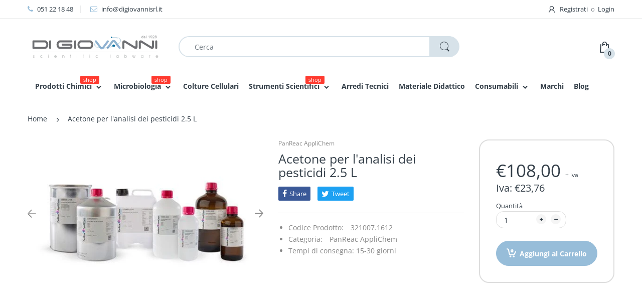

--- FILE ---
content_type: text/html; charset=utf-8
request_url: https://www.digiovannisrl.it/products/acetone-per-lanalisi-dei-pesticidi-25-l
body_size: 33849
content:
<!doctype html>
<!--[if IE 8]><html lang="en" class="ie8 js"> <![endif]-->
<!--[if (gt IE 9)|!(IE)]><!--><html lang="en" class="js"> <!--<![endif]-->

<head>
  <link rel="shortcut icon" href="//www.digiovannisrl.it/cdn/shop/t/20/assets/favicon.png?v=170629498922018353931612282902" type="image/png" />
  <meta charset="UTF-8">
  <meta http-equiv="Content-Type" content="text/html; charset=utf-8">
  <meta name="viewport" content="width=device-width, initial-scale=1, minimum-scale=1, maximum-scale=1, user-scalable=0" />
  <link rel="canonical" href="https://www.digiovannisrl.it/products/acetone-per-lanalisi-dei-pesticidi-25-l" />

  <!-- Title and description ================================================== -->
  <title>
    Acetone per l&#39;analisi dei pesticidi 2.5 L &ndash; Di Giovanni
  </title>

  
    <meta name="description" content="67-64-1 Consultare la scheda tecnica su PanReac AppliChem">
  

  


  <meta property="og:type" content="product" />
  <meta property="og:title" content="Acetone per l&#39;analisi dei pesticidi 2.5 L" />
  
  <meta property="og:image" content="http://www.digiovannisrl.it/cdn/shop/files/Foto_Panreac_d0e503cc-24a2-44b0-ae29-5df9e54e18db_grande.jpg?v=1721990350" />
  <meta property="og:image:secure_url" content="https://www.digiovannisrl.it/cdn/shop/files/Foto_Panreac_d0e503cc-24a2-44b0-ae29-5df9e54e18db_grande.jpg?v=1721990350" />
  
  <meta property="og:price:amount" content="108,00" />
  <meta property="og:price:currency" content="EUR" />



<meta property="og:description" content="67-64-1 Consultare la scheda tecnica su PanReac AppliChem" />

<meta property="og:url" content="https://www.digiovannisrl.it/products/acetone-per-lanalisi-dei-pesticidi-25-l" />
<meta property="og:site_name" content="Di Giovanni" />
  
  <!-- header-css-file  ================================================== -->
  
  
  <link href="//www.digiovannisrl.it/cdn/shop/t/20/assets/arenafont.css?v=130999956072408241071767777088" rel="stylesheet" type="text/css" media="all">
  <link href="//www.digiovannisrl.it/cdn/shop/t/20/assets/bootstrap.4x.css?v=113885064603363170871612282890" rel="stylesheet" type="text/css" media="all">
  <link href="//www.digiovannisrl.it/cdn/shop/t/20/assets/jquery.plugin.css?v=24453466787715362241767777088" rel="stylesheet" type="text/css" media="all">
  <link href="//www.digiovannisrl.it/cdn/shop/t/20/assets/bc.style-part1.scss.css?v=82460636093640406941767777089" rel="stylesheet" type="text/css" media="all">
  <link href="//www.digiovannisrl.it/cdn/shop/t/20/assets/bc.style-part2.scss.css?v=8004344760862001271766130414" rel="stylesheet" type="text/css" media="all">
  
  <!-- header-js-file  ================================================== -->
  

  <script crossorigin="anonymous" src="//www.digiovannisrl.it/cdn/shop/t/20/assets/jquery-1.11.0.min.js?v=74721525869110791951612282912"></script>
 
  <!--[if (gt IE 9)|!(IE)]><!--><script async src="//www.digiovannisrl.it/cdn/shop/t/20/assets/lazysizes.min.js?v=62480953726719776521612282928" async></script><!--<![endif]-->
  <!--[if lte IE 9]><script src="//www.digiovannisrl.it/cdn/shop/t/20/assets/lazysizes.min.js?v=62480953726719776521612282928"></script><![endif]-->
  <script crossorigin="anonymous" src="//www.digiovannisrl.it/cdn/shop/t/20/assets/cookies.js?v=152021851494072641811612282895"></script>

  <script crossorigin="anonymous" src="//www.digiovannisrl.it/cdn/shop/t/20/assets/bootstrap.4x.min.js?v=55775759557517144211612282890" defer></script>

  <script type="text/javascript">
	let customerLogged = '';
	let bc_wl_cp_config = {
		// Compare Setting
		enable_compare: true,
		number_product_compare: 2,
		compare_add_class: '.add-to-compare .add-product-compare',
		compare_show_class: '.show-compare',
		compare_layout_type: 'popup',
		compare_translate: {
			t_features_title: 'Features',
			t_availability_title: 'Availability',
			t_add_to_cart: 'Add to cart',
			t_view_detail: 'View',
			t_option_title: 'Options',
			t_vendor_title: 'Vendor',
			t_collection_title: 'Collection',
			t_rating_title: 'Rating',
		},
		compare_showing_option: {
			show_availability: true,
			show_option: true,
			show_vendor: true,
			show_collection: true,
			show_rating: true,
		},
		// Wishlist Setting
		enable_wishlist: true,
		number_product_wishlist: 2,
		wishlist_add_class: '.add-to-wishlist .add-product-wishlist',
		wishlist_show_class: '.show-wishlist',
	}
</script>

  <link href="//www.digiovannisrl.it/cdn/shop/t/20/assets/bc_wl_cp_style.scss.css?v=172879242641943902421612282964" rel="stylesheet" type="text/css" media="all" />
  
  <script>window.performance && window.performance.mark && window.performance.mark('shopify.content_for_header.start');</script><meta name="google-site-verification" content="1A3lBe8AheAzVJNGRB1f2cqFeU7hoLlkWKuOJ8d7Xmw">
<meta name="google-site-verification" content="1A3lBe8AheAzVJNGRB1f2cqFeU7hoLlkWKuOJ8d7Xmw">
<meta id="shopify-digital-wallet" name="shopify-digital-wallet" content="/9446981732/digital_wallets/dialog">
<link rel="alternate" type="application/json+oembed" href="https://www.digiovannisrl.it/products/acetone-per-lanalisi-dei-pesticidi-25-l.oembed">
<script async="async" src="/checkouts/internal/preloads.js?locale=it-IT"></script>
<script id="shopify-features" type="application/json">{"accessToken":"205bd551849617188872894cd6b75d66","betas":["rich-media-storefront-analytics"],"domain":"www.digiovannisrl.it","predictiveSearch":true,"shopId":9446981732,"locale":"it"}</script>
<script>var Shopify = Shopify || {};
Shopify.shop = "digiovanni.myshopify.com";
Shopify.locale = "it";
Shopify.currency = {"active":"EUR","rate":"1.0"};
Shopify.country = "IT";
Shopify.theme = {"name":"Copia di 210202 - New mega menu","id":118425419935,"schema_name":"Electro","schema_version":"4.1.0","theme_store_id":null,"role":"main"};
Shopify.theme.handle = "null";
Shopify.theme.style = {"id":null,"handle":null};
Shopify.cdnHost = "www.digiovannisrl.it/cdn";
Shopify.routes = Shopify.routes || {};
Shopify.routes.root = "/";</script>
<script type="module">!function(o){(o.Shopify=o.Shopify||{}).modules=!0}(window);</script>
<script>!function(o){function n(){var o=[];function n(){o.push(Array.prototype.slice.apply(arguments))}return n.q=o,n}var t=o.Shopify=o.Shopify||{};t.loadFeatures=n(),t.autoloadFeatures=n()}(window);</script>
<script id="shop-js-analytics" type="application/json">{"pageType":"product"}</script>
<script defer="defer" async type="module" src="//www.digiovannisrl.it/cdn/shopifycloud/shop-js/modules/v2/client.init-shop-cart-sync_DBkBYU4u.it.esm.js"></script>
<script defer="defer" async type="module" src="//www.digiovannisrl.it/cdn/shopifycloud/shop-js/modules/v2/chunk.common_Bivs4Di_.esm.js"></script>
<script type="module">
  await import("//www.digiovannisrl.it/cdn/shopifycloud/shop-js/modules/v2/client.init-shop-cart-sync_DBkBYU4u.it.esm.js");
await import("//www.digiovannisrl.it/cdn/shopifycloud/shop-js/modules/v2/chunk.common_Bivs4Di_.esm.js");

  window.Shopify.SignInWithShop?.initShopCartSync?.({"fedCMEnabled":true,"windoidEnabled":true});

</script>
<script>(function() {
  var isLoaded = false;
  function asyncLoad() {
    if (isLoaded) return;
    isLoaded = true;
    var urls = ["https:\/\/formbuilder.hulkapps.com\/skeletopapp.js?shop=digiovanni.myshopify.com","https:\/\/chimpstatic.com\/mcjs-connected\/js\/users\/d853df4c78360412b9a44cdbe\/cb2f8882e32b16742b72bdf8e.js?shop=digiovanni.myshopify.com"];
    for (var i = 0; i < urls.length; i++) {
      var s = document.createElement('script');
      s.type = 'text/javascript';
      s.async = true;
      s.src = urls[i];
      var x = document.getElementsByTagName('script')[0];
      x.parentNode.insertBefore(s, x);
    }
  };
  if(window.attachEvent) {
    window.attachEvent('onload', asyncLoad);
  } else {
    window.addEventListener('load', asyncLoad, false);
  }
})();</script>
<script id="__st">var __st={"a":9446981732,"offset":3600,"reqid":"4f1b38f9-9d44-4b5a-823c-9644f1702bf3-1768878025","pageurl":"www.digiovannisrl.it\/products\/acetone-per-lanalisi-dei-pesticidi-25-l","u":"32ee5f1501b4","p":"product","rtyp":"product","rid":9397650161994};</script>
<script>window.ShopifyPaypalV4VisibilityTracking = true;</script>
<script id="captcha-bootstrap">!function(){'use strict';const t='contact',e='account',n='new_comment',o=[[t,t],['blogs',n],['comments',n],[t,'customer']],c=[[e,'customer_login'],[e,'guest_login'],[e,'recover_customer_password'],[e,'create_customer']],r=t=>t.map((([t,e])=>`form[action*='/${t}']:not([data-nocaptcha='true']) input[name='form_type'][value='${e}']`)).join(','),a=t=>()=>t?[...document.querySelectorAll(t)].map((t=>t.form)):[];function s(){const t=[...o],e=r(t);return a(e)}const i='password',u='form_key',d=['recaptcha-v3-token','g-recaptcha-response','h-captcha-response',i],f=()=>{try{return window.sessionStorage}catch{return}},m='__shopify_v',_=t=>t.elements[u];function p(t,e,n=!1){try{const o=window.sessionStorage,c=JSON.parse(o.getItem(e)),{data:r}=function(t){const{data:e,action:n}=t;return t[m]||n?{data:e,action:n}:{data:t,action:n}}(c);for(const[e,n]of Object.entries(r))t.elements[e]&&(t.elements[e].value=n);n&&o.removeItem(e)}catch(o){console.error('form repopulation failed',{error:o})}}const l='form_type',E='cptcha';function T(t){t.dataset[E]=!0}const w=window,h=w.document,L='Shopify',v='ce_forms',y='captcha';let A=!1;((t,e)=>{const n=(g='f06e6c50-85a8-45c8-87d0-21a2b65856fe',I='https://cdn.shopify.com/shopifycloud/storefront-forms-hcaptcha/ce_storefront_forms_captcha_hcaptcha.v1.5.2.iife.js',D={infoText:'Protetto da hCaptcha',privacyText:'Privacy',termsText:'Termini'},(t,e,n)=>{const o=w[L][v],c=o.bindForm;if(c)return c(t,g,e,D).then(n);var r;o.q.push([[t,g,e,D],n]),r=I,A||(h.body.append(Object.assign(h.createElement('script'),{id:'captcha-provider',async:!0,src:r})),A=!0)});var g,I,D;w[L]=w[L]||{},w[L][v]=w[L][v]||{},w[L][v].q=[],w[L][y]=w[L][y]||{},w[L][y].protect=function(t,e){n(t,void 0,e),T(t)},Object.freeze(w[L][y]),function(t,e,n,w,h,L){const[v,y,A,g]=function(t,e,n){const i=e?o:[],u=t?c:[],d=[...i,...u],f=r(d),m=r(i),_=r(d.filter((([t,e])=>n.includes(e))));return[a(f),a(m),a(_),s()]}(w,h,L),I=t=>{const e=t.target;return e instanceof HTMLFormElement?e:e&&e.form},D=t=>v().includes(t);t.addEventListener('submit',(t=>{const e=I(t);if(!e)return;const n=D(e)&&!e.dataset.hcaptchaBound&&!e.dataset.recaptchaBound,o=_(e),c=g().includes(e)&&(!o||!o.value);(n||c)&&t.preventDefault(),c&&!n&&(function(t){try{if(!f())return;!function(t){const e=f();if(!e)return;const n=_(t);if(!n)return;const o=n.value;o&&e.removeItem(o)}(t);const e=Array.from(Array(32),(()=>Math.random().toString(36)[2])).join('');!function(t,e){_(t)||t.append(Object.assign(document.createElement('input'),{type:'hidden',name:u})),t.elements[u].value=e}(t,e),function(t,e){const n=f();if(!n)return;const o=[...t.querySelectorAll(`input[type='${i}']`)].map((({name:t})=>t)),c=[...d,...o],r={};for(const[a,s]of new FormData(t).entries())c.includes(a)||(r[a]=s);n.setItem(e,JSON.stringify({[m]:1,action:t.action,data:r}))}(t,e)}catch(e){console.error('failed to persist form',e)}}(e),e.submit())}));const S=(t,e)=>{t&&!t.dataset[E]&&(n(t,e.some((e=>e===t))),T(t))};for(const o of['focusin','change'])t.addEventListener(o,(t=>{const e=I(t);D(e)&&S(e,y())}));const B=e.get('form_key'),M=e.get(l),P=B&&M;t.addEventListener('DOMContentLoaded',(()=>{const t=y();if(P)for(const e of t)e.elements[l].value===M&&p(e,B);[...new Set([...A(),...v().filter((t=>'true'===t.dataset.shopifyCaptcha))])].forEach((e=>S(e,t)))}))}(h,new URLSearchParams(w.location.search),n,t,e,['guest_login'])})(!0,!0)}();</script>
<script integrity="sha256-4kQ18oKyAcykRKYeNunJcIwy7WH5gtpwJnB7kiuLZ1E=" data-source-attribution="shopify.loadfeatures" defer="defer" src="//www.digiovannisrl.it/cdn/shopifycloud/storefront/assets/storefront/load_feature-a0a9edcb.js" crossorigin="anonymous"></script>
<script data-source-attribution="shopify.dynamic_checkout.dynamic.init">var Shopify=Shopify||{};Shopify.PaymentButton=Shopify.PaymentButton||{isStorefrontPortableWallets:!0,init:function(){window.Shopify.PaymentButton.init=function(){};var t=document.createElement("script");t.src="https://www.digiovannisrl.it/cdn/shopifycloud/portable-wallets/latest/portable-wallets.it.js",t.type="module",document.head.appendChild(t)}};
</script>
<script data-source-attribution="shopify.dynamic_checkout.buyer_consent">
  function portableWalletsHideBuyerConsent(e){var t=document.getElementById("shopify-buyer-consent"),n=document.getElementById("shopify-subscription-policy-button");t&&n&&(t.classList.add("hidden"),t.setAttribute("aria-hidden","true"),n.removeEventListener("click",e))}function portableWalletsShowBuyerConsent(e){var t=document.getElementById("shopify-buyer-consent"),n=document.getElementById("shopify-subscription-policy-button");t&&n&&(t.classList.remove("hidden"),t.removeAttribute("aria-hidden"),n.addEventListener("click",e))}window.Shopify?.PaymentButton&&(window.Shopify.PaymentButton.hideBuyerConsent=portableWalletsHideBuyerConsent,window.Shopify.PaymentButton.showBuyerConsent=portableWalletsShowBuyerConsent);
</script>
<script data-source-attribution="shopify.dynamic_checkout.cart.bootstrap">document.addEventListener("DOMContentLoaded",(function(){function t(){return document.querySelector("shopify-accelerated-checkout-cart, shopify-accelerated-checkout")}if(t())Shopify.PaymentButton.init();else{new MutationObserver((function(e,n){t()&&(Shopify.PaymentButton.init(),n.disconnect())})).observe(document.body,{childList:!0,subtree:!0})}}));
</script>
<link id="shopify-accelerated-checkout-styles" rel="stylesheet" media="screen" href="https://www.digiovannisrl.it/cdn/shopifycloud/portable-wallets/latest/accelerated-checkout-backwards-compat.css" crossorigin="anonymous">
<style id="shopify-accelerated-checkout-cart">
        #shopify-buyer-consent {
  margin-top: 1em;
  display: inline-block;
  width: 100%;
}

#shopify-buyer-consent.hidden {
  display: none;
}

#shopify-subscription-policy-button {
  background: none;
  border: none;
  padding: 0;
  text-decoration: underline;
  font-size: inherit;
  cursor: pointer;
}

#shopify-subscription-policy-button::before {
  box-shadow: none;
}

      </style>

<script>window.performance && window.performance.mark && window.performance.mark('shopify.content_for_header.end');</script>
<link type="text/css" rel="stylesheet" charset="UTF-8" href="https://stackpath.bootstrapcdn.com/font-awesome/4.7.0/css/font-awesome.min.css">
<script>window.is_hulkpo_installed=false</script>    <style>
        .iti {
            position: relative;
            display: inline-block;
        }
        .iti * {
            box-sizing: border-box;
            -moz-box-sizing: border-box;
        }
        .iti__hide {
            display: none;
        }
        .iti__v-hide {
            visibility: hidden;
        }
        .iti input,
        .iti input[type="tel"],
        .iti input[type="text"] {
            position: relative;
            z-index: 0;
            margin-top: 0 !important;
            margin-bottom: 0 !important;
            padding-right: 36px;
            margin-right: 0;
        }
        .iti__flag-container {
            position: absolute;
            top: 0;
            bottom: 0;
            right: 0;
            padding: 1px;
        }
        .iti__selected-flag {
            z-index: 1;
            position: relative;
            display: flex;
            align-items: center;
            height: 100%;
            padding: 0 6px 0 8px;
        }
        .iti__arrow {
            margin-left: 6px;
            width: 0;
            height: 0;
            border-left: 3px solid transparent;
            border-right: 3px solid transparent;
            border-top: 4px solid #555;
        }
        .iti__arrow--up {
            border-top: none;
            border-bottom: 4px solid #555;
        }
        .iti__country-list {
            position: absolute;
            z-index: 2;
            list-style: none;
            text-align: left;
            padding: 0;
            margin: 0 0 0 -1px;
            box-shadow: 1px 1px 4px rgba(0, 0, 0, 0.2);
            background-color: #fff;
            border: 1px solid #ccc;
            white-space: nowrap;
            max-height: 200px;
            overflow-y: scroll;
            -webkit-overflow-scrolling: touch;
        }
        .iti__country-list--dropup {
            bottom: 100%;
            margin-bottom: -1px;
        }
        @media (max-width: 500px) {
            .iti__country-list {
                white-space: normal;
            }
        }
        .iti__flag-box {
            display: inline-block;
            width: 20px;
        }
        .iti__divider {
            padding-bottom: 5px;
            margin-bottom: 5px;
            border-bottom: 1px solid #ccc;
        }
        .iti__country {
            padding: 5px 10px;
            outline: 0;
        }
        .iti__dial-code {
            color: #999;
        }
        .iti__country.iti__highlight {
            background-color: rgba(0, 0, 0, 0.05);
        }
        .iti__country-name,
        .iti__dial-code,
        .iti__flag-box {
            vertical-align: middle;
        }
        .iti__country-name,
        .iti__flag-box {
            margin-right: 6px;
        }
        .iti--allow-dropdown input,
        .iti--allow-dropdown input[type="tel"],
        .iti--allow-dropdown input[type="text"],
        .iti--separate-dial-code input,
        .iti--separate-dial-code input[type="tel"],
        .iti--separate-dial-code input[type="text"] {
            padding-right: 6px;
            padding-left: 52px;
            margin-left: 0;
        }
        .iti--allow-dropdown .iti__flag-container,
        .iti--separate-dial-code .iti__flag-container {
            right: auto;
            left: 0;
        }
        .iti--allow-dropdown .iti__flag-container:hover {
            cursor: pointer;
        }
        .iti--allow-dropdown .iti__flag-container:hover .iti__selected-flag {
            background-color: rgba(0, 0, 0, 0.05);
        }
        .iti--allow-dropdown input[disabled] + .iti__flag-container:hover,
        .iti--allow-dropdown input[readonly] + .iti__flag-container:hover {
            cursor: default;
        }
        .iti--allow-dropdown input[disabled] + .iti__flag-container:hover .iti__selected-flag,
        .iti--allow-dropdown input[readonly] + .iti__flag-container:hover .iti__selected-flag {
            background-color: transparent;
        }
        .iti--separate-dial-code .iti__selected-flag {
            background-color: rgba(0, 0, 0, 0.05);
        }
        .iti--separate-dial-code .iti__selected-dial-code {
            margin-left: 6px;
        }
        .iti--container {
            position: absolute;
            top: -1000px;
            left: -1000px;
            z-index: 1060;
            padding: 1px;
        }
        .iti--container:hover {
            cursor: pointer;
        }
        .iti-mobile .iti--container {
            top: 30px;
            bottom: 30px;
            left: 30px;
            right: 30px;
            position: fixed;
        }
        .iti-mobile .iti__country-list {
            max-height: 100%;
            width: 100%;
        }
        .iti-mobile .iti__country {
            padding: 10px 10px;
            line-height: 1.5em;
        }
        .iti__flag {
            width: 20px;
        }
        .iti__flag.iti__be {
            width: 18px;
        }
        .iti__flag.iti__ch {
            width: 15px;
        }
        .iti__flag.iti__mc {
            width: 19px;
        }
        .iti__flag.iti__ne {
            width: 18px;
        }
        .iti__flag.iti__np {
            width: 13px;
        }
        .iti__flag.iti__va {
            width: 15px;
        }
        @media (-webkit-min-device-pixel-ratio: 2), (min-resolution: 192dpi) {
            .iti__flag {
                background-size: 5652px 15px;
            }
        }
        .iti__flag.iti__ac {
            height: 10px;
            background-position: 0 0;
        }
        .iti__flag.iti__ad {
            height: 14px;
            background-position: -22px 0;
        }
        .iti__flag.iti__ae {
            height: 10px;
            background-position: -44px 0;
        }
        .iti__flag.iti__af {
            height: 14px;
            background-position: -66px 0;
        }
        .iti__flag.iti__ag {
            height: 14px;
            background-position: -88px 0;
        }
        .iti__flag.iti__ai {
            height: 10px;
            background-position: -110px 0;
        }
        .iti__flag.iti__al {
            height: 15px;
            background-position: -132px 0;
        }
        .iti__flag.iti__am {
            height: 10px;
            background-position: -154px 0;
        }
        .iti__flag.iti__ao {
            height: 14px;
            background-position: -176px 0;
        }
        .iti__flag.iti__aq {
            height: 14px;
            background-position: -198px 0;
        }
        .iti__flag.iti__ar {
            height: 13px;
            background-position: -220px 0;
        }
        .iti__flag.iti__as {
            height: 10px;
            background-position: -242px 0;
        }
        .iti__flag.iti__at {
            height: 14px;
            background-position: -264px 0;
        }
        .iti__flag.iti__au {
            height: 10px;
            background-position: -286px 0;
        }
        .iti__flag.iti__aw {
            height: 14px;
            background-position: -308px 0;
        }
        .iti__flag.iti__ax {
            height: 13px;
            background-position: -330px 0;
        }
        .iti__flag.iti__az {
            height: 10px;
            background-position: -352px 0;
        }
        .iti__flag.iti__ba {
            height: 10px;
            background-position: -374px 0;
        }
        .iti__flag.iti__bb {
            height: 14px;
            background-position: -396px 0;
        }
        .iti__flag.iti__bd {
            height: 12px;
            background-position: -418px 0;
        }
        .iti__flag.iti__be {
            height: 15px;
            background-position: -440px 0;
        }
        .iti__flag.iti__bf {
            height: 14px;
            background-position: -460px 0;
        }
        .iti__flag.iti__bg {
            height: 12px;
            background-position: -482px 0;
        }
        .iti__flag.iti__bh {
            height: 12px;
            background-position: -504px 0;
        }
        .iti__flag.iti__bi {
            height: 12px;
            background-position: -526px 0;
        }
        .iti__flag.iti__bj {
            height: 14px;
            background-position: -548px 0;
        }
        .iti__flag.iti__bl {
            height: 14px;
            background-position: -570px 0;
        }
        .iti__flag.iti__bm {
            height: 10px;
            background-position: -592px 0;
        }
        .iti__flag.iti__bn {
            height: 10px;
            background-position: -614px 0;
        }
        .iti__flag.iti__bo {
            height: 14px;
            background-position: -636px 0;
        }
        .iti__flag.iti__bq {
            height: 14px;
            background-position: -658px 0;
        }
        .iti__flag.iti__br {
            height: 14px;
            background-position: -680px 0;
        }
        .iti__flag.iti__bs {
            height: 10px;
            background-position: -702px 0;
        }
        .iti__flag.iti__bt {
            height: 14px;
            background-position: -724px 0;
        }
        .iti__flag.iti__bv {
            height: 15px;
            background-position: -746px 0;
        }
        .iti__flag.iti__bw {
            height: 14px;
            background-position: -768px 0;
        }
        .iti__flag.iti__by {
            height: 10px;
            background-position: -790px 0;
        }
        .iti__flag.iti__bz {
            height: 14px;
            background-position: -812px 0;
        }
        .iti__flag.iti__ca {
            height: 10px;
            background-position: -834px 0;
        }
        .iti__flag.iti__cc {
            height: 10px;
            background-position: -856px 0;
        }
        .iti__flag.iti__cd {
            height: 15px;
            background-position: -878px 0;
        }
        .iti__flag.iti__cf {
            height: 14px;
            background-position: -900px 0;
        }
        .iti__flag.iti__cg {
            height: 14px;
            background-position: -922px 0;
        }
        .iti__flag.iti__ch {
            height: 15px;
            background-position: -944px 0;
        }
        .iti__flag.iti__ci {
            height: 14px;
            background-position: -961px 0;
        }
        .iti__flag.iti__ck {
            height: 10px;
            background-position: -983px 0;
        }
        .iti__flag.iti__cl {
            height: 14px;
            background-position: -1005px 0;
        }
        .iti__flag.iti__cm {
            height: 14px;
            background-position: -1027px 0;
        }
        .iti__flag.iti__cn {
            height: 14px;
            background-position: -1049px 0;
        }
        .iti__flag.iti__co {
            height: 14px;
            background-position: -1071px 0;
        }
        .iti__flag.iti__cp {
            height: 14px;
            background-position: -1093px 0;
        }
        .iti__flag.iti__cr {
            height: 12px;
            background-position: -1115px 0;
        }
        .iti__flag.iti__cu {
            height: 10px;
            background-position: -1137px 0;
        }
        .iti__flag.iti__cv {
            height: 12px;
            background-position: -1159px 0;
        }
        .iti__flag.iti__cw {
            height: 14px;
            background-position: -1181px 0;
        }
        .iti__flag.iti__cx {
            height: 10px;
            background-position: -1203px 0;
        }
        .iti__flag.iti__cy {
            height: 14px;
            background-position: -1225px 0;
        }
        .iti__flag.iti__cz {
            height: 14px;
            background-position: -1247px 0;
        }
        .iti__flag.iti__de {
            height: 12px;
            background-position: -1269px 0;
        }
        .iti__flag.iti__dg {
            height: 10px;
            background-position: -1291px 0;
        }
        .iti__flag.iti__dj {
            height: 14px;
            background-position: -1313px 0;
        }
        .iti__flag.iti__dk {
            height: 15px;
            background-position: -1335px 0;
        }
        .iti__flag.iti__dm {
            height: 10px;
            background-position: -1357px 0;
        }
        .iti__flag.iti__do {
            height: 14px;
            background-position: -1379px 0;
        }
        .iti__flag.iti__dz {
            height: 14px;
            background-position: -1401px 0;
        }
        .iti__flag.iti__ea {
            height: 14px;
            background-position: -1423px 0;
        }
        .iti__flag.iti__ec {
            height: 14px;
            background-position: -1445px 0;
        }
        .iti__flag.iti__ee {
            height: 13px;
            background-position: -1467px 0;
        }
        .iti__flag.iti__eg {
            height: 14px;
            background-position: -1489px 0;
        }
        .iti__flag.iti__eh {
            height: 10px;
            background-position: -1511px 0;
        }
        .iti__flag.iti__er {
            height: 10px;
            background-position: -1533px 0;
        }
        .iti__flag.iti__es {
            height: 14px;
            background-position: -1555px 0;
        }
        .iti__flag.iti__et {
            height: 10px;
            background-position: -1577px 0;
        }
        .iti__flag.iti__eu {
            height: 14px;
            background-position: -1599px 0;
        }
        .iti__flag.iti__fi {
            height: 12px;
            background-position: -1621px 0;
        }
        .iti__flag.iti__fj {
            height: 10px;
            background-position: -1643px 0;
        }
        .iti__flag.iti__fk {
            height: 10px;
            background-position: -1665px 0;
        }
        .iti__flag.iti__fm {
            height: 11px;
            background-position: -1687px 0;
        }
        .iti__flag.iti__fo {
            height: 15px;
            background-position: -1709px 0;
        }
        .iti__flag.iti__fr {
            height: 14px;
            background-position: -1731px 0;
        }
        .iti__flag.iti__ga {
            height: 15px;
            background-position: -1753px 0;
        }
        .iti__flag.iti__gb {
            height: 10px;
            background-position: -1775px 0;
        }
        .iti__flag.iti__gd {
            height: 12px;
            background-position: -1797px 0;
        }
        .iti__flag.iti__ge {
            height: 14px;
            background-position: -1819px 0;
        }
        .iti__flag.iti__gf {
            height: 14px;
            background-position: -1841px 0;
        }
        .iti__flag.iti__gg {
            height: 14px;
            background-position: -1863px 0;
        }
        .iti__flag.iti__gh {
            height: 14px;
            background-position: -1885px 0;
        }
        .iti__flag.iti__gi {
            height: 10px;
            background-position: -1907px 0;
        }
        .iti__flag.iti__gl {
            height: 14px;
            background-position: -1929px 0;
        }
        .iti__flag.iti__gm {
            height: 14px;
            background-position: -1951px 0;
        }
        .iti__flag.iti__gn {
            height: 14px;
            background-position: -1973px 0;
        }
        .iti__flag.iti__gp {
            height: 14px;
            background-position: -1995px 0;
        }
        .iti__flag.iti__gq {
            height: 14px;
            background-position: -2017px 0;
        }
        .iti__flag.iti__gr {
            height: 14px;
            background-position: -2039px 0;
        }
        .iti__flag.iti__gs {
            height: 10px;
            background-position: -2061px 0;
        }
        .iti__flag.iti__gt {
            height: 13px;
            background-position: -2083px 0;
        }
        .iti__flag.iti__gu {
            height: 11px;
            background-position: -2105px 0;
        }
        .iti__flag.iti__gw {
            height: 10px;
            background-position: -2127px 0;
        }
        .iti__flag.iti__gy {
            height: 12px;
            background-position: -2149px 0;
        }
        .iti__flag.iti__hk {
            height: 14px;
            background-position: -2171px 0;
        }
        .iti__flag.iti__hm {
            height: 10px;
            background-position: -2193px 0;
        }
        .iti__flag.iti__hn {
            height: 10px;
            background-position: -2215px 0;
        }
        .iti__flag.iti__hr {
            height: 10px;
            background-position: -2237px 0;
        }
        .iti__flag.iti__ht {
            height: 12px;
            background-position: -2259px 0;
        }
        .iti__flag.iti__hu {
            height: 10px;
            background-position: -2281px 0;
        }
        .iti__flag.iti__ic {
            height: 14px;
            background-position: -2303px 0;
        }
        .iti__flag.iti__id {
            height: 14px;
            background-position: -2325px 0;
        }
        .iti__flag.iti__ie {
            height: 10px;
            background-position: -2347px 0;
        }
        .iti__flag.iti__il {
            height: 15px;
            background-position: -2369px 0;
        }
        .iti__flag.iti__im {
            height: 10px;
            background-position: -2391px 0;
        }
        .iti__flag.iti__in {
            height: 14px;
            background-position: -2413px 0;
        }
        .iti__flag.iti__io {
            height: 10px;
            background-position: -2435px 0;
        }
        .iti__flag.iti__iq {
            height: 14px;
            background-position: -2457px 0;
        }
        .iti__flag.iti__ir {
            height: 12px;
            background-position: -2479px 0;
        }
        .iti__flag.iti__is {
            height: 15px;
            background-position: -2501px 0;
        }
        .iti__flag.iti__it {
            height: 14px;
            background-position: -2523px 0;
        }
        .iti__flag.iti__je {
            height: 12px;
            background-position: -2545px 0;
        }
        .iti__flag.iti__jm {
            height: 10px;
            background-position: -2567px 0;
        }
        .iti__flag.iti__jo {
            height: 10px;
            background-position: -2589px 0;
        }
        .iti__flag.iti__jp {
            height: 14px;
            background-position: -2611px 0;
        }
        .iti__flag.iti__ke {
            height: 14px;
            background-position: -2633px 0;
        }
        .iti__flag.iti__kg {
            height: 12px;
            background-position: -2655px 0;
        }
        .iti__flag.iti__kh {
            height: 13px;
            background-position: -2677px 0;
        }
        .iti__flag.iti__ki {
            height: 10px;
            background-position: -2699px 0;
        }
        .iti__flag.iti__km {
            height: 12px;
            background-position: -2721px 0;
        }
        .iti__flag.iti__kn {
            height: 14px;
            background-position: -2743px 0;
        }
        .iti__flag.iti__kp {
            height: 10px;
            background-position: -2765px 0;
        }
        .iti__flag.iti__kr {
            height: 14px;
            background-position: -2787px 0;
        }
        .iti__flag.iti__kw {
            height: 10px;
            background-position: -2809px 0;
        }
        .iti__flag.iti__ky {
            height: 10px;
            background-position: -2831px 0;
        }
        .iti__flag.iti__kz {
            height: 10px;
            background-position: -2853px 0;
        }
        .iti__flag.iti__la {
            height: 14px;
            background-position: -2875px 0;
        }
        .iti__flag.iti__lb {
            height: 14px;
            background-position: -2897px 0;
        }
        .iti__flag.iti__lc {
            height: 10px;
            background-position: -2919px 0;
        }
        .iti__flag.iti__li {
            height: 12px;
            background-position: -2941px 0;
        }
        .iti__flag.iti__lk {
            height: 10px;
            background-position: -2963px 0;
        }
        .iti__flag.iti__lr {
            height: 11px;
            background-position: -2985px 0;
        }
        .iti__flag.iti__ls {
            height: 14px;
            background-position: -3007px 0;
        }
        .iti__flag.iti__lt {
            height: 12px;
            background-position: -3029px 0;
        }
        .iti__flag.iti__lu {
            height: 12px;
            background-position: -3051px 0;
        }
        .iti__flag.iti__lv {
            height: 10px;
            background-position: -3073px 0;
        }
        .iti__flag.iti__ly {
            height: 10px;
            background-position: -3095px 0;
        }
        .iti__flag.iti__ma {
            height: 14px;
            background-position: -3117px 0;
        }
        .iti__flag.iti__mc {
            height: 15px;
            background-position: -3139px 0;
        }
        .iti__flag.iti__md {
            height: 10px;
            background-position: -3160px 0;
        }
        .iti__flag.iti__me {
            height: 10px;
            background-position: -3182px 0;
        }
        .iti__flag.iti__mf {
            height: 14px;
            background-position: -3204px 0;
        }
        .iti__flag.iti__mg {
            height: 14px;
            background-position: -3226px 0;
        }
        .iti__flag.iti__mh {
            height: 11px;
            background-position: -3248px 0;
        }
        .iti__flag.iti__mk {
            height: 10px;
            background-position: -3270px 0;
        }
        .iti__flag.iti__ml {
            height: 14px;
            background-position: -3292px 0;
        }
        .iti__flag.iti__mm {
            height: 14px;
            background-position: -3314px 0;
        }
        .iti__flag.iti__mn {
            height: 10px;
            background-position: -3336px 0;
        }
        .iti__flag.iti__mo {
            height: 14px;
            background-position: -3358px 0;
        }
        .iti__flag.iti__mp {
            height: 10px;
            background-position: -3380px 0;
        }
        .iti__flag.iti__mq {
            height: 14px;
            background-position: -3402px 0;
        }
        .iti__flag.iti__mr {
            height: 14px;
            background-position: -3424px 0;
        }
        .iti__flag.iti__ms {
            height: 10px;
            background-position: -3446px 0;
        }
        .iti__flag.iti__mt {
            height: 14px;
            background-position: -3468px 0;
        }
        .iti__flag.iti__mu {
            height: 14px;
            background-position: -3490px 0;
        }
        .iti__flag.iti__mv {
            height: 14px;
            background-position: -3512px 0;
        }
        .iti__flag.iti__mw {
            height: 14px;
            background-position: -3534px 0;
        }
        .iti__flag.iti__mx {
            height: 12px;
            background-position: -3556px 0;
        }
        .iti__flag.iti__my {
            height: 10px;
            background-position: -3578px 0;
        }
        .iti__flag.iti__mz {
            height: 14px;
            background-position: -3600px 0;
        }
        .iti__flag.iti__na {
            height: 14px;
            background-position: -3622px 0;
        }
        .iti__flag.iti__nc {
            height: 10px;
            background-position: -3644px 0;
        }
        .iti__flag.iti__ne {
            height: 15px;
            background-position: -3666px 0;
        }
        .iti__flag.iti__nf {
            height: 10px;
            background-position: -3686px 0;
        }
        .iti__flag.iti__ng {
            height: 10px;
            background-position: -3708px 0;
        }
        .iti__flag.iti__ni {
            height: 12px;
            background-position: -3730px 0;
        }
        .iti__flag.iti__nl {
            height: 14px;
            background-position: -3752px 0;
        }
        .iti__flag.iti__no {
            height: 15px;
            background-position: -3774px 0;
        }
        .iti__flag.iti__np {
            height: 15px;
            background-position: -3796px 0;
        }
        .iti__flag.iti__nr {
            height: 10px;
            background-position: -3811px 0;
        }
        .iti__flag.iti__nu {
            height: 10px;
            background-position: -3833px 0;
        }
        .iti__flag.iti__nz {
            height: 10px;
            background-position: -3855px 0;
        }
        .iti__flag.iti__om {
            height: 10px;
            background-position: -3877px 0;
        }
        .iti__flag.iti__pa {
            height: 14px;
            background-position: -3899px 0;
        }
        .iti__flag.iti__pe {
            height: 14px;
            background-position: -3921px 0;
        }
        .iti__flag.iti__pf {
            height: 14px;
            background-position: -3943px 0;
        }
        .iti__flag.iti__pg {
            height: 15px;
            background-position: -3965px 0;
        }
        .iti__flag.iti__ph {
            height: 10px;
            background-position: -3987px 0;
        }
        .iti__flag.iti__pk {
            height: 14px;
            background-position: -4009px 0;
        }
        .iti__flag.iti__pl {
            height: 13px;
            background-position: -4031px 0;
        }
        .iti__flag.iti__pm {
            height: 14px;
            background-position: -4053px 0;
        }
        .iti__flag.iti__pn {
            height: 10px;
            background-position: -4075px 0;
        }
        .iti__flag.iti__pr {
            height: 14px;
            background-position: -4097px 0;
        }
        .iti__flag.iti__ps {
            height: 10px;
            background-position: -4119px 0;
        }
        .iti__flag.iti__pt {
            height: 14px;
            background-position: -4141px 0;
        }
        .iti__flag.iti__pw {
            height: 13px;
            background-position: -4163px 0;
        }
        .iti__flag.iti__py {
            height: 11px;
            background-position: -4185px 0;
        }
        .iti__flag.iti__qa {
            height: 8px;
            background-position: -4207px 0;
        }
        .iti__flag.iti__re {
            height: 14px;
            background-position: -4229px 0;
        }
        .iti__flag.iti__ro {
            height: 14px;
            background-position: -4251px 0;
        }
        .iti__flag.iti__rs {
            height: 14px;
            background-position: -4273px 0;
        }
        .iti__flag.iti__ru {
            height: 14px;
            background-position: -4295px 0;
        }
        .iti__flag.iti__rw {
            height: 14px;
            background-position: -4317px 0;
        }
        .iti__flag.iti__sa {
            height: 14px;
            background-position: -4339px 0;
        }
        .iti__flag.iti__sb {
            height: 10px;
            background-position: -4361px 0;
        }
        .iti__flag.iti__sc {
            height: 10px;
            background-position: -4383px 0;
        }
        .iti__flag.iti__sd {
            height: 10px;
            background-position: -4405px 0;
        }
        .iti__flag.iti__se {
            height: 13px;
            background-position: -4427px 0;
        }
        .iti__flag.iti__sg {
            height: 14px;
            background-position: -4449px 0;
        }
        .iti__flag.iti__sh {
            height: 10px;
            background-position: -4471px 0;
        }
        .iti__flag.iti__si {
            height: 10px;
            background-position: -4493px 0;
        }
        .iti__flag.iti__sj {
            height: 15px;
            background-position: -4515px 0;
        }
        .iti__flag.iti__sk {
            height: 14px;
            background-position: -4537px 0;
        }
        .iti__flag.iti__sl {
            height: 14px;
            background-position: -4559px 0;
        }
        .iti__flag.iti__sm {
            height: 15px;
            background-position: -4581px 0;
        }
        .iti__flag.iti__sn {
            height: 14px;
            background-position: -4603px 0;
        }
        .iti__flag.iti__so {
            height: 14px;
            background-position: -4625px 0;
        }
        .iti__flag.iti__sr {
            height: 14px;
            background-position: -4647px 0;
        }
        .iti__flag.iti__ss {
            height: 10px;
            background-position: -4669px 0;
        }
        .iti__flag.iti__st {
            height: 10px;
            background-position: -4691px 0;
        }
        .iti__flag.iti__sv {
            height: 12px;
            background-position: -4713px 0;
        }
        .iti__flag.iti__sx {
            height: 14px;
            background-position: -4735px 0;
        }
        .iti__flag.iti__sy {
            height: 14px;
            background-position: -4757px 0;
        }
        .iti__flag.iti__sz {
            height: 14px;
            background-position: -4779px 0;
        }
        .iti__flag.iti__ta {
            height: 10px;
            background-position: -4801px 0;
        }
        .iti__flag.iti__tc {
            height: 10px;
            background-position: -4823px 0;
        }
        .iti__flag.iti__td {
            height: 14px;
            background-position: -4845px 0;
        }
        .iti__flag.iti__tf {
            height: 14px;
            background-position: -4867px 0;
        }
        .iti__flag.iti__tg {
            height: 13px;
            background-position: -4889px 0;
        }
        .iti__flag.iti__th {
            height: 14px;
            background-position: -4911px 0;
        }
        .iti__flag.iti__tj {
            height: 10px;
            background-position: -4933px 0;
        }
        .iti__flag.iti__tk {
            height: 10px;
            background-position: -4955px 0;
        }
        .iti__flag.iti__tl {
            height: 10px;
            background-position: -4977px 0;
        }
        .iti__flag.iti__tm {
            height: 14px;
            background-position: -4999px 0;
        }
        .iti__flag.iti__tn {
            height: 14px;
            background-position: -5021px 0;
        }
        .iti__flag.iti__to {
            height: 10px;
            background-position: -5043px 0;
        }
        .iti__flag.iti__tr {
            height: 14px;
            background-position: -5065px 0;
        }
        .iti__flag.iti__tt {
            height: 12px;
            background-position: -5087px 0;
        }
        .iti__flag.iti__tv {
            height: 10px;
            background-position: -5109px 0;
        }
        .iti__flag.iti__tw {
            height: 14px;
            background-position: -5131px 0;
        }
        .iti__flag.iti__tz {
            height: 14px;
            background-position: -5153px 0;
        }
        .iti__flag.iti__ua {
            height: 14px;
            background-position: -5175px 0;
        }
        .iti__flag.iti__ug {
            height: 14px;
            background-position: -5197px 0;
        }
        .iti__flag.iti__um {
            height: 11px;
            background-position: -5219px 0;
        }
        .iti__flag.iti__un {
            height: 14px;
            background-position: -5241px 0;
        }
        .iti__flag.iti__us {
            height: 11px;
            background-position: -5263px 0;
        }
        .iti__flag.iti__uy {
            height: 14px;
            background-position: -5285px 0;
        }
        .iti__flag.iti__uz {
            height: 10px;
            background-position: -5307px 0;
        }
        .iti__flag.iti__va {
            height: 15px;
            background-position: -5329px 0;
        }
        .iti__flag.iti__vc {
            height: 14px;
            background-position: -5346px 0;
        }
        .iti__flag.iti__ve {
            height: 14px;
            background-position: -5368px 0;
        }
        .iti__flag.iti__vg {
            height: 10px;
            background-position: -5390px 0;
        }
        .iti__flag.iti__vi {
            height: 14px;
            background-position: -5412px 0;
        }
        .iti__flag.iti__vn {
            height: 14px;
            background-position: -5434px 0;
        }
        .iti__flag.iti__vu {
            height: 12px;
            background-position: -5456px 0;
        }
        .iti__flag.iti__wf {
            height: 14px;
            background-position: -5478px 0;
        }
        .iti__flag.iti__ws {
            height: 10px;
            background-position: -5500px 0;
        }
        .iti__flag.iti__xk {
            height: 15px;
            background-position: -5522px 0;
        }
        .iti__flag.iti__ye {
            height: 14px;
            background-position: -5544px 0;
        }
        .iti__flag.iti__yt {
            height: 14px;
            background-position: -5566px 0;
        }
        .iti__flag.iti__za {
            height: 14px;
            background-position: -5588px 0;
        }
        .iti__flag.iti__zm {
            height: 14px;
            background-position: -5610px 0;
        }
        .iti__flag.iti__zw {
            height: 10px;
            background-position: -5632px 0;
        }
        .iti__flag {
            height: 15px;
            box-shadow: 0 0 1px 0 #888;
            background-image: url("https://cdnjs.cloudflare.com/ajax/libs/intl-tel-input/17.0.13/img/flags.png");
            background-repeat: no-repeat;
            background-color: #dbdbdb;
            background-position: 20px 0;
        }
        @media (-webkit-min-device-pixel-ratio: 2), (min-resolution: 192dpi) {
            .iti__flag {
                background-image: url("https://cdnjs.cloudflare.com/ajax/libs/intl-tel-input/17.0.13/img/flags.png");
            }
        }
        .iti__flag.iti__np {
            background-color: transparent;
        }
        .cart-property .property_name {
            font-weight: 400;
            padding-right: 0;
            min-width: auto;
            width: auto;
        }
        .input_file + label {
            cursor: pointer;
            padding: 3px 10px;
            width: auto;
            text-align: center;
            margin: 0;
            background: #f4f8fb;
            border: 1px solid #dbe1e8;
        }
        #error-msg,
        .hulkapps_with_discount {
            color: red;
        }
        .discount_error {
            border-color: red;
        }
        .edit_form input,
        .edit_form select,
        .edit_form textarea {
            min-height: 44px !important;
        }
        .hulkapps_summary {
            font-size: 14px;
            display: block;
            color: red;
        }
        .hulkapps-summary-line-discount-code {
            margin: 10px 0;
            display: block;
        }
        .actual_price {
            text-decoration: line-through;
        }
        .hide {
            display: none;
        }
        input.error {
            border: 1px solid #ff7c7c;
        }
        #valid-msg {
            color: #00c900;
        }
        .edit_cart_option {
            margin-top: 10px !important;
            display: none;
            cursor: pointer;
            border: 1px solid transparent;
            border-radius: 2px;
            color: #fff;
            font-weight: 600;
            text-transform: uppercase;
            letter-spacing: 0.08em;
            font-size: 14px;
            padding: 8px 15px;
        }
        .hulkapps_discount_hide {
            margin-top: 10px;
            display: flex !important;
            align-items: center;
            justify-content: flex-end;
        }
        .hulkapps_discount_code {
            width: auto !important;
            margin: 0 12px 0 0 !important;
        }
        .discount_code_box {
            display: none;
            margin-bottom: 10px;
            text-align: right;
        }
        @media screen and (max-width: 480px) {
            .hulkapps_discount_code {
                width: 100%;
            }
            .hulkapps_option_name,
            .hulkapps_option_value {
                display: block !important;
            }
            .hulkapp_close,
            .hulkapp_save {
                margin-bottom: 8px;
            }
        }
        @media screen and (max-width: 991px) {
            .hulkapps_option_name,
            .hulkapps_option_value {
                display: block !important;
                width: 100% !important;
                max-width: 100% !important;
            }
            .hulkapps_discount_button {
                height: 40px;
            }
        }
        body.body_fixed {
            overflow: hidden;
        }
        select.hulkapps_dd {
            padding-right: 30px !important;
        }
        .cb_render .hulkapps_option_value label {
            display: flex !important;
            align-items: center;
        }
        .dd_multi_render select {
            padding-right: 5px !important;
            min-height: 80px !important;
        }
        .hulkapps-tooltip {
            position: relative;
            display: inline-block;
            cursor: pointer;
            vertical-align: middle;
        }
        .hulkapps-tooltip img {
            display: block;
        }
        .hulkapps-tooltip .hulkapps-tooltip-inner {
            position: absolute;
            bottom: calc(100% + 5px);
            background: #000;
            left: -8px;
            color: #fff;
            box-shadow: 0 6px 30px rgba(0, 0, 0, 0.08);
            opacity: 0;
            visibility: hidden;
            transition: all ease-in-out 0.5s;
            border-radius: 5px;
            font-size: 13px;
            text-align: center;
            z-index: 999;
            white-space: nowrap;
            padding: 7px;
        }
        .hulkapps-tooltip:hover .hulkapps-tooltip-inner {
            opacity: 1;
            visibility: visible;
        }
        .hulkapps-tooltip .hulkapps-tooltip-inner:after {
            content: "";
            position: absolute;
            top: 100%;
            left: 11px;
            border-width: 5px;
            border-style: solid;
            border-color: #000 transparent transparent transparent;
        }
        .hulkapps-tooltip.bottom .hulkapps-tooltip-inner {
            bottom: auto;
            top: calc(100% + 5px);
            padding: 0;
        }
        .hulkapps-tooltip.bottom .hulkapps-tooltip-inner:after {
            bottom: 100%;
            top: auto;
            border-color: transparent transparent #000;
        }
        .hulkapps-tooltip .hulkapps-tooltip-inner.swatch-tooltip {
            left: 1px;
        }
        .hulkapps-tooltip .hulkapps-tooltip-inner.swatch-tooltip p {
            margin: 0 0 5px;
            color: #fff;
            white-space: normal;
        }
        .hulkapps-tooltip .hulkapps-tooltip-inner.swatch-tooltip img {
            max-width: 100%;
        }
        .hulkapps-tooltip .hulkapps-tooltip-inner.swatch-tooltip img.circle {
            border-radius: 50%;
        }
        .hulkapp_save,
        .hulkapps_discount_button,
        button.hulkapp_close {
            cursor: pointer;
            border-radius: 2px;
            font-weight: 600;
            text-transform: none;
            letter-spacing: 0.08em;
            font-size: 14px;
            padding: 8px 15px;
        }
        .hulkapps-cart-original-total {
            display: block;
        }
        .hulkapps-tooltip .hulkapps-tooltip-inner.multiswatch-tooltip {
            left: 1px;
        }
        .hulkapps-tooltip .hulkapps-tooltip-inner.multiswatch-tooltip p {
            margin: 0 0 5px;
            color: #fff;
            white-space: normal;
        }
        .hulkapps-tooltip .hulkapps-tooltip-inner.multiswatch-tooltip img {
            max-width: 100%;
        }
        .hulkapps-tooltip .hulkapps-tooltip-inner.multiswatch-tooltip img.circle {
            border-radius: 50%;
        }
        .hulkapp_save,
        .hulkapps_discount_button,
        button.hulkapp_close {
            cursor: pointer;
            border-radius: 2px;
            font-weight: 600;
            text-transform: none;
            letter-spacing: 0.08em;
            font-size: 14px;
            padding: 8px 15px;
        }
        .hulkapps-cart-original-total {
            display: block;
        }
        .discount-tag {
            background: #ebebeb;
            padding: 5px 10px;
            border-radius: 5px;
            display: inline-block;
            margin-right: 30px;
            color: #000;
        }
        .discount-tag .close-ajax-tag {
            position: relative;
            width: 15px;
            height: 15px;
            display: inline-block;
            margin-left: 5px;
            vertical-align: middle;
            cursor: pointer;
        }
        .discount-tag .close-ajax-tag:after,
        .discount-tag .close-ajax-tag:before {
            position: absolute;
            top: 50%;
            left: 50%;
            transform: translate(-50%, -50%) rotate(45deg);
            width: 2px;
            height: 10px;
            background-color: #3d3d3d;
        }
        .discount-tag .close-ajax-tag:before {
            width: 10px;
            height: 2px;
        }
        .hulkapps_discount_code {
            max-width: 50%;
            border-radius: 4px;
            border: 1px solid #b8b8b8;
            padding: 10px 16px;
        }
        .discount-tag {
            background: #ebebeb;
            padding: 5px 10px;
            border-radius: 5px;
            display: inline-block;
            margin-right: 30px;
        }
        .discount-tag .close-tag {
            position: relative;
            width: 15px;
            height: 15px;
            display: inline-block;
            margin-left: 5px;
            vertical-align: middle;
            cursor: pointer;
        }
        .discount-tag .close-tag:after,
        .discount-tag .close-tag:before {
            content: "";
            position: absolute;
            top: 50%;
            left: 50%;
            transform: translate(-50%, -50%) rotate(45deg);
            width: 2px;
            height: 10px;
            background-color: #3d3d3d;
        }
        .discount-tag .close-tag:before {
            width: 10px;
            height: 2px;
        }
        .after_discount_price {
            font-weight: 700;
        }
        .final-total {
            font-weight: 400;
            margin-right: 30px;
        }
        @media screen and (max-width: 991px) {
            body.body_fixed {
                position: fixed;
                top: 0;
                right: 0;
                left: 0;
                bottom: 0;
            }
        }
        @media only screen and (max-width: 749px) {
            .hulkapps_swatch_option {
                margin-bottom: 10px !important;
            }
        }
        @media (max-width: 767px) {
            #hulkapp_popupOverlay {
                padding-top: 10px !important;
            }
            .hulkapps_discount_code {
                width: 100% !important;
            }
        }
        .hulkapps-volumes {
            display: block;
            width: 100%;
        }
        .iti__flag {
            display: block !important;
        }
        [id^="hulkapps_custom_options"] .hide {
            display: none;
        }
        .hulkapps_option_value input[type="color"] {
            -webkit-appearance: none !important;
            border: none !important;
            height: 38px !important;
            width: 38px !important;
            border-radius: 25px !important;
            background: none !important;
        }
        .popup_render {
            margin-bottom: 0 !important;
            display: flex;
            align-items: center !important;
        }
        .popup_render .hulkapps_option_value {
            min-width: auto !important;
        }
        .popup_render a {
            text-decoration: underline !important;
            transition: all 0.3s !important;
            font-weight: normal !important;
        }
        .popup_render a:hover {
            color: #6e6e6e;
        }
        .cut-popup-icon {
            display: flex;
            align-items: center;
        }
        .cut-popup-icon-span {
            display: flex;
        }
        .des-detail {
            font-weight: normal;
        }
        #hulkapp_popupOverlay {
            z-index: 999999999 !important;
        }
        .dp_render .hulkapps_option_value {
            width: 72%;

        }

    </style>
    <script>
      var is_po = false
      if(window.hulkapps != undefined && window.hulkapps != '' ){
        var is_po = window.hulkapps.is_product_option
      }
      
        window.hulkapps = {
          shop_slug: "digiovanni",
          store_id: "digiovanni.myshopify.com",
          money_format: "€{{amount_with_comma_separator}}",
          cart: null,
          product: null,
          product_collections: null,
          product_variants: null,
          is_volume_discount: true,
          is_product_option: is_po,
          product_id: null,
          page_type: null,
          po_url: "https://productoption.hulkapps.com",
          vd_url: "https://volumediscount.hulkapps.com",
          vd_proxy_url: "https://www.digiovannisrl.it",
          customer: null
        }
        window.hulkapps_v2_beta_js=true
        

        window.hulkapps.page_type = "cart";
        window.hulkapps.cart = {"note":null,"attributes":{},"original_total_price":0,"total_price":0,"total_discount":0,"total_weight":0.0,"item_count":0,"items":[],"requires_shipping":false,"currency":"EUR","items_subtotal_price":0,"cart_level_discount_applications":[],"checkout_charge_amount":0}
        if (typeof window.hulkapps.cart.items == "object") {
          for (var i=0; i<window.hulkapps.cart.items.length; i++) {
            ["sku", "grams", "vendor", "url", "image", "handle", "requires_shipping", "product_type", "product_description"].map(function(a) {
              delete window.hulkapps.cart.items[i][a]
            })
          }
        }
        window.hulkapps.cart_collections = {}
        

      
        window.hulkapps.page_type = "product"
        window.hulkapps.product_id = "9397650161994";
        window.hulkapps.product = {"id":9397650161994,"title":"Acetone per l'analisi dei pesticidi 2.5 L","handle":"acetone-per-lanalisi-dei-pesticidi-25-l","description":"67-64-1 Consultare la scheda tecnica su\u003ca href=\"https:\/\/www.itwreagents.com\/rest-of-world\/it\/home-rw\" class=\"font-weight-bold\" target=\"_blank\"\u003e PanReac AppliChem\u003c\/a\u003e","published_at":"2024-07-24T18:05:09+02:00","created_at":"2024-07-24T18:05:09+02:00","vendor":"PanReac AppliChem","type":"Prodotti Chimici","tags":["Categoria_Prodotti Chimici","Marchio_Panreac Applichem"],"price":10800,"price_min":10800,"price_max":10800,"available":true,"price_varies":false,"compare_at_price":10800,"compare_at_price_min":10800,"compare_at_price_max":10800,"compare_at_price_varies":false,"variants":[{"id":48910241726794,"title":"Default title","option1":"Default title","option2":null,"option3":null,"sku":"321007.1612","requires_shipping":true,"taxable":true,"featured_image":null,"available":true,"name":"Acetone per l'analisi dei pesticidi 2.5 L","public_title":null,"options":["Default title"],"price":10800,"weight":0,"compare_at_price":10800,"inventory_management":null,"barcode":null,"requires_selling_plan":false,"selling_plan_allocations":[]}],"images":["\/\/www.digiovannisrl.it\/cdn\/shop\/files\/Foto_Panreac_d0e503cc-24a2-44b0-ae29-5df9e54e18db.jpg?v=1721990350"],"featured_image":"\/\/www.digiovannisrl.it\/cdn\/shop\/files\/Foto_Panreac_d0e503cc-24a2-44b0-ae29-5df9e54e18db.jpg?v=1721990350","options":["Title"],"media":[{"alt":null,"id":49681135108426,"position":1,"preview_image":{"aspect_ratio":1.553,"height":322,"width":500,"src":"\/\/www.digiovannisrl.it\/cdn\/shop\/files\/Foto_Panreac_d0e503cc-24a2-44b0-ae29-5df9e54e18db.jpg?v=1721990350"},"aspect_ratio":1.553,"height":322,"media_type":"image","src":"\/\/www.digiovannisrl.it\/cdn\/shop\/files\/Foto_Panreac_d0e503cc-24a2-44b0-ae29-5df9e54e18db.jpg?v=1721990350","width":500}],"requires_selling_plan":false,"selling_plan_groups":[],"content":"67-64-1 Consultare la scheda tecnica su\u003ca href=\"https:\/\/www.itwreagents.com\/rest-of-world\/it\/home-rw\" class=\"font-weight-bold\" target=\"_blank\"\u003e PanReac AppliChem\u003c\/a\u003e"}


        window.hulkapps.product_collection = []
        
          window.hulkapps.product_collection.push(236105859231)
        

        window.hulkapps.product_variant = []
        
          window.hulkapps.product_variant.push(48910241726794)
        

        window.hulkapps.product_collections = window.hulkapps.product_collection.toString();
        window.hulkapps.product_variants = window.hulkapps.product_variant.toString();

      

    </script>

  <div class="edit_popup" style="display: none;">
    <form method="post" data-action="/cart/add" id="edit_cart_popup" class="edit_form" enctype="multipart/form-data">
    </form>
  </div>
<script src='https://ha-volume-discount.nyc3.digitaloceanspaces.com/assets/api/v2/hulkcode.js?1768878025' defer='defer'></script><link href="https://monorail-edge.shopifysvc.com" rel="dns-prefetch">
<script>(function(){if ("sendBeacon" in navigator && "performance" in window) {try {var session_token_from_headers = performance.getEntriesByType('navigation')[0].serverTiming.find(x => x.name == '_s').description;} catch {var session_token_from_headers = undefined;}var session_cookie_matches = document.cookie.match(/_shopify_s=([^;]*)/);var session_token_from_cookie = session_cookie_matches && session_cookie_matches.length === 2 ? session_cookie_matches[1] : "";var session_token = session_token_from_headers || session_token_from_cookie || "";function handle_abandonment_event(e) {var entries = performance.getEntries().filter(function(entry) {return /monorail-edge.shopifysvc.com/.test(entry.name);});if (!window.abandonment_tracked && entries.length === 0) {window.abandonment_tracked = true;var currentMs = Date.now();var navigation_start = performance.timing.navigationStart;var payload = {shop_id: 9446981732,url: window.location.href,navigation_start,duration: currentMs - navigation_start,session_token,page_type: "product"};window.navigator.sendBeacon("https://monorail-edge.shopifysvc.com/v1/produce", JSON.stringify({schema_id: "online_store_buyer_site_abandonment/1.1",payload: payload,metadata: {event_created_at_ms: currentMs,event_sent_at_ms: currentMs}}));}}window.addEventListener('pagehide', handle_abandonment_event);}}());</script>
<script id="web-pixels-manager-setup">(function e(e,d,r,n,o){if(void 0===o&&(o={}),!Boolean(null===(a=null===(i=window.Shopify)||void 0===i?void 0:i.analytics)||void 0===a?void 0:a.replayQueue)){var i,a;window.Shopify=window.Shopify||{};var t=window.Shopify;t.analytics=t.analytics||{};var s=t.analytics;s.replayQueue=[],s.publish=function(e,d,r){return s.replayQueue.push([e,d,r]),!0};try{self.performance.mark("wpm:start")}catch(e){}var l=function(){var e={modern:/Edge?\/(1{2}[4-9]|1[2-9]\d|[2-9]\d{2}|\d{4,})\.\d+(\.\d+|)|Firefox\/(1{2}[4-9]|1[2-9]\d|[2-9]\d{2}|\d{4,})\.\d+(\.\d+|)|Chrom(ium|e)\/(9{2}|\d{3,})\.\d+(\.\d+|)|(Maci|X1{2}).+ Version\/(15\.\d+|(1[6-9]|[2-9]\d|\d{3,})\.\d+)([,.]\d+|)( \(\w+\)|)( Mobile\/\w+|) Safari\/|Chrome.+OPR\/(9{2}|\d{3,})\.\d+\.\d+|(CPU[ +]OS|iPhone[ +]OS|CPU[ +]iPhone|CPU IPhone OS|CPU iPad OS)[ +]+(15[._]\d+|(1[6-9]|[2-9]\d|\d{3,})[._]\d+)([._]\d+|)|Android:?[ /-](13[3-9]|1[4-9]\d|[2-9]\d{2}|\d{4,})(\.\d+|)(\.\d+|)|Android.+Firefox\/(13[5-9]|1[4-9]\d|[2-9]\d{2}|\d{4,})\.\d+(\.\d+|)|Android.+Chrom(ium|e)\/(13[3-9]|1[4-9]\d|[2-9]\d{2}|\d{4,})\.\d+(\.\d+|)|SamsungBrowser\/([2-9]\d|\d{3,})\.\d+/,legacy:/Edge?\/(1[6-9]|[2-9]\d|\d{3,})\.\d+(\.\d+|)|Firefox\/(5[4-9]|[6-9]\d|\d{3,})\.\d+(\.\d+|)|Chrom(ium|e)\/(5[1-9]|[6-9]\d|\d{3,})\.\d+(\.\d+|)([\d.]+$|.*Safari\/(?![\d.]+ Edge\/[\d.]+$))|(Maci|X1{2}).+ Version\/(10\.\d+|(1[1-9]|[2-9]\d|\d{3,})\.\d+)([,.]\d+|)( \(\w+\)|)( Mobile\/\w+|) Safari\/|Chrome.+OPR\/(3[89]|[4-9]\d|\d{3,})\.\d+\.\d+|(CPU[ +]OS|iPhone[ +]OS|CPU[ +]iPhone|CPU IPhone OS|CPU iPad OS)[ +]+(10[._]\d+|(1[1-9]|[2-9]\d|\d{3,})[._]\d+)([._]\d+|)|Android:?[ /-](13[3-9]|1[4-9]\d|[2-9]\d{2}|\d{4,})(\.\d+|)(\.\d+|)|Mobile Safari.+OPR\/([89]\d|\d{3,})\.\d+\.\d+|Android.+Firefox\/(13[5-9]|1[4-9]\d|[2-9]\d{2}|\d{4,})\.\d+(\.\d+|)|Android.+Chrom(ium|e)\/(13[3-9]|1[4-9]\d|[2-9]\d{2}|\d{4,})\.\d+(\.\d+|)|Android.+(UC? ?Browser|UCWEB|U3)[ /]?(15\.([5-9]|\d{2,})|(1[6-9]|[2-9]\d|\d{3,})\.\d+)\.\d+|SamsungBrowser\/(5\.\d+|([6-9]|\d{2,})\.\d+)|Android.+MQ{2}Browser\/(14(\.(9|\d{2,})|)|(1[5-9]|[2-9]\d|\d{3,})(\.\d+|))(\.\d+|)|K[Aa][Ii]OS\/(3\.\d+|([4-9]|\d{2,})\.\d+)(\.\d+|)/},d=e.modern,r=e.legacy,n=navigator.userAgent;return n.match(d)?"modern":n.match(r)?"legacy":"unknown"}(),u="modern"===l?"modern":"legacy",c=(null!=n?n:{modern:"",legacy:""})[u],f=function(e){return[e.baseUrl,"/wpm","/b",e.hashVersion,"modern"===e.buildTarget?"m":"l",".js"].join("")}({baseUrl:d,hashVersion:r,buildTarget:u}),m=function(e){var d=e.version,r=e.bundleTarget,n=e.surface,o=e.pageUrl,i=e.monorailEndpoint;return{emit:function(e){var a=e.status,t=e.errorMsg,s=(new Date).getTime(),l=JSON.stringify({metadata:{event_sent_at_ms:s},events:[{schema_id:"web_pixels_manager_load/3.1",payload:{version:d,bundle_target:r,page_url:o,status:a,surface:n,error_msg:t},metadata:{event_created_at_ms:s}}]});if(!i)return console&&console.warn&&console.warn("[Web Pixels Manager] No Monorail endpoint provided, skipping logging."),!1;try{return self.navigator.sendBeacon.bind(self.navigator)(i,l)}catch(e){}var u=new XMLHttpRequest;try{return u.open("POST",i,!0),u.setRequestHeader("Content-Type","text/plain"),u.send(l),!0}catch(e){return console&&console.warn&&console.warn("[Web Pixels Manager] Got an unhandled error while logging to Monorail."),!1}}}}({version:r,bundleTarget:l,surface:e.surface,pageUrl:self.location.href,monorailEndpoint:e.monorailEndpoint});try{o.browserTarget=l,function(e){var d=e.src,r=e.async,n=void 0===r||r,o=e.onload,i=e.onerror,a=e.sri,t=e.scriptDataAttributes,s=void 0===t?{}:t,l=document.createElement("script"),u=document.querySelector("head"),c=document.querySelector("body");if(l.async=n,l.src=d,a&&(l.integrity=a,l.crossOrigin="anonymous"),s)for(var f in s)if(Object.prototype.hasOwnProperty.call(s,f))try{l.dataset[f]=s[f]}catch(e){}if(o&&l.addEventListener("load",o),i&&l.addEventListener("error",i),u)u.appendChild(l);else{if(!c)throw new Error("Did not find a head or body element to append the script");c.appendChild(l)}}({src:f,async:!0,onload:function(){if(!function(){var e,d;return Boolean(null===(d=null===(e=window.Shopify)||void 0===e?void 0:e.analytics)||void 0===d?void 0:d.initialized)}()){var d=window.webPixelsManager.init(e)||void 0;if(d){var r=window.Shopify.analytics;r.replayQueue.forEach((function(e){var r=e[0],n=e[1],o=e[2];d.publishCustomEvent(r,n,o)})),r.replayQueue=[],r.publish=d.publishCustomEvent,r.visitor=d.visitor,r.initialized=!0}}},onerror:function(){return m.emit({status:"failed",errorMsg:"".concat(f," has failed to load")})},sri:function(e){var d=/^sha384-[A-Za-z0-9+/=]+$/;return"string"==typeof e&&d.test(e)}(c)?c:"",scriptDataAttributes:o}),m.emit({status:"loading"})}catch(e){m.emit({status:"failed",errorMsg:(null==e?void 0:e.message)||"Unknown error"})}}})({shopId: 9446981732,storefrontBaseUrl: "https://www.digiovannisrl.it",extensionsBaseUrl: "https://extensions.shopifycdn.com/cdn/shopifycloud/web-pixels-manager",monorailEndpoint: "https://monorail-edge.shopifysvc.com/unstable/produce_batch",surface: "storefront-renderer",enabledBetaFlags: ["2dca8a86"],webPixelsConfigList: [{"id":"889389386","configuration":"{\"config\":\"{\\\"pixel_id\\\":\\\"G-WT4B1D44W8\\\",\\\"target_country\\\":\\\"IT\\\",\\\"gtag_events\\\":[{\\\"type\\\":\\\"search\\\",\\\"action_label\\\":[\\\"G-WT4B1D44W8\\\",\\\"AW-688445181\\\/-5zACKmwpM4BEP2to8gC\\\"]},{\\\"type\\\":\\\"begin_checkout\\\",\\\"action_label\\\":[\\\"G-WT4B1D44W8\\\",\\\"AW-688445181\\\/_aR2CKawpM4BEP2to8gC\\\"]},{\\\"type\\\":\\\"view_item\\\",\\\"action_label\\\":[\\\"G-WT4B1D44W8\\\",\\\"AW-688445181\\\/W0tMCKCwpM4BEP2to8gC\\\",\\\"MC-BJEMY5C6SN\\\"]},{\\\"type\\\":\\\"purchase\\\",\\\"action_label\\\":[\\\"G-WT4B1D44W8\\\",\\\"AW-688445181\\\/9t8FCJ2wpM4BEP2to8gC\\\",\\\"MC-BJEMY5C6SN\\\"]},{\\\"type\\\":\\\"page_view\\\",\\\"action_label\\\":[\\\"G-WT4B1D44W8\\\",\\\"AW-688445181\\\/CZ2aCJqwpM4BEP2to8gC\\\",\\\"MC-BJEMY5C6SN\\\"]},{\\\"type\\\":\\\"add_payment_info\\\",\\\"action_label\\\":[\\\"G-WT4B1D44W8\\\",\\\"AW-688445181\\\/8xYYCKywpM4BEP2to8gC\\\"]},{\\\"type\\\":\\\"add_to_cart\\\",\\\"action_label\\\":[\\\"G-WT4B1D44W8\\\",\\\"AW-688445181\\\/IrDuCKOwpM4BEP2to8gC\\\"]}],\\\"enable_monitoring_mode\\\":false}\"}","eventPayloadVersion":"v1","runtimeContext":"OPEN","scriptVersion":"b2a88bafab3e21179ed38636efcd8a93","type":"APP","apiClientId":1780363,"privacyPurposes":[],"dataSharingAdjustments":{"protectedCustomerApprovalScopes":["read_customer_address","read_customer_email","read_customer_name","read_customer_personal_data","read_customer_phone"]}},{"id":"shopify-app-pixel","configuration":"{}","eventPayloadVersion":"v1","runtimeContext":"STRICT","scriptVersion":"0450","apiClientId":"shopify-pixel","type":"APP","privacyPurposes":["ANALYTICS","MARKETING"]},{"id":"shopify-custom-pixel","eventPayloadVersion":"v1","runtimeContext":"LAX","scriptVersion":"0450","apiClientId":"shopify-pixel","type":"CUSTOM","privacyPurposes":["ANALYTICS","MARKETING"]}],isMerchantRequest: false,initData: {"shop":{"name":"Di Giovanni","paymentSettings":{"currencyCode":"EUR"},"myshopifyDomain":"digiovanni.myshopify.com","countryCode":"IT","storefrontUrl":"https:\/\/www.digiovannisrl.it"},"customer":null,"cart":null,"checkout":null,"productVariants":[{"price":{"amount":108.0,"currencyCode":"EUR"},"product":{"title":"Acetone per l'analisi dei pesticidi 2.5 L","vendor":"PanReac AppliChem","id":"9397650161994","untranslatedTitle":"Acetone per l'analisi dei pesticidi 2.5 L","url":"\/products\/acetone-per-lanalisi-dei-pesticidi-25-l","type":"Prodotti Chimici"},"id":"48910241726794","image":{"src":"\/\/www.digiovannisrl.it\/cdn\/shop\/files\/Foto_Panreac_d0e503cc-24a2-44b0-ae29-5df9e54e18db.jpg?v=1721990350"},"sku":"321007.1612","title":"Default title","untranslatedTitle":"Default title"}],"purchasingCompany":null},},"https://www.digiovannisrl.it/cdn","fcfee988w5aeb613cpc8e4bc33m6693e112",{"modern":"","legacy":""},{"shopId":"9446981732","storefrontBaseUrl":"https:\/\/www.digiovannisrl.it","extensionBaseUrl":"https:\/\/extensions.shopifycdn.com\/cdn\/shopifycloud\/web-pixels-manager","surface":"storefront-renderer","enabledBetaFlags":"[\"2dca8a86\"]","isMerchantRequest":"false","hashVersion":"fcfee988w5aeb613cpc8e4bc33m6693e112","publish":"custom","events":"[[\"page_viewed\",{}],[\"product_viewed\",{\"productVariant\":{\"price\":{\"amount\":108.0,\"currencyCode\":\"EUR\"},\"product\":{\"title\":\"Acetone per l'analisi dei pesticidi 2.5 L\",\"vendor\":\"PanReac AppliChem\",\"id\":\"9397650161994\",\"untranslatedTitle\":\"Acetone per l'analisi dei pesticidi 2.5 L\",\"url\":\"\/products\/acetone-per-lanalisi-dei-pesticidi-25-l\",\"type\":\"Prodotti Chimici\"},\"id\":\"48910241726794\",\"image\":{\"src\":\"\/\/www.digiovannisrl.it\/cdn\/shop\/files\/Foto_Panreac_d0e503cc-24a2-44b0-ae29-5df9e54e18db.jpg?v=1721990350\"},\"sku\":\"321007.1612\",\"title\":\"Default title\",\"untranslatedTitle\":\"Default title\"}}]]"});</script><script>
  window.ShopifyAnalytics = window.ShopifyAnalytics || {};
  window.ShopifyAnalytics.meta = window.ShopifyAnalytics.meta || {};
  window.ShopifyAnalytics.meta.currency = 'EUR';
  var meta = {"product":{"id":9397650161994,"gid":"gid:\/\/shopify\/Product\/9397650161994","vendor":"PanReac AppliChem","type":"Prodotti Chimici","handle":"acetone-per-lanalisi-dei-pesticidi-25-l","variants":[{"id":48910241726794,"price":10800,"name":"Acetone per l'analisi dei pesticidi 2.5 L","public_title":null,"sku":"321007.1612"}],"remote":false},"page":{"pageType":"product","resourceType":"product","resourceId":9397650161994,"requestId":"4f1b38f9-9d44-4b5a-823c-9644f1702bf3-1768878025"}};
  for (var attr in meta) {
    window.ShopifyAnalytics.meta[attr] = meta[attr];
  }
</script>
<script class="analytics">
  (function () {
    var customDocumentWrite = function(content) {
      var jquery = null;

      if (window.jQuery) {
        jquery = window.jQuery;
      } else if (window.Checkout && window.Checkout.$) {
        jquery = window.Checkout.$;
      }

      if (jquery) {
        jquery('body').append(content);
      }
    };

    var hasLoggedConversion = function(token) {
      if (token) {
        return document.cookie.indexOf('loggedConversion=' + token) !== -1;
      }
      return false;
    }

    var setCookieIfConversion = function(token) {
      if (token) {
        var twoMonthsFromNow = new Date(Date.now());
        twoMonthsFromNow.setMonth(twoMonthsFromNow.getMonth() + 2);

        document.cookie = 'loggedConversion=' + token + '; expires=' + twoMonthsFromNow;
      }
    }

    var trekkie = window.ShopifyAnalytics.lib = window.trekkie = window.trekkie || [];
    if (trekkie.integrations) {
      return;
    }
    trekkie.methods = [
      'identify',
      'page',
      'ready',
      'track',
      'trackForm',
      'trackLink'
    ];
    trekkie.factory = function(method) {
      return function() {
        var args = Array.prototype.slice.call(arguments);
        args.unshift(method);
        trekkie.push(args);
        return trekkie;
      };
    };
    for (var i = 0; i < trekkie.methods.length; i++) {
      var key = trekkie.methods[i];
      trekkie[key] = trekkie.factory(key);
    }
    trekkie.load = function(config) {
      trekkie.config = config || {};
      trekkie.config.initialDocumentCookie = document.cookie;
      var first = document.getElementsByTagName('script')[0];
      var script = document.createElement('script');
      script.type = 'text/javascript';
      script.onerror = function(e) {
        var scriptFallback = document.createElement('script');
        scriptFallback.type = 'text/javascript';
        scriptFallback.onerror = function(error) {
                var Monorail = {
      produce: function produce(monorailDomain, schemaId, payload) {
        var currentMs = new Date().getTime();
        var event = {
          schema_id: schemaId,
          payload: payload,
          metadata: {
            event_created_at_ms: currentMs,
            event_sent_at_ms: currentMs
          }
        };
        return Monorail.sendRequest("https://" + monorailDomain + "/v1/produce", JSON.stringify(event));
      },
      sendRequest: function sendRequest(endpointUrl, payload) {
        // Try the sendBeacon API
        if (window && window.navigator && typeof window.navigator.sendBeacon === 'function' && typeof window.Blob === 'function' && !Monorail.isIos12()) {
          var blobData = new window.Blob([payload], {
            type: 'text/plain'
          });

          if (window.navigator.sendBeacon(endpointUrl, blobData)) {
            return true;
          } // sendBeacon was not successful

        } // XHR beacon

        var xhr = new XMLHttpRequest();

        try {
          xhr.open('POST', endpointUrl);
          xhr.setRequestHeader('Content-Type', 'text/plain');
          xhr.send(payload);
        } catch (e) {
          console.log(e);
        }

        return false;
      },
      isIos12: function isIos12() {
        return window.navigator.userAgent.lastIndexOf('iPhone; CPU iPhone OS 12_') !== -1 || window.navigator.userAgent.lastIndexOf('iPad; CPU OS 12_') !== -1;
      }
    };
    Monorail.produce('monorail-edge.shopifysvc.com',
      'trekkie_storefront_load_errors/1.1',
      {shop_id: 9446981732,
      theme_id: 118425419935,
      app_name: "storefront",
      context_url: window.location.href,
      source_url: "//www.digiovannisrl.it/cdn/s/trekkie.storefront.cd680fe47e6c39ca5d5df5f0a32d569bc48c0f27.min.js"});

        };
        scriptFallback.async = true;
        scriptFallback.src = '//www.digiovannisrl.it/cdn/s/trekkie.storefront.cd680fe47e6c39ca5d5df5f0a32d569bc48c0f27.min.js';
        first.parentNode.insertBefore(scriptFallback, first);
      };
      script.async = true;
      script.src = '//www.digiovannisrl.it/cdn/s/trekkie.storefront.cd680fe47e6c39ca5d5df5f0a32d569bc48c0f27.min.js';
      first.parentNode.insertBefore(script, first);
    };
    trekkie.load(
      {"Trekkie":{"appName":"storefront","development":false,"defaultAttributes":{"shopId":9446981732,"isMerchantRequest":null,"themeId":118425419935,"themeCityHash":"5911120791888210195","contentLanguage":"it","currency":"EUR","eventMetadataId":"287cfdf3-b2b2-48c7-b4f9-11ae9772294e"},"isServerSideCookieWritingEnabled":true,"monorailRegion":"shop_domain","enabledBetaFlags":["65f19447"]},"Session Attribution":{},"S2S":{"facebookCapiEnabled":false,"source":"trekkie-storefront-renderer","apiClientId":580111}}
    );

    var loaded = false;
    trekkie.ready(function() {
      if (loaded) return;
      loaded = true;

      window.ShopifyAnalytics.lib = window.trekkie;

      var originalDocumentWrite = document.write;
      document.write = customDocumentWrite;
      try { window.ShopifyAnalytics.merchantGoogleAnalytics.call(this); } catch(error) {};
      document.write = originalDocumentWrite;

      window.ShopifyAnalytics.lib.page(null,{"pageType":"product","resourceType":"product","resourceId":9397650161994,"requestId":"4f1b38f9-9d44-4b5a-823c-9644f1702bf3-1768878025","shopifyEmitted":true});

      var match = window.location.pathname.match(/checkouts\/(.+)\/(thank_you|post_purchase)/)
      var token = match? match[1]: undefined;
      if (!hasLoggedConversion(token)) {
        setCookieIfConversion(token);
        window.ShopifyAnalytics.lib.track("Viewed Product",{"currency":"EUR","variantId":48910241726794,"productId":9397650161994,"productGid":"gid:\/\/shopify\/Product\/9397650161994","name":"Acetone per l'analisi dei pesticidi 2.5 L","price":"108.00","sku":"321007.1612","brand":"PanReac AppliChem","variant":null,"category":"Prodotti Chimici","nonInteraction":true,"remote":false},undefined,undefined,{"shopifyEmitted":true});
      window.ShopifyAnalytics.lib.track("monorail:\/\/trekkie_storefront_viewed_product\/1.1",{"currency":"EUR","variantId":48910241726794,"productId":9397650161994,"productGid":"gid:\/\/shopify\/Product\/9397650161994","name":"Acetone per l'analisi dei pesticidi 2.5 L","price":"108.00","sku":"321007.1612","brand":"PanReac AppliChem","variant":null,"category":"Prodotti Chimici","nonInteraction":true,"remote":false,"referer":"https:\/\/www.digiovannisrl.it\/products\/acetone-per-lanalisi-dei-pesticidi-25-l"});
      }
    });


        var eventsListenerScript = document.createElement('script');
        eventsListenerScript.async = true;
        eventsListenerScript.src = "//www.digiovannisrl.it/cdn/shopifycloud/storefront/assets/shop_events_listener-3da45d37.js";
        document.getElementsByTagName('head')[0].appendChild(eventsListenerScript);

})();</script>
<script
  defer
  src="https://www.digiovannisrl.it/cdn/shopifycloud/perf-kit/shopify-perf-kit-3.0.4.min.js"
  data-application="storefront-renderer"
  data-shop-id="9446981732"
  data-render-region="gcp-us-east1"
  data-page-type="product"
  data-theme-instance-id="118425419935"
  data-theme-name="Electro"
  data-theme-version="4.1.0"
  data-monorail-region="shop_domain"
  data-resource-timing-sampling-rate="10"
  data-shs="true"
  data-shs-beacon="true"
  data-shs-export-with-fetch="true"
  data-shs-logs-sample-rate="1"
  data-shs-beacon-endpoint="https://www.digiovannisrl.it/api/collect"
></script>
</head>

<body class="templateProduct category-mode-false cata-grid-4 lazy-loading-img">
  
  <div class="boxed-wrapper">
    
    <div class="new-loading"></div>
    
    
      <div class="cart-sb">
  <form action="/cart" method="post">
    
    <div class="cart-sb-title">
      <span class="c-title">Il tuo Carrello</span>
      <span class="c-close"><i class="demo-icon icon-close" aria-hidden="true"></i></span>
    </div>
    
    <div id="cart-info" class="shipping-true">
      <div id="cart-content" class="cart-content">
        <div class="cart-loading"></div>
      </div>
    </div>
  </form>
</div>
    
    
    
    
    <div id="page-body" class="breadcrumb-color">
      
      <div id="shopify-section-header" class="shopify-section"><header class="header-content" data-stick="true" data-stickymobile="true">
  
  
  

  <div class="header-container layout-full style-1" data-style="1">    
      <ul class="main-nav fix-vertical-left-column hide"> 
        
      </ul>
    	
    
      
          
<div class="top-bar d-none d-lg-block">
  <div class="container">
    <div class="table-row">

      
      <div class="top-bar-left">

        <ul class="list-inline">
          
          <li class="phone lazyload waiting">
            
            <i class="demo-icon icon-phone"></i>

            
            <span>051 22 18 48</span>
          </li>
          

          
          <li class="email lazyload waiting">
            
            <i class="demo-icon icon-mail"></i>

            
            <span>info@digiovannisrl.it</span>
          </li>
          
        </ul>

      </div>
      

      <div class="top-bar-right">
        <ul class="list-inline">

          

          

          

          
  <li class="customer-account lazyload waiting">

    
    <a href="/account/register" title="Registrati">
      
        <i class="demo-icon icon-electro-user-icon"></i>

      
      Registrati
    </a>
    <span class="customer-or">o</span>
    <a href="/account/login" title=">Login">Login</a>

    

  </li>




        </ul>
      </div>

    </div>
  </div>
</div>
<div class="header-main">
  <div class="container">
    <div class="table-row">

      <div class="navbar navbar-responsive-menu d-lg-none">
        <div class="responsive-menu">
          Menu
          <span class="bar"></span>
          <span class="bar"></span>
          <span class="bar"></span>
        </div>
      </div>

      
      <div class="m-cart-icon cart-target lazyload waiting d-lg-none">
        <a href="/cart" class="mobile-basket" title="cart">
          
          <i class="demo-icon icon-electro-cart-icon"></i>

          

          <span class="number"><span class="n-item">0</span></span>
        </a>
      </div>
      

      <div class="header-logo">
        
        
        <a href="/" title="Di Giovanni" class="logo-site lazyload waiting">
          <img  class="lazyload" data-srcset="//www.digiovannisrl.it/cdn/shop/files/Di-giovanni-logo-vett_270x.png?v=1613182954 1x, //www.digiovannisrl.it/cdn/shop/files/Di-giovanni-logo-vett_540x.png?v=1613182954 2x"
                
               alt="Di Giovanni"
               style="max-width: 270px;" />
        </a>
      </div>

      
      <div class="searchbox d-none d-lg-block">

        <form id="search" class="navbar-form search" action="/search" method="get">
          <input type="hidden" name="type" value="product" />
          <input id="bc-product-search" type="text" name="q" class="form-control"  placeholder="Cerca" autocomplete="off" />

          <button type="submit" class="search-icon">
            <span class="lazyload waiting">

              
              <i class="demo-icon icon-electro-search-icon"></i>

              

            </span>
          </button>
        </form>

        <div id="result-ajax-search">
          <ul class="search-results"></ul>
        </div>

      </div>
      

      <div class="header-icons d-none d-lg-block">
        <ul class="list-inline"> 

          

          

             
          <li class="top-cart-holder">
            <div class="cart-target">		

              
              <a href="javascript:void(0)" class="basket cart-toggle lazyload waiting" title="cart">
                
                <i class="demo-icon icon-electro-cart-icon"></i>

                

                <span class="number"><span class="n-item">0</span></span>
              </a>

              

            </div>
          </li>            
          

        </ul>
      </div>

    </div>
  </div>
</div>


<div class="header-navigation d-none d-lg-block">
  <div class="container">

    <div class="table-row">

      

      <div class="wrap-horizontal-menu">
        
        <div class="horizontal-menu dropdown-fix">
          <div class="sidemenu-holder">

            <nav class="navbar navbar-expand-lg">
              <div class="collapse navbar-collapse">
                <ul class="menu-list">
                  
                  



 
 
 




























  

	

    
      
        

        

      
    
      
        

        

      
    
      
        

        

      
    
      
        

        
          

          
            

            <li class="dropdown mega-menu">

              <a href="/pages/prodotti-chimici" class="dropdown-link">
                <span>Prodotti Chimici</span>
                
                <span class="labels-wrapper">
                
                
                <span class="menu-label label-hot"><span class="hot-text">shop</span></span>
                </span>
              </a>
              <span class="expand"></span>

              
                










<div class="dropdown-menu position-left" style="width: 20%;min-height: 150px; background: #ffffff;">
  
    <div class="row row-1">
      

        

        

          
          
          
          

          <div class="mega-col mega-col-1 col-lg-12">

            
              

              
                

                
                  <div class="mega-sub-link"><a href="/collections/panreac-applichem"><span>PanReach AppliChem</span></a></div>
                

              
                

                
                  <div class="mega-sub-link"><a href="/collections/titolchimica"><span>Titolchimica</span></a></div>
                

              
                

                
                  <div class="mega-sub-link"><a href="/collections/hydranal"><span>Hydranal</span></a></div>
                

              
                

                
                  <div class="mega-sub-link"><a href="/collections/merck-sigma-aldrich"><span>Merck - Sigma Aldrich</span></a></div>
                

              
                

                
                  <div class="mega-sub-link"><a href="/collections/carlo-erba"><span>Carlo Erba</span></a></div>
                

              

            

          </div>

        

      

        

        

          
          
          
          

          <div class="mega-col mega-col-2 col-lg-3">

            
              

              <div class="dropdown mega-sub-link  no-title-0">
                <a href="">
                  <span></span>
                </a>
                
                <span class="expand"></span>
                
                <ul class="dropdown-menu dropdown-menu-sub">
                  
                </ul>
              </div>

            

          </div>

        

      

        

        

          
          
          
          

          <div class="mega-col mega-col-3 col-lg-3">

            
              

              <div class="dropdown mega-sub-link  no-title-0">
                <a href="">
                  <span></span>
                </a>
                
                <span class="expand"></span>
                
                <ul class="dropdown-menu dropdown-menu-sub">
                  
                </ul>
              </div>

            

          </div>

        

      

        

        

          
          
          
          

          <div class="mega-col mega-col-4 col-lg-3">

            
              

              <div class="dropdown mega-sub-link  no-title-0">
                <a href="">
                  <span></span>
                </a>
                
                <span class="expand"></span>
                
                <ul class="dropdown-menu dropdown-menu-sub">
                  
                </ul>
              </div>

            

          </div>

        

      
    </div>
</div>
              
            </li>

          

	

  



                  
                  



 
 
 




























  

	

    
      
        

        

      
    
      
        

        

      
    
      
        

        
          

          
            

            <li class="dropdown mega-menu">

              <a href="/pages/microbiologia" class="dropdown-link">
                <span>Microbiologia</span>
                
                <span class="labels-wrapper">
                
                
                <span class="menu-label label-hot"><span class="hot-text">shop</span></span>
                </span>
              </a>
              <span class="expand"></span>

              
                










<div class="dropdown-menu position-left" style="width: 20%;min-height: 150px; background: #ffffff;">
  
    <div class="row row-1">
      

        

        

          
          
          
          

          <div class="mega-col mega-col-1 col-lg-12">

            
              

              
                

                
                  <div class="mega-sub-link"><a href="/collections/difco"><span>Difco / Becton Dickinson</span></a></div>
                

              
                

                
                  <div class="mega-sub-link"><a href="/collections/oxoid"><span>Oxoid</span></a></div>
                

              
                

                
                  <div class="mega-sub-link"><a href="/collections/biolife"><span>Biolife</span></a></div>
                

              

            

          </div>

        

      

        

        

          
          
          
          

          <div class="mega-col mega-col-2 col-lg-3">

            
              

              <div class="dropdown mega-sub-link  no-title-0">
                <a href="">
                  <span></span>
                </a>
                
                <span class="expand"></span>
                
                <ul class="dropdown-menu dropdown-menu-sub">
                  
                </ul>
              </div>

            

          </div>

        

      

        

        

          
          
          
          

          <div class="mega-col mega-col-3 col-lg-3">

            
              

              <div class="dropdown mega-sub-link  no-title-0">
                <a href="">
                  <span></span>
                </a>
                
                <span class="expand"></span>
                
                <ul class="dropdown-menu dropdown-menu-sub">
                  
                </ul>
              </div>

            

          </div>

        

      

        

        

          
          
          
          

          <div class="mega-col mega-col-4 col-lg-3">

            
              

              <div class="dropdown mega-sub-link  no-title-0">
                <a href="">
                  <span></span>
                </a>
                
                <span class="expand"></span>
                
                <ul class="dropdown-menu dropdown-menu-sub">
                  
                </ul>
              </div>

            

          </div>

        

      
    </div>
</div>
              
            </li>

          

	

  



                  
                  



 
 
 




























  

	

    
      
        

        

      
    
      
        

        

      
    
      
        

        

      
    
      
        

        

      
    

	
      <li class="">
        <a href="/pages/colture-cellulari">
          <span>Colture Cellulari</span>
          
          
        </a>
      </li>
	

  



                  
                  



 
 
 




























  

	

    
      
        

        
          

          
            

            <li class="dropdown mega-menu">

              <a href="/collections/strumenti-scientifici" class="dropdown-link">
                <span>Strumenti Scientifici</span>
                
                <span class="labels-wrapper">
                
                
                <span class="menu-label label-hot"><span class="hot-text">shop</span></span>
                </span>
              </a>
              <span class="expand"></span>

              
                










<div class="dropdown-menu position-center" style="width: 100%;min-height: 300px; background: #ffffff;">
  
    <div class="row row-1">
      

        

        

          
          
          
          

          <div class="mega-col mega-col-1 col-lg-3">

            
              

              
                

                
                  <div class="dropdown mega-sub-link">
                    <a href="/collections/agitatori" class="dropdown-link">
                      <span>Agitatori</span>
                    </a>

                    <span class="expand"></span>

                    <ul class="dropdown-menu dropdown-menu-sub">
                      
                      <li><a href="/collections/agitatori-magnetici">Agitatori Magnetici</a></li>
                      
                      <li><a href="/collections/agitatori-meccanici">Agitatori Meccanici</a></li>
                      
                      <li><a href="/collections/shaker-e-mixer">Shaker e Mixer</a></li>
                      
                    </ul>
                  </div>
            
                

              
                

                
                  <div class="mega-sub-link"><a href="/collections/anemometri"><span>Anemometri</span></a></div>
                

              
                

                
                  <div class="mega-sub-link"><a href="/collections/autoclavi"><span>Autoclavi</span></a></div>
                

              
                

                
                  <div class="dropdown mega-sub-link">
                    <a href="/collections/bagni-termostatici" class="dropdown-link">
                      <span>Bagni Termostatici</span>
                    </a>

                    <span class="expand"></span>

                    <ul class="dropdown-menu dropdown-menu-sub">
                      
                      <li><a href="/collections/bagnimaria">Bagnimaria</a></li>
                      
                      <li><a href="/collections/termocriostati">Termocriostati</a></li>
                      
                    </ul>
                  </div>
            
                

              
                

                
                  <div class="mega-sub-link"><a href="/collections/bagni-ultrasuoni"><span>Bagni Ultrasuoni</span></a></div>
                

              
                

                
                  <div class="dropdown mega-sub-link">
                    <a href="/collections/bilance" class="dropdown-link">
                      <span>Bilance</span>
                    </a>

                    <span class="expand"></span>

                    <ul class="dropdown-menu dropdown-menu-sub">
                      
                      <li><a href="/collections/bilance-analitiche">Bilance Analitiche</a></li>
                      
                      <li><a href="/collections/bilance-industriali">Bilance Industriali</a></li>
                      
                      <li><a href="/collections/bilance-tecniche">Bilance Tecniche</a></li>
                      
                    </ul>
                  </div>
            
                

              
                

                
                  <div class="mega-sub-link"><a href="/collections/blocchi-termostatici"><span>Blocchi Termostatici</span></a></div>
                

              
                

                
                  <div class="mega-sub-link"><a href="/collections/bod"><span>Bod</span></a></div>
                

              
                

                
                  <div class="mega-sub-link"><a href="/collections/burette-digitali"><span>Burette Digitali</span></a></div>
                

              
                

                
                  <div class="mega-sub-link"><a href="/collections/camere-climatiche"><span>Camere Climatiche</span></a></div>
                

              
                

                
                  <div class="mega-sub-link"><a href="/collections/cappe"><span>Cappe</span></a></div>
                

              
                

                
                  <div class="dropdown mega-sub-link">
                    <a href="/collections/centrifughe" class="dropdown-link">
                      <span>Centrifughe</span>
                    </a>

                    <span class="expand"></span>

                    <ul class="dropdown-menu dropdown-menu-sub">
                      
                      <li><a href="/collections/centrifughe-da-laboratorio">Centrifughe da Laboratorio</a></li>
                      
                      <li><a href="/collections/microcentrifughe">Microcentrifughe</a></li>
                      
                    </ul>
                  </div>
            
                

              
                

                
                  <div class="mega-sub-link"><a href="/collections/cod"><span>Cod</span></a></div>
                

              

            

          </div>

        

      

        

        

          
          
          
          

          <div class="mega-col mega-col-2 col-lg-3">

            
              

              
                

                
                  <div class="dropdown mega-sub-link">
                    <a href="/collections/conduttimetri" class="dropdown-link">
                      <span>Conduttimetri</span>
                    </a>

                    <span class="expand"></span>

                    <ul class="dropdown-menu dropdown-menu-sub">
                      
                      <li><a href="/collections/conduttimetri-da-tavolo">Conduttimetri da Tavolo</a></li>
                      
                      <li><a href="/collections/conduttimetri-portatili">Conduttimetri Portatili</a></li>
                      
                    </ul>
                  </div>
            
                

              
                

                
                  <div class="mega-sub-link"><a href="/collections/contacolonie"><span>Contacolonie</span></a></div>
                

              
                

                
                  <div class="mega-sub-link"><a href="/collections/data-logger"><span>Data Logger</span></a></div>
                

              
                

                
                  <div class="mega-sub-link"><a href="/collections/digestori-kjeldahl"><span>Digestori Kjeldahl</span></a></div>
                

              
                

                
                  <div class="mega-sub-link"><a href="/collections/dispensatori"><span>Dispensatori</span></a></div>
                

              
                

                
                  <div class="mega-sub-link"><a href="/collections/dosatori"><span>Dosatori</span></a></div>
                

              
                

                
                  <div class="mega-sub-link"><a href="/collections/dpi-e-disinfettanti"><span>DPI e Disinfettanti</span></a></div>
                

              
                

                
                  <div class="mega-sub-link"><a href="/collections/elettrodi-ph"><span>Elettrodi pH</span></a></div>
                

              
                

                
                  <div class="mega-sub-link"><a href="/collections/estrattori"><span>Estrattori</span></a></div>
                

              
                

                
                  <div class="mega-sub-link"><a href="/collections/evaporatori-rotanti"><span>Evaporatori Rotanti</span></a></div>
                

              
                

                
                  <div class="mega-sub-link"><a href="/collections/floculatori"><span>Floculatori</span></a></div>
                

              
                

                
                  <div class="dropdown mega-sub-link">
                    <a href="/collections/fotometri" class="dropdown-link">
                      <span>Fotometri</span>
                    </a>

                    <span class="expand"></span>

                    <ul class="dropdown-menu dropdown-menu-sub">
                      
                      <li><a href="/collections/fotometri-digitali">Fotometri Digitali</a></li>
                      
                      <li><a href="/collections/fotometri-per-cod">Fotometri per Cod</a></li>
                      
                      <li><a href="/collections/fotometri-turbidimetri">Fotometri Turbidimetri</a></li>
                      
                    </ul>
                  </div>
            
                

              
                

                
                  <div class="mega-sub-link"><a href="/collections/frigoriferi"><span>Frigoriferi</span></a></div>
                

              
                

                
                  <div class="mega-sub-link"><a href="/collections/frigotermostati"><span>Frigotermostati</span></a></div>
                

              
                

                
                  <div class="mega-sub-link"><a href="/collections/igrografi"><span>Igrografi</span></a></div>
                

              

            

          </div>

        

      

        

        

          
          
          
          

          <div class="mega-col mega-col-3 col-lg-3">

            
              

              
                

                
                  <div class="mega-sub-link"><a href="/collections/igrometri-digitali"><span>Igrometri Digitali</span></a></div>
                

              
                

                
                  <div class="mega-sub-link"><a href="/collections/illuminatori-a-fibra-ottica"><span>Illuminatori a Fibra Ottica</span></a></div>
                

              
                

                
                  <div class="mega-sub-link"><a href="/collections/incubatori"><span>Incubatori</span></a></div>
                

              
                

                
                  <div class="mega-sub-link"><a href="/collections/lampade-uv"><span>Lampade UV</span></a></div>
                

              
                

                
                  <div class="mega-sub-link"><a href="/collections/lavavetrerie"><span>Lavavetrerie</span></a></div>
                

              
                

                
                  <div class="mega-sub-link"><a href="/collections/mantelli-riscaldanti"><span>Mantelli Riscaldanti</span></a></div>
                

              
                

                
                  <div class="mega-sub-link"><a href="/collections/micropipette"><span>Micropipette</span></a></div>
                

              
                

                
                  <div class="dropdown mega-sub-link">
                    <a href="/collections/microscopi" class="dropdown-link">
                      <span>Microscopi</span>
                    </a>

                    <span class="expand"></span>

                    <ul class="dropdown-menu dropdown-menu-sub">
                      
                      <li><a href="/collections/microscopi-biologici">Microscopi Biologici</a></li>
                      
                      <li><a href="/collections/microscopi-illuminatori">Microscopi Illuminatori</a></li>
                      
                      <li><a href="/collections/microscopi-metallografici">Microscopi Metallografici</a></li>
                      
                      <li><a href="/collections/microscopi-stereo">Microscopi Stereo</a></li>
                      
                      <li><a href="/collections/microscopi-telecamere">Microscopi Telecamere</a></li>
                      
                      <li><a href="/collections/microscopi-accessori">Microscopi Accessori</a></li>
                      
                    </ul>
                  </div>
            
                

              
                

                
                  <div class="dropdown mega-sub-link">
                    <a href="/collections/multiparametro" class="dropdown-link">
                      <span>Multiparametro</span>
                    </a>

                    <span class="expand"></span>

                    <ul class="dropdown-menu dropdown-menu-sub">
                      
                      <li><a href="/collections/multiparametro-da-tavolo">Multiparametro da Tavolo</a></li>
                      
                      <li><a href="/collections/multiparametro-portatile">Multiparametro Portatile</a></li>
                      
                    </ul>
                  </div>
            
                

              
                

                
                  <div class="mega-sub-link"><a href="/collections/omogenizzatori"><span>Omogenizzatori</span></a></div>
                

              
                

                
                  <div class="mega-sub-link"><a href="/collections/ossimetri"><span>Ossimetri</span></a></div>
                

              
                

                
                  <div class="dropdown mega-sub-link">
                    <a href="/collections/phmetri" class="dropdown-link">
                      <span>pHmetri</span>
                    </a>

                    <span class="expand"></span>

                    <ul class="dropdown-menu dropdown-menu-sub">
                      
                      <li><a href="/collections/phmetri-da-banco">pHmetri da Banco</a></li>
                      
                      <li><a href="/collections/phmetri-industriali">pHmetri Industriali</a></li>
                      
                      <li><a href="/collections/phmetri-portatili">pHmetri Portatili</a></li>
                      
                    </ul>
                  </div>
            
                

              
                

                
                  <div class="mega-sub-link"><a href="/collections/pipettatori"><span>Pipettatori</span></a></div>
                

              
                

                
                  <div class="mega-sub-link"><a href="/collections/piastre-riscaldanti"><span>Piastre Riscaldanti</span></a></div>
                

              
                

                
                  <div class="mega-sub-link"><a href="/collections/pompe-da-vuoto"><span>Pompe da Vuoto</span></a></div>
                

              

            

          </div>

        

      

        

        

          
          
          
          

          <div class="mega-col mega-col-4 col-lg-3">

            
              

              
                

                
                  <div class="dropdown mega-sub-link">
                    <a href="/collections/rifrattometri" class="dropdown-link">
                      <span>Rifrattometri</span>
                    </a>

                    <span class="expand"></span>

                    <ul class="dropdown-menu dropdown-menu-sub">
                      
                      <li><a href="/collections/rifrattometri-digitali">Rifrattometri Digitali</a></li>
                      
                      <li><a href="/collections/rifrattometri-ottici">Rifrattometri Ottici</a></li>
                      
                      <li><a href="/collections/rifrattometri-standard">Rifrattometri Standard</a></li>
                      
                    </ul>
                  </div>
            
                

              
                

                
                  <div class="mega-sub-link"><a href="/collections/setacciatori"><span>Setacciatori</span></a></div>
                

              
                

                
                  <div class="mega-sub-link"><a href="/collections/sonicatori"><span>Sonicatori</span></a></div>
                

              
                

                
                  <div class="mega-sub-link"><a href="/collections/spettrofotometri-uv-vis"><span>Spettrofotometri UV/Vis</span></a></div>
                

              
                

                
                  <div class="mega-sub-link"><a href="/collections/stufe"><span>Stufe</span></a></div>
                

              
                

                
                  <div class="mega-sub-link"><a href="/collections/tamponi-ph-conducibilita"><span>Tamponi pH/Conducibilità/Redox</span></a></div>
                

              
                

                
                  <div class="dropdown mega-sub-link">
                    <a href="/collections/termometri" class="dropdown-link">
                      <span>Termometri</span>
                    </a>

                    <span class="expand"></span>

                    <ul class="dropdown-menu dropdown-menu-sub">
                      
                      <li><a href="/collections/termometri-digitali">Termometri Digitali</a></li>
                      
                      <li><a href="/collections/termometri-infrarossi">Termometri Infrarossi</a></li>
                      
                    </ul>
                  </div>
            
                

              
                

                
                  <div class="mega-sub-link"><a href="/collections/termoigrometri"><span>Termoigrometri</span></a></div>
                

              
                

                
                  <div class="dropdown mega-sub-link">
                    <a href="/collections/tester-tascabili" class="dropdown-link">
                      <span>Tester Tascabili</span>
                    </a>

                    <span class="expand"></span>

                    <ul class="dropdown-menu dropdown-menu-sub">
                      
                      <li><a href="/collections/tester-conducibilita">Tester Conducibilità</a></li>
                      
                      <li><a href="/collections/tester-ph-conducibilita">Tester pH/Conducibilità</a></li>
                      
                      <li><a href="/collections/tester-ph-redox">Tester pH/Redox</a></li>
                      
                    </ul>
                  </div>
            
                

              
                

                
                  <div class="mega-sub-link"><a href="/collections/turbidimetri"><span>Turbidimetri</span></a></div>
                

              

            

          </div>

        

      
    </div>
</div>
              
            </li>

          

	

  



                  
                  



 
 
 




























  

	

    
      
        

        

      
    
      
        

        

      
    
      
        

        

      
    
      
        

        

      
    

	
      <li class="">
        <a href="/pages/arredi-tecnici">
          <span>Arredi Tecnici</span>
          
          
        </a>
      </li>
	

  



                  
                  



 
 
 




























  

	

    
      
        

        

      
    
      
        

        

      
    
      
        

        

      
    
      
        

        

      
    

	
      <li class="">
        <a href="/pages/materiale-didattico">
          <span>Materiale Didattico</span>
          
          
        </a>
      </li>
	

  



                  
                  



 
 
 




























  

	

    
      
        

        

      
    
      
        

        
          

          
            

            <li class="dropdown mega-menu">

              <a href="/collections/consumabili" class="dropdown-link">
                <span>Consumabili</span>
                
                
              </a>
              <span class="expand"></span>

              
                










<div class="dropdown-menu position-left" style="width: 100%;min-height: 300px; background: #ffffff;">
  
    <div class="row row-1">
      

        

        

          
          
          
          

          <div class="mega-col mega-col-1 col-lg-3">

            
              

              
                

                
                  <div class="dropdown mega-sub-link">
                    <a href="#" class="dropdown-link">
                      <span>Analisi Ambientale Suolo Acqua Alimenti</span>
                    </a>

                    <span class="expand"></span>

                    <ul class="dropdown-menu dropdown-menu-sub">
                      
                      <li><a href="/collections/analisi-del-campione">Analisi del Campione</a></li>
                      
                      <li><a href="/collections/analisi-tracce">Analisi Tracce</a></li>
                      
                      <li><a href="/collections/preparazione-del-campione">Preparazione del Campione</a></li>
                      
                      <li><a href="/collections/purificazione-acqua">Purificazione Acqua</a></li>
                      
                    </ul>
                  </div>
            
                

              
                

                
                  <div class="dropdown mega-sub-link">
                    <a href="#" class="dropdown-link">
                      <span>Antinfortunistica - Sicurezza</span>
                    </a>

                    <span class="expand"></span>

                    <ul class="dropdown-menu dropdown-menu-sub">
                      
                      <li><a href="/collections/accessori-per-rifiuti">Accessori per Rifiuti</a></li>
                      
                      <li><a href="/collections/arredi">Arredi</a></li>
                      
                      <li><a href="/collections/contenitori-di-sicurezza">Contenitori di Sicurezza</a></li>
                      
                      <li><a href="/collections/guanti">Guanti</a></li>
                      
                      <li><a href="/collections/identificazione-di-pericolo">Identificazione di Pericolo</a></li>
                      
                      <li><a href="/collections/indumenti-protettivi">Indumenti Protettivi</a></li>
                      
                      <li><a href="/collections/primo-soccorso">Primo Soccorso</a></li>
                      
                      <li><a href="/collections/protezione-degli-occhi">Protezione degli occhi</a></li>
                      
                      <li><a href="/collections/protezione-della-pelle">Protezione della pelle</a></li>
                      
                      <li><a href="/collections/protezione-delle-orecchie">Protezione delle orecchie</a></li>
                      
                      <li><a href="/collections/protezione-vie-respiratorie">Protezione vie respiratorie</a></li>
                      
                      <li><a href="/collections/trasporto">Trasporto</a></li>
                      
                    </ul>
                  </div>
            
                

              

            

          </div>

        

      

        

        

          
          
          
          

          <div class="mega-col mega-col-2 col-lg-3">

            
              

              
                

                
                  <div class="dropdown mega-sub-link">
                    <a href="#" class="dropdown-link">
                      <span>Camera Bianca Pulizia e Sterilizzazione</span>
                    </a>

                    <span class="expand"></span>

                    <ul class="dropdown-menu dropdown-menu-sub">
                      
                      <li><a href="/collections/attrezzi-per-pulizia">Attrezzi per Pulizia</a></li>
                      
                      <li><a href="/collections/autoclavi-sterilizzatori">Autoclavi-Sterilizzatori</a></li>
                      
                      <li><a href="/collections/bagni-ad-ultrasuoni">Bagni ad Ultrasuoni</a></li>
                      
                      <li><a href="/collections/camera-bianca">Camera Bianca</a></li>
                      
                      <li><a href="/collections/pulitori-disinfettanti">Pulitori-Disinfettanti</a></li>
                      
                      <li><a href="/collections/pulizia-e-disinfezione">Pulizia e Disinfezione</a></li>
                      
                    </ul>
                  </div>
            
                

              
                

                
                  <div class="dropdown mega-sub-link">
                    <a href="#" class="dropdown-link">
                      <span>Consumabili per Laboratorio</span>
                    </a>

                    <span class="expand"></span>

                    <ul class="dropdown-menu dropdown-menu-sub">
                      
                      <li><a href="/collections/accessori-consumabili-per-laboratorio">Accessori</a></li>
                      
                      <li><a href="/collections/contenitori">Contenitori</a></li>
                      
                      <li><a href="/collections/riscaldamento">Riscaldamento</a></li>
                      
                      <li><a href="/collections/tuberie-e-raccordi">Tuberi e Raccordi</a></li>
                      
                      <li><a href="/collections/utensili">Utensili</a></li>
                      
                    </ul>
                  </div>
            
                

              
                

                
                  <div class="dropdown mega-sub-link">
                    <a href="#" class="dropdown-link">
                      <span>Cromatografia</span>
                    </a>

                    <span class="expand"></span>

                    <ul class="dropdown-menu dropdown-menu-sub">
                      
                      <li><a href="/collections/cromatografia-liquida">Cromatografia Liquida</a></li>
                      
                      <li><a href="/collections/cromatografia-su-strato-sottile">Cromatografia su strato sottile</a></li>
                      
                      <li><a href="/collections/gas-cromatografia">Gas Cromatografia</a></li>
                      
                      <li><a href="/collections/nmr-epr">NMR-EPR</a></li>
                      
                      <li><a href="/collections/preparazione-del-campione-1">Preparazione del Campione</a></li>
                      
                      <li><a href="/collections/siringhe">Siringhe</a></li>
                      
                      <li><a href="/collections/vials">Vials</a></li>
                      
                    </ul>
                  </div>
            
                

              

            

          </div>

        

      

        

        

          
          
          
          

          <div class="mega-col mega-col-3 col-lg-3">

            
              

              
                

                
                  <div class="dropdown mega-sub-link">
                    <a href="#" class="dropdown-link">
                      <span>Distillazione Separazione Filtrazione</span>
                    </a>

                    <span class="expand"></span>

                    <ul class="dropdown-menu dropdown-menu-sub">
                      
                      <li><a href="/collections/distillazione-sintesi">Distillazione Sintesi</a></li>
                      
                      <li><a href="/collections/evaporatori-rotanti">Evaporatori Rotanti</a></li>
                      
                      <li><a href="/collections/filtrazione">Filtrazione</a></li>
                      
                      <li><a href="/collections/separazione-centrifugazione">Separazione Centrifugazione</a></li>
                      
                    </ul>
                  </div>
            
                

              
                

                
                  <div class="dropdown mega-sub-link">
                    <a href="#" class="dropdown-link">
                      <span>Life Sciences</span>
                    </a>

                    <span class="expand"></span>

                    <ul class="dropdown-menu dropdown-menu-sub">
                      
                      <li><a href="/collections/colture-cellulari">Colture Cellulari</a></li>
                      
                      <li><a href="/collections/consumabili-in-generale">Consumabili in Generale</a></li>
                      
                      <li><a href="/collections/genomica">Genomica</a></li>
                      
                      <li><a href="/collections/istologia">Istologia</a></li>
                      
                      <li><a href="/collections/microbiologia">Microbiologia</a></li>
                      
                      <li><a href="/collections/proteomica">Proteomica</a></li>
                      
                    </ul>
                  </div>
            
                

              
                

                
                  <div class="dropdown mega-sub-link">
                    <a href="#" class="dropdown-link">
                      <span>Preparazione del Campione</span>
                    </a>

                    <span class="expand"></span>

                    <ul class="dropdown-menu dropdown-menu-sub">
                      
                      <li><a href="/collections/campionamento">Campionamento</a></li>
                      
                      <li><a href="/collections/miscelazione-omogenizzazione">Miscelazione Omogenizzazione</a></li>
                      
                      <li><a href="/collections/triturazione">Triturazione</a></li>
                      
                    </ul>
                  </div>
            
                

              

            

          </div>

        

      

        

        

          
          
          
          

          <div class="mega-col mega-col-4 col-lg-3">

            
              

              

            

          </div>

        

      
    </div>
</div>
              
            </li>

          

	

  



                  
                  



 
 
 




























  

	

    
      
        

        

      
    
      
        

        

      
    
      
        

        

      
    
      
        

        

      
    

	
      <li class="">
        <a href="/pages/marche-trattate">
          <span>Marchi</span>
          
          
        </a>
      </li>
	

  



                  
                  



 
 
 




























  

	

    
      
        

        

      
    
      
        

        

      
    
      
        

        

      
    
      
        

        

      
    

	
      <li class="">
        <a href="/blogs/news">
          <span>Blog</span>
          
          
        </a>
      </li>
	

  



                  
                </ul>
              </div>
            </nav>

          </div>
        </div>
        

        
      </div>

    </div>

  </div>
</div>


        
    
    
    <!-- Begin Menu Mobile-->
<div class="mobile-version d-lg-none">
  <div class="menu-mobile navbar">   
    
    <div class="mm-wrapper">
      <div class="m-close"><i class="demo-icon icon-close"></i></div>
      <div class="nav-collapse is-mobile-nav">
        <ul class="main-nav">
          <li class="li-on-mobile">
            <span>Menu</span>
          </li>
          
          
            



 
 
 




























  

	

    
        

        

    
        

        

    
        

        

    
        

        
          

          
            

            <li class="dropdown mega-menu">
              <div class="dropdown-inner">
                <a href="/pages/prodotti-chimici" class="dropdown-link">
                  <span>Prodotti Chimici</span>
                  
                  <span class="labels-wrapper">
                  
                  
                  <span class="menu-label label-hot"><span class="hot-text">shop</span></span>
                  </span>
                </a>
                <span class="expand"></span>
              </div>

              
                










<div class="dropdown-menu position-left" style="width: 20%;min-height: 150px; background: #ffffff;">
  
    <div class="back-prev-menu"><span class="expand back">Back</span></div>
  
    <div class="row row-1">
      

        

        

          
          
          
          

          <div class="mega-col mega-col-1 col-lg-12">

            
              

              
                

                
                  <div class="mega-sub-link"><a href="/collections/panreac-applichem"><span>PanReach AppliChem</span></a></div>
                

              
                

                
                  <div class="mega-sub-link"><a href="/collections/titolchimica"><span>Titolchimica</span></a></div>
                

              
                

                
                  <div class="mega-sub-link"><a href="/collections/hydranal"><span>Hydranal</span></a></div>
                

              
                

                
                  <div class="mega-sub-link"><a href="/collections/merck-sigma-aldrich"><span>Merck - Sigma Aldrich</span></a></div>
                

              
                

                
                  <div class="mega-sub-link"><a href="/collections/carlo-erba"><span>Carlo Erba</span></a></div>
                

              

            

          </div>

        

      

        

        

          
          
          
          

          <div class="mega-col mega-col-2 col-lg-3">

            
              

              <div class="dropdown mega-sub-link  no-title-0">
                <div class="dropdown-inner">
                  <a href="">
                    <span></span>
                  </a>

                  <span class="expand"></span>
                </div>
                
                <ul class="dropdown-menu dropdown-menu-sub">
                  <li class="back-prev-menu"><span class="expand back">Back</span></li>
                  
                  
                </ul>
              </div>

            

          </div>

        

      

        

        

          
          
          
          

          <div class="mega-col mega-col-3 col-lg-3">

            
              

              <div class="dropdown mega-sub-link  no-title-0">
                <div class="dropdown-inner">
                  <a href="">
                    <span></span>
                  </a>

                  <span class="expand"></span>
                </div>
                
                <ul class="dropdown-menu dropdown-menu-sub">
                  <li class="back-prev-menu"><span class="expand back">Back</span></li>
                  
                  
                </ul>
              </div>

            

          </div>

        

      

        

        

          
          
          
          

          <div class="mega-col mega-col-4 col-lg-3">

            
              

              <div class="dropdown mega-sub-link  no-title-0">
                <div class="dropdown-inner">
                  <a href="">
                    <span></span>
                  </a>

                  <span class="expand"></span>
                </div>
                
                <ul class="dropdown-menu dropdown-menu-sub">
                  <li class="back-prev-menu"><span class="expand back">Back</span></li>
                  
                  
                </ul>
              </div>

            

          </div>

        

      
    </div>
</div>
              
            </li>

          

	

  



          
            



 
 
 




























  

	

    
        

        

    
        

        

    
        

        
          

          
            

            <li class="dropdown mega-menu">
              <div class="dropdown-inner">
                <a href="/pages/microbiologia" class="dropdown-link">
                  <span>Microbiologia</span>
                  
                  <span class="labels-wrapper">
                  
                  
                  <span class="menu-label label-hot"><span class="hot-text">shop</span></span>
                  </span>
                </a>
                <span class="expand"></span>
              </div>

              
                










<div class="dropdown-menu position-left" style="width: 20%;min-height: 150px; background: #ffffff;">
  
    <div class="back-prev-menu"><span class="expand back">Back</span></div>
  
    <div class="row row-1">
      

        

        

          
          
          
          

          <div class="mega-col mega-col-1 col-lg-12">

            
              

              
                

                
                  <div class="mega-sub-link"><a href="/collections/difco"><span>Difco / Becton Dickinson</span></a></div>
                

              
                

                
                  <div class="mega-sub-link"><a href="/collections/oxoid"><span>Oxoid</span></a></div>
                

              
                

                
                  <div class="mega-sub-link"><a href="/collections/biolife"><span>Biolife</span></a></div>
                

              

            

          </div>

        

      

        

        

          
          
          
          

          <div class="mega-col mega-col-2 col-lg-3">

            
              

              <div class="dropdown mega-sub-link  no-title-0">
                <div class="dropdown-inner">
                  <a href="">
                    <span></span>
                  </a>

                  <span class="expand"></span>
                </div>
                
                <ul class="dropdown-menu dropdown-menu-sub">
                  <li class="back-prev-menu"><span class="expand back">Back</span></li>
                  
                  
                </ul>
              </div>

            

          </div>

        

      

        

        

          
          
          
          

          <div class="mega-col mega-col-3 col-lg-3">

            
              

              <div class="dropdown mega-sub-link  no-title-0">
                <div class="dropdown-inner">
                  <a href="">
                    <span></span>
                  </a>

                  <span class="expand"></span>
                </div>
                
                <ul class="dropdown-menu dropdown-menu-sub">
                  <li class="back-prev-menu"><span class="expand back">Back</span></li>
                  
                  
                </ul>
              </div>

            

          </div>

        

      

        

        

          
          
          
          

          <div class="mega-col mega-col-4 col-lg-3">

            
              

              <div class="dropdown mega-sub-link  no-title-0">
                <div class="dropdown-inner">
                  <a href="">
                    <span></span>
                  </a>

                  <span class="expand"></span>
                </div>
                
                <ul class="dropdown-menu dropdown-menu-sub">
                  <li class="back-prev-menu"><span class="expand back">Back</span></li>
                  
                  
                </ul>
              </div>

            

          </div>

        

      
    </div>
</div>
              
            </li>

          

	

  



          
            



 
 
 




























  

	

    
        

        

    
        

        

    
        

        

    
        

        

    

	
      <li class="">
        <a href="/pages/colture-cellulari">
          <span>Colture Cellulari</span>
          
          
        </a>
      </li>
	

  



          
            



 
 
 




























  

	

    
        

        
          

          
            

            <li class="dropdown mega-menu">
              <div class="dropdown-inner">
                <a href="/collections/strumenti-scientifici" class="dropdown-link">
                  <span>Strumenti Scientifici</span>
                  
                  <span class="labels-wrapper">
                  
                  
                  <span class="menu-label label-hot"><span class="hot-text">shop</span></span>
                  </span>
                </a>
                <span class="expand"></span>
              </div>

              
                










<div class="dropdown-menu position-center" style="width: 100%;min-height: 300px; background: #ffffff;">
  
    <div class="back-prev-menu"><span class="expand back">Back</span></div>
  
    <div class="row row-1">
      

        

        

          
          
          
          

          <div class="mega-col mega-col-1 col-lg-3">

            
              

              
                

                
                  <div class="dropdown mega-sub-link">
                    <div class="dropdown-inner">
                      <a href="/collections/agitatori" class="dropdown-link">
                        <span>Agitatori</span>
                      </a>

                      <span class="expand"></span>
                    </div>
                    
                    <ul class="dropdown-menu dropdown-menu-sub">
                      <li class="back-prev-menu"><span class="expand back">Back</span></li>
                      
                      
                      <li><a href="/collections/agitatori-magnetici">Agitatori Magnetici</a></li>
                      
                      <li><a href="/collections/agitatori-meccanici">Agitatori Meccanici</a></li>
                      
                      <li><a href="/collections/shaker-e-mixer">Shaker e Mixer</a></li>
                      
                    </ul>
                  </div>
            
                

              
                

                
                  <div class="mega-sub-link"><a href="/collections/anemometri"><span>Anemometri</span></a></div>
                

              
                

                
                  <div class="mega-sub-link"><a href="/collections/autoclavi"><span>Autoclavi</span></a></div>
                

              
                

                
                  <div class="dropdown mega-sub-link">
                    <div class="dropdown-inner">
                      <a href="/collections/bagni-termostatici" class="dropdown-link">
                        <span>Bagni Termostatici</span>
                      </a>

                      <span class="expand"></span>
                    </div>
                    
                    <ul class="dropdown-menu dropdown-menu-sub">
                      <li class="back-prev-menu"><span class="expand back">Back</span></li>
                      
                      
                      <li><a href="/collections/bagnimaria">Bagnimaria</a></li>
                      
                      <li><a href="/collections/termocriostati">Termocriostati</a></li>
                      
                    </ul>
                  </div>
            
                

              
                

                
                  <div class="mega-sub-link"><a href="/collections/bagni-ultrasuoni"><span>Bagni Ultrasuoni</span></a></div>
                

              
                

                
                  <div class="dropdown mega-sub-link">
                    <div class="dropdown-inner">
                      <a href="/collections/bilance" class="dropdown-link">
                        <span>Bilance</span>
                      </a>

                      <span class="expand"></span>
                    </div>
                    
                    <ul class="dropdown-menu dropdown-menu-sub">
                      <li class="back-prev-menu"><span class="expand back">Back</span></li>
                      
                      
                      <li><a href="/collections/bilance-analitiche">Bilance Analitiche</a></li>
                      
                      <li><a href="/collections/bilance-industriali">Bilance Industriali</a></li>
                      
                      <li><a href="/collections/bilance-tecniche">Bilance Tecniche</a></li>
                      
                    </ul>
                  </div>
            
                

              
                

                
                  <div class="mega-sub-link"><a href="/collections/blocchi-termostatici"><span>Blocchi Termostatici</span></a></div>
                

              
                

                
                  <div class="mega-sub-link"><a href="/collections/bod"><span>Bod</span></a></div>
                

              
                

                
                  <div class="mega-sub-link"><a href="/collections/burette-digitali"><span>Burette Digitali</span></a></div>
                

              
                

                
                  <div class="mega-sub-link"><a href="/collections/camere-climatiche"><span>Camere Climatiche</span></a></div>
                

              
                

                
                  <div class="mega-sub-link"><a href="/collections/cappe"><span>Cappe</span></a></div>
                

              
                

                
                  <div class="dropdown mega-sub-link">
                    <div class="dropdown-inner">
                      <a href="/collections/centrifughe" class="dropdown-link">
                        <span>Centrifughe</span>
                      </a>

                      <span class="expand"></span>
                    </div>
                    
                    <ul class="dropdown-menu dropdown-menu-sub">
                      <li class="back-prev-menu"><span class="expand back">Back</span></li>
                      
                      
                      <li><a href="/collections/centrifughe-da-laboratorio">Centrifughe da Laboratorio</a></li>
                      
                      <li><a href="/collections/microcentrifughe">Microcentrifughe</a></li>
                      
                    </ul>
                  </div>
            
                

              
                

                
                  <div class="mega-sub-link"><a href="/collections/cod"><span>Cod</span></a></div>
                

              

            

          </div>

        

      

        

        

          
          
          
          

          <div class="mega-col mega-col-2 col-lg-3">

            
              

              
                

                
                  <div class="dropdown mega-sub-link">
                    <div class="dropdown-inner">
                      <a href="/collections/conduttimetri" class="dropdown-link">
                        <span>Conduttimetri</span>
                      </a>

                      <span class="expand"></span>
                    </div>
                    
                    <ul class="dropdown-menu dropdown-menu-sub">
                      <li class="back-prev-menu"><span class="expand back">Back</span></li>
                      
                      
                      <li><a href="/collections/conduttimetri-da-tavolo">Conduttimetri da Tavolo</a></li>
                      
                      <li><a href="/collections/conduttimetri-portatili">Conduttimetri Portatili</a></li>
                      
                    </ul>
                  </div>
            
                

              
                

                
                  <div class="mega-sub-link"><a href="/collections/contacolonie"><span>Contacolonie</span></a></div>
                

              
                

                
                  <div class="mega-sub-link"><a href="/collections/data-logger"><span>Data Logger</span></a></div>
                

              
                

                
                  <div class="mega-sub-link"><a href="/collections/digestori-kjeldahl"><span>Digestori Kjeldahl</span></a></div>
                

              
                

                
                  <div class="mega-sub-link"><a href="/collections/dispensatori"><span>Dispensatori</span></a></div>
                

              
                

                
                  <div class="mega-sub-link"><a href="/collections/dosatori"><span>Dosatori</span></a></div>
                

              
                

                
                  <div class="mega-sub-link"><a href="/collections/dpi-e-disinfettanti"><span>DPI e Disinfettanti</span></a></div>
                

              
                

                
                  <div class="mega-sub-link"><a href="/collections/elettrodi-ph"><span>Elettrodi pH</span></a></div>
                

              
                

                
                  <div class="mega-sub-link"><a href="/collections/estrattori"><span>Estrattori</span></a></div>
                

              
                

                
                  <div class="mega-sub-link"><a href="/collections/evaporatori-rotanti"><span>Evaporatori Rotanti</span></a></div>
                

              
                

                
                  <div class="mega-sub-link"><a href="/collections/floculatori"><span>Floculatori</span></a></div>
                

              
                

                
                  <div class="dropdown mega-sub-link">
                    <div class="dropdown-inner">
                      <a href="/collections/fotometri" class="dropdown-link">
                        <span>Fotometri</span>
                      </a>

                      <span class="expand"></span>
                    </div>
                    
                    <ul class="dropdown-menu dropdown-menu-sub">
                      <li class="back-prev-menu"><span class="expand back">Back</span></li>
                      
                      
                      <li><a href="/collections/fotometri-digitali">Fotometri Digitali</a></li>
                      
                      <li><a href="/collections/fotometri-per-cod">Fotometri per Cod</a></li>
                      
                      <li><a href="/collections/fotometri-turbidimetri">Fotometri Turbidimetri</a></li>
                      
                    </ul>
                  </div>
            
                

              
                

                
                  <div class="mega-sub-link"><a href="/collections/frigoriferi"><span>Frigoriferi</span></a></div>
                

              
                

                
                  <div class="mega-sub-link"><a href="/collections/frigotermostati"><span>Frigotermostati</span></a></div>
                

              
                

                
                  <div class="mega-sub-link"><a href="/collections/igrografi"><span>Igrografi</span></a></div>
                

              

            

          </div>

        

      

        

        

          
          
          
          

          <div class="mega-col mega-col-3 col-lg-3">

            
              

              
                

                
                  <div class="mega-sub-link"><a href="/collections/igrometri-digitali"><span>Igrometri Digitali</span></a></div>
                

              
                

                
                  <div class="mega-sub-link"><a href="/collections/illuminatori-a-fibra-ottica"><span>Illuminatori a Fibra Ottica</span></a></div>
                

              
                

                
                  <div class="mega-sub-link"><a href="/collections/incubatori"><span>Incubatori</span></a></div>
                

              
                

                
                  <div class="mega-sub-link"><a href="/collections/lampade-uv"><span>Lampade UV</span></a></div>
                

              
                

                
                  <div class="mega-sub-link"><a href="/collections/lavavetrerie"><span>Lavavetrerie</span></a></div>
                

              
                

                
                  <div class="mega-sub-link"><a href="/collections/mantelli-riscaldanti"><span>Mantelli Riscaldanti</span></a></div>
                

              
                

                
                  <div class="mega-sub-link"><a href="/collections/micropipette"><span>Micropipette</span></a></div>
                

              
                

                
                  <div class="dropdown mega-sub-link">
                    <div class="dropdown-inner">
                      <a href="/collections/microscopi" class="dropdown-link">
                        <span>Microscopi</span>
                      </a>

                      <span class="expand"></span>
                    </div>
                    
                    <ul class="dropdown-menu dropdown-menu-sub">
                      <li class="back-prev-menu"><span class="expand back">Back</span></li>
                      
                      
                      <li><a href="/collections/microscopi-biologici">Microscopi Biologici</a></li>
                      
                      <li><a href="/collections/microscopi-illuminatori">Microscopi Illuminatori</a></li>
                      
                      <li><a href="/collections/microscopi-metallografici">Microscopi Metallografici</a></li>
                      
                      <li><a href="/collections/microscopi-stereo">Microscopi Stereo</a></li>
                      
                      <li><a href="/collections/microscopi-telecamere">Microscopi Telecamere</a></li>
                      
                      <li><a href="/collections/microscopi-accessori">Microscopi Accessori</a></li>
                      
                    </ul>
                  </div>
            
                

              
                

                
                  <div class="dropdown mega-sub-link">
                    <div class="dropdown-inner">
                      <a href="/collections/multiparametro" class="dropdown-link">
                        <span>Multiparametro</span>
                      </a>

                      <span class="expand"></span>
                    </div>
                    
                    <ul class="dropdown-menu dropdown-menu-sub">
                      <li class="back-prev-menu"><span class="expand back">Back</span></li>
                      
                      
                      <li><a href="/collections/multiparametro-da-tavolo">Multiparametro da Tavolo</a></li>
                      
                      <li><a href="/collections/multiparametro-portatile">Multiparametro Portatile</a></li>
                      
                    </ul>
                  </div>
            
                

              
                

                
                  <div class="mega-sub-link"><a href="/collections/omogenizzatori"><span>Omogenizzatori</span></a></div>
                

              
                

                
                  <div class="mega-sub-link"><a href="/collections/ossimetri"><span>Ossimetri</span></a></div>
                

              
                

                
                  <div class="dropdown mega-sub-link">
                    <div class="dropdown-inner">
                      <a href="/collections/phmetri" class="dropdown-link">
                        <span>pHmetri</span>
                      </a>

                      <span class="expand"></span>
                    </div>
                    
                    <ul class="dropdown-menu dropdown-menu-sub">
                      <li class="back-prev-menu"><span class="expand back">Back</span></li>
                      
                      
                      <li><a href="/collections/phmetri-da-banco">pHmetri da Banco</a></li>
                      
                      <li><a href="/collections/phmetri-industriali">pHmetri Industriali</a></li>
                      
                      <li><a href="/collections/phmetri-portatili">pHmetri Portatili</a></li>
                      
                    </ul>
                  </div>
            
                

              
                

                
                  <div class="mega-sub-link"><a href="/collections/pipettatori"><span>Pipettatori</span></a></div>
                

              
                

                
                  <div class="mega-sub-link"><a href="/collections/piastre-riscaldanti"><span>Piastre Riscaldanti</span></a></div>
                

              
                

                
                  <div class="mega-sub-link"><a href="/collections/pompe-da-vuoto"><span>Pompe da Vuoto</span></a></div>
                

              

            

          </div>

        

      

        

        

          
          
          
          

          <div class="mega-col mega-col-4 col-lg-3">

            
              

              
                

                
                  <div class="dropdown mega-sub-link">
                    <div class="dropdown-inner">
                      <a href="/collections/rifrattometri" class="dropdown-link">
                        <span>Rifrattometri</span>
                      </a>

                      <span class="expand"></span>
                    </div>
                    
                    <ul class="dropdown-menu dropdown-menu-sub">
                      <li class="back-prev-menu"><span class="expand back">Back</span></li>
                      
                      
                      <li><a href="/collections/rifrattometri-digitali">Rifrattometri Digitali</a></li>
                      
                      <li><a href="/collections/rifrattometri-ottici">Rifrattometri Ottici</a></li>
                      
                      <li><a href="/collections/rifrattometri-standard">Rifrattometri Standard</a></li>
                      
                    </ul>
                  </div>
            
                

              
                

                
                  <div class="mega-sub-link"><a href="/collections/setacciatori"><span>Setacciatori</span></a></div>
                

              
                

                
                  <div class="mega-sub-link"><a href="/collections/sonicatori"><span>Sonicatori</span></a></div>
                

              
                

                
                  <div class="mega-sub-link"><a href="/collections/spettrofotometri-uv-vis"><span>Spettrofotometri UV/Vis</span></a></div>
                

              
                

                
                  <div class="mega-sub-link"><a href="/collections/stufe"><span>Stufe</span></a></div>
                

              
                

                
                  <div class="mega-sub-link"><a href="/collections/tamponi-ph-conducibilita"><span>Tamponi pH/Conducibilità/Redox</span></a></div>
                

              
                

                
                  <div class="dropdown mega-sub-link">
                    <div class="dropdown-inner">
                      <a href="/collections/termometri" class="dropdown-link">
                        <span>Termometri</span>
                      </a>

                      <span class="expand"></span>
                    </div>
                    
                    <ul class="dropdown-menu dropdown-menu-sub">
                      <li class="back-prev-menu"><span class="expand back">Back</span></li>
                      
                      
                      <li><a href="/collections/termometri-digitali">Termometri Digitali</a></li>
                      
                      <li><a href="/collections/termometri-infrarossi">Termometri Infrarossi</a></li>
                      
                    </ul>
                  </div>
            
                

              
                

                
                  <div class="mega-sub-link"><a href="/collections/termoigrometri"><span>Termoigrometri</span></a></div>
                

              
                

                
                  <div class="dropdown mega-sub-link">
                    <div class="dropdown-inner">
                      <a href="/collections/tester-tascabili" class="dropdown-link">
                        <span>Tester Tascabili</span>
                      </a>

                      <span class="expand"></span>
                    </div>
                    
                    <ul class="dropdown-menu dropdown-menu-sub">
                      <li class="back-prev-menu"><span class="expand back">Back</span></li>
                      
                      
                      <li><a href="/collections/tester-conducibilita">Tester Conducibilità</a></li>
                      
                      <li><a href="/collections/tester-ph-conducibilita">Tester pH/Conducibilità</a></li>
                      
                      <li><a href="/collections/tester-ph-redox">Tester pH/Redox</a></li>
                      
                    </ul>
                  </div>
            
                

              
                

                
                  <div class="mega-sub-link"><a href="/collections/turbidimetri"><span>Turbidimetri</span></a></div>
                

              

            

          </div>

        

      
    </div>
</div>
              
            </li>

          

	

  



          
            



 
 
 




























  

	

    
        

        

    
        

        

    
        

        

    
        

        

    

	
      <li class="">
        <a href="/pages/arredi-tecnici">
          <span>Arredi Tecnici</span>
          
          
        </a>
      </li>
	

  



          
            



 
 
 




























  

	

    
        

        

    
        

        

    
        

        

    
        

        

    

	
      <li class="">
        <a href="/pages/materiale-didattico">
          <span>Materiale Didattico</span>
          
          
        </a>
      </li>
	

  



          
            



 
 
 




























  

	

    
        

        

    
        

        
          

          
            

            <li class="dropdown mega-menu">
              <div class="dropdown-inner">
                <a href="/collections/consumabili" class="dropdown-link">
                  <span>Consumabili</span>
                  
                  
                </a>
                <span class="expand"></span>
              </div>

              
                










<div class="dropdown-menu position-left" style="width: 100%;min-height: 300px; background: #ffffff;">
  
    <div class="back-prev-menu"><span class="expand back">Back</span></div>
  
    <div class="row row-1">
      

        

        

          
          
          
          

          <div class="mega-col mega-col-1 col-lg-3">

            
              

              
                

                
                  <div class="dropdown mega-sub-link">
                    <div class="dropdown-inner">
                      <a href="#" class="dropdown-link">
                        <span>Analisi Ambientale Suolo Acqua Alimenti</span>
                      </a>

                      <span class="expand"></span>
                    </div>
                    
                    <ul class="dropdown-menu dropdown-menu-sub">
                      <li class="back-prev-menu"><span class="expand back">Back</span></li>
                      
                      
                      <li><a href="/collections/analisi-del-campione">Analisi del Campione</a></li>
                      
                      <li><a href="/collections/analisi-tracce">Analisi Tracce</a></li>
                      
                      <li><a href="/collections/preparazione-del-campione">Preparazione del Campione</a></li>
                      
                      <li><a href="/collections/purificazione-acqua">Purificazione Acqua</a></li>
                      
                    </ul>
                  </div>
            
                

              
                

                
                  <div class="dropdown mega-sub-link">
                    <div class="dropdown-inner">
                      <a href="#" class="dropdown-link">
                        <span>Antinfortunistica - Sicurezza</span>
                      </a>

                      <span class="expand"></span>
                    </div>
                    
                    <ul class="dropdown-menu dropdown-menu-sub">
                      <li class="back-prev-menu"><span class="expand back">Back</span></li>
                      
                      
                      <li><a href="/collections/accessori-per-rifiuti">Accessori per Rifiuti</a></li>
                      
                      <li><a href="/collections/arredi">Arredi</a></li>
                      
                      <li><a href="/collections/contenitori-di-sicurezza">Contenitori di Sicurezza</a></li>
                      
                      <li><a href="/collections/guanti">Guanti</a></li>
                      
                      <li><a href="/collections/identificazione-di-pericolo">Identificazione di Pericolo</a></li>
                      
                      <li><a href="/collections/indumenti-protettivi">Indumenti Protettivi</a></li>
                      
                      <li><a href="/collections/primo-soccorso">Primo Soccorso</a></li>
                      
                      <li><a href="/collections/protezione-degli-occhi">Protezione degli occhi</a></li>
                      
                      <li><a href="/collections/protezione-della-pelle">Protezione della pelle</a></li>
                      
                      <li><a href="/collections/protezione-delle-orecchie">Protezione delle orecchie</a></li>
                      
                      <li><a href="/collections/protezione-vie-respiratorie">Protezione vie respiratorie</a></li>
                      
                      <li><a href="/collections/trasporto">Trasporto</a></li>
                      
                    </ul>
                  </div>
            
                

              

            

          </div>

        

      

        

        

          
          
          
          

          <div class="mega-col mega-col-2 col-lg-3">

            
              

              
                

                
                  <div class="dropdown mega-sub-link">
                    <div class="dropdown-inner">
                      <a href="#" class="dropdown-link">
                        <span>Camera Bianca Pulizia e Sterilizzazione</span>
                      </a>

                      <span class="expand"></span>
                    </div>
                    
                    <ul class="dropdown-menu dropdown-menu-sub">
                      <li class="back-prev-menu"><span class="expand back">Back</span></li>
                      
                      
                      <li><a href="/collections/attrezzi-per-pulizia">Attrezzi per Pulizia</a></li>
                      
                      <li><a href="/collections/autoclavi-sterilizzatori">Autoclavi-Sterilizzatori</a></li>
                      
                      <li><a href="/collections/bagni-ad-ultrasuoni">Bagni ad Ultrasuoni</a></li>
                      
                      <li><a href="/collections/camera-bianca">Camera Bianca</a></li>
                      
                      <li><a href="/collections/pulitori-disinfettanti">Pulitori-Disinfettanti</a></li>
                      
                      <li><a href="/collections/pulizia-e-disinfezione">Pulizia e Disinfezione</a></li>
                      
                    </ul>
                  </div>
            
                

              
                

                
                  <div class="dropdown mega-sub-link">
                    <div class="dropdown-inner">
                      <a href="#" class="dropdown-link">
                        <span>Consumabili per Laboratorio</span>
                      </a>

                      <span class="expand"></span>
                    </div>
                    
                    <ul class="dropdown-menu dropdown-menu-sub">
                      <li class="back-prev-menu"><span class="expand back">Back</span></li>
                      
                      
                      <li><a href="/collections/accessori-consumabili-per-laboratorio">Accessori</a></li>
                      
                      <li><a href="/collections/contenitori">Contenitori</a></li>
                      
                      <li><a href="/collections/riscaldamento">Riscaldamento</a></li>
                      
                      <li><a href="/collections/tuberie-e-raccordi">Tuberi e Raccordi</a></li>
                      
                      <li><a href="/collections/utensili">Utensili</a></li>
                      
                    </ul>
                  </div>
            
                

              
                

                
                  <div class="dropdown mega-sub-link">
                    <div class="dropdown-inner">
                      <a href="#" class="dropdown-link">
                        <span>Cromatografia</span>
                      </a>

                      <span class="expand"></span>
                    </div>
                    
                    <ul class="dropdown-menu dropdown-menu-sub">
                      <li class="back-prev-menu"><span class="expand back">Back</span></li>
                      
                      
                      <li><a href="/collections/cromatografia-liquida">Cromatografia Liquida</a></li>
                      
                      <li><a href="/collections/cromatografia-su-strato-sottile">Cromatografia su strato sottile</a></li>
                      
                      <li><a href="/collections/gas-cromatografia">Gas Cromatografia</a></li>
                      
                      <li><a href="/collections/nmr-epr">NMR-EPR</a></li>
                      
                      <li><a href="/collections/preparazione-del-campione-1">Preparazione del Campione</a></li>
                      
                      <li><a href="/collections/siringhe">Siringhe</a></li>
                      
                      <li><a href="/collections/vials">Vials</a></li>
                      
                    </ul>
                  </div>
            
                

              

            

          </div>

        

      

        

        

          
          
          
          

          <div class="mega-col mega-col-3 col-lg-3">

            
              

              
                

                
                  <div class="dropdown mega-sub-link">
                    <div class="dropdown-inner">
                      <a href="#" class="dropdown-link">
                        <span>Distillazione Separazione Filtrazione</span>
                      </a>

                      <span class="expand"></span>
                    </div>
                    
                    <ul class="dropdown-menu dropdown-menu-sub">
                      <li class="back-prev-menu"><span class="expand back">Back</span></li>
                      
                      
                      <li><a href="/collections/distillazione-sintesi">Distillazione Sintesi</a></li>
                      
                      <li><a href="/collections/evaporatori-rotanti">Evaporatori Rotanti</a></li>
                      
                      <li><a href="/collections/filtrazione">Filtrazione</a></li>
                      
                      <li><a href="/collections/separazione-centrifugazione">Separazione Centrifugazione</a></li>
                      
                    </ul>
                  </div>
            
                

              
                

                
                  <div class="dropdown mega-sub-link">
                    <div class="dropdown-inner">
                      <a href="#" class="dropdown-link">
                        <span>Life Sciences</span>
                      </a>

                      <span class="expand"></span>
                    </div>
                    
                    <ul class="dropdown-menu dropdown-menu-sub">
                      <li class="back-prev-menu"><span class="expand back">Back</span></li>
                      
                      
                      <li><a href="/collections/colture-cellulari">Colture Cellulari</a></li>
                      
                      <li><a href="/collections/consumabili-in-generale">Consumabili in Generale</a></li>
                      
                      <li><a href="/collections/genomica">Genomica</a></li>
                      
                      <li><a href="/collections/istologia">Istologia</a></li>
                      
                      <li><a href="/collections/microbiologia">Microbiologia</a></li>
                      
                      <li><a href="/collections/proteomica">Proteomica</a></li>
                      
                    </ul>
                  </div>
            
                

              
                

                
                  <div class="dropdown mega-sub-link">
                    <div class="dropdown-inner">
                      <a href="#" class="dropdown-link">
                        <span>Preparazione del Campione</span>
                      </a>

                      <span class="expand"></span>
                    </div>
                    
                    <ul class="dropdown-menu dropdown-menu-sub">
                      <li class="back-prev-menu"><span class="expand back">Back</span></li>
                      
                      
                      <li><a href="/collections/campionamento">Campionamento</a></li>
                      
                      <li><a href="/collections/miscelazione-omogenizzazione">Miscelazione Omogenizzazione</a></li>
                      
                      <li><a href="/collections/triturazione">Triturazione</a></li>
                      
                    </ul>
                  </div>
            
                

              

            

          </div>

        

      

        

        

          
          
          
          

          <div class="mega-col mega-col-4 col-lg-3">

            
              

              

            

          </div>

        

      
    </div>
</div>
              
            </li>

          

	

  



          
            



 
 
 




























  

	

    
        

        

    
        

        

    
        

        

    
        

        

    

	
      <li class="">
        <a href="/pages/marche-trattate">
          <span>Marchi Trattati</span>
          
          
        </a>
      </li>
	

  



          
            



 
 
 




























  

	

    
        

        

    
        

        

    
        

        

    
        

        

    

	
      <li class="">
        <a href="/blogs/news">
          <span>Blog</span>
          
          
        </a>
      </li>
	

  



          
            



 
 
 




























  

	

    
        

        

    
        

        

    
        

        

    
        

        

    

	
      <li class="">
        <a href="/pages/cataloghi">
          <span>Richiedi Catalogo</span>
          
          
        </a>
      </li>
	

  



          
            



 
 
 




























  

	

    
        

        

    
        

        

    
        

        

    
        

        

    

	
      <li class="">
        <a href="/pages/preventivi">
          <span>Richiedi Preventivo</span>
          
          
        </a>
      </li>
	

  



          
            



 
 
 




























  

	

    
        

        

    
        

        

    
        

        

    
        

        

    

	
      <li class="">
        <a href="/pages/contatti">
          <span>Contatti</span>
          
          
        </a>
      </li>
	

  



          
          
        </ul>   
      </div>

    </div>
    
  </div>
</div>
<!-- End Menu Mobile-->

  </div>
  
</header>

</div>
      
      <div id="body-content">
        <div id="main-content">
          <div class="main-content">




    <div id="shopify-section-product-extended-template" class="shopify-section">



<div class="wrap-breadcrumb bw-color">
  <div id="breadcrumb" class="breadcrumb-holder container">

        <ul class="breadcrumb">
          <li itemscope itemtype="http://data-vocabulary.org/Breadcrumb">
            <a itemprop="url" href="/">
              <span itemprop="title" class="d-none">Di Giovanni</span>Home
            </a>
          </li>

          

            

            <li itemscope itemtype="http://data-vocabulary.org/Breadcrumb" class="d-none">
              <a href="/products/acetone-per-lanalisi-dei-pesticidi-25-l" itemprop="url">
                <span itemprop="title">Acetone per l'analisi dei pesticidi 2.5 L</span>
              </a>
            </li>
            <li class="active">Acetone per l'analisi dei pesticidi 2.5 L</li>

          
        </ul>

  </div>
</div>






<div itemscope itemtype="http://schema.org/Product">
  <meta itemprop="url" content="https://www.digiovannisrl.it/products/acetone-per-lanalisi-dei-pesticidi-25-l" />
  <meta itemprop="image" content="//www.digiovannisrl.it/cdn/shop/files/Foto_Panreac_d0e503cc-24a2-44b0-ae29-5df9e54e18db_grande.jpg?v=1721990350">
  <span itemprop="name" class="hide">Acetone per l'analisi dei pesticidi 2.5 L</span>
  
  

  <div id="col-main" class="page-product layout-extended">
    <div class="container">
    
      <div class="product">
        <div class="product-content-wrapper">
          <div class="row">

            <div class="col-lg-5 col-md-6 col-sm-6 col-12">
              <div id="product-image" class="product-image">
                <div class="product-image-inner">

                    

                      <div class="slider-main-image">
                        <div class="slider-for-03">
                          
                          <div class="slick-item slick-zoom">
                            <a class="prod-zoom" data-fancybox="gallery" href="//www.digiovannisrl.it/cdn/shop/files/Foto_Panreac_d0e503cc-24a2-44b0-ae29-5df9e54e18db_2048x2048.jpg?v=1721990350">
                              <img class="image-zoom" src="//www.digiovannisrl.it/cdn/shop/files/Foto_Panreac_d0e503cc-24a2-44b0-ae29-5df9e54e18db_2048x2048.jpg?v=1721990350" alt="Acetone per l&#39;analisi dei pesticidi 2.5 L">
                            </a>
                          </div>
                          
                        </div>

                        <div class="slick-btn-03">
                          <span class="btn-prev"><i class="demo-icon icon-left-1"></i></span>
                          <span class="btn-next"><i class="demo-icon icon-right-1"></i></span>
                        </div>  

                        
                          
                          

                          

                        
                      </div>

                      <div class="slider-thumbs-03 d-none">
                        
                          <div class="slick-item">
                            <img src="//www.digiovannisrl.it/cdn/shop/files/Foto_Panreac_d0e503cc-24a2-44b0-ae29-5df9e54e18db_small.jpg?v=1721990350" alt="Acetone per l&#39;analisi dei pesticidi 2.5 L" />
                          </div>
                        
                      </div>

                    

                </div>
              </div>
            </div>
            
            <div class="col-lg-4 col-md-6 col-sm-6 col-12">
              <div class="product-content">
                  <div itemprop="offers" itemscope itemtype="http://schema.org/Offer">
                      
                        <link itemprop="availability" href="http://schema.org/InStock" />
                       
                    
                      

                      
                        <div class="product-vendor"><a href="/collections/vendors?q=PanReac%20AppliChem" title="PanReac AppliChem">PanReac AppliChem</a></div>
                      

                      <h1 itemprop="name" content="Acetone per l'analisi dei pesticidi 2.5 L" class="page-heading">Acetone per l'analisi dei pesticidi 2.5 L </h1>

                      
                    
                      
                        

<div class="share-links social-sharing" data-permalink="https://www.digiovannisrl.it/products/acetone-per-lanalisi-dei-pesticidi-25-l">

  <ul class="list-inline">
    
    
    <li>
      <a class="facebook" target="_blank" rel="noopener" href="//www.facebook.com/sharer.php?u=https://www.digiovannisrl.it/products/acetone-per-lanalisi-dei-pesticidi-25-l" title="Facebook">
        <i class="demo-icon icon-facebook"></i>
        <span>Share</span>
      </a>
    </li>
     
    
    
    <li>
      <a class="twitter" target="_blank" rel="noopener" href="//twitter.com/share?url=https://www.digiovannisrl.it/products/acetone-per-lanalisi-dei-pesticidi-25-l&amp;text=acetone-per-lanalisi-dei-pesticidi-25-l" title="Twitter">
        <i class="demo-icon icon-twitter"></i>
        <span>Tweet</span>
      </a>
    </li>
      

    

  </ul>
 
</div>
                      

                      
                        
                        

                        
                      
                                       
                      
                        
                        

                        

                      

                      
                        



                        

                      <ul class="product-sku-collection">
                        
                          <li class="product-code"">
                            <span>Codice Prodotto:</span>
                            <span id="sku">321007.1612</span>
                          </li>
                        

                        
                          <li class="category">
                            <span>Categoria:</span>
                            
                              <a href="/collections/panreac-applichem">PanReac AppliChem</a>
                            
                          </li>
                        
                        <li>
                          Tempi di consegna: 15-30 giorni
                        </li>
                      </ul>
                    
                      

                      

                    
                    
                  </div>
              </div>
            </div>

            <div class="col-lg-3 col-md-12 col-sm-12 col-12">
              <div id="product-info" class="product-info">
                <div class="product-info-inner">
                      
                        <div id="stock">
                          <span>Disponibilità:</span>
                          <span class="stock">Disponibile</span>
                        </div>
                      

                      <meta itemprop="priceCurrency" content="EUR" />

                      <div id="purchase-9397650161994" class="product-price">
                        <div class="detail-price" itemprop="price" content="0.0">
                          
                            
                          		<span class="price">€108,00 <small>+ iva </small></span>
                          		<div>  	
                          			<span class="product__price">Iva: €23,76</span>
                          		</div>                          
                            
                          
                        </div>
                      </div>

                      

                        

                        

                        <div class="group-cw clearfix">
                          <form method="post" action="/cart/add" id="product_form_9397650161994" accept-charset="UTF-8" class="product-form product-action variants" enctype="multipart/form-data"><input type="hidden" name="form_type" value="product" /><input type="hidden" name="utf8" value="✓" />
                            
                            <div class="quantity-product">
                              <label>Quantità</label>
                              <div class="quantity">
                                <input type="number" id="quantity" class="item-quantity" name="quantity" value="1" />
                                <span class="qty-inner qty-wrapper">

                                  <span class="qty-up" title="Increase" data-src="#quantity">
                                    <i class="demo-icon icon-plus"></i>
                                  </span>

                                  <span class="qty-down" title="Decrease" data-src="#quantity">
                                    <i class="demo-icon icon-minus"></i>
                                  </span>

                                </span>
                              </div>
                            </div>

                            <div id="product-action-9397650161994"  class="options">

                               
                              
                              

                              

                              <div class="variants-wrapper clearfix"> 
                                <select id="product-select-9397650161994" name="id" style="display:none;">
                                  

                                    
                                      <option  selected="selected"  value="48910241726794">Default title</option>

                                    

                                  
                                </select>
                              </div>

                              
                                 
                              

                              
                                
                              

                            </div>

                            <div class="action-button">
                              <button id="add-to-cart" class="add-to-cart btn btn-1" type="button"><span class="demo-icon icon-electro-add-to-cart-icon"></span>Aggiungi al Carrello</button> 
                            </div>
                          
                            
                              <div class="pre-order hide">
                                <a href="#pre-order-popup" class="btn-pre-order btn btn-1">Pre-Ordine</a>
                              </div>

                              <div class="pre-order-success hide">Pre-ordine completato con successo. Grazie per averci contattato!</div> 
                            
                            
                            

                            

                            

                          <input type="hidden" name="product-id" value="9397650161994" /><input type="hidden" name="section-id" value="product-extended-template" /></form>

                        </div>

                      
                  
                      	
                        <div id="pre-order-popup" style="display: none;">
                          <form method="post" action="/contact#contact_form" id="contact_form" accept-charset="UTF-8" class="contact-form"><input type="hidden" name="form_type" value="contact" /><input type="hidden" name="utf8" value="✓" />

                          <span class="alert-pre-order"></span>

                          <div id="pre-order-form">

                            <div class="form-group">
                              <label for="name">Nome</label>
                              <input type="text" id="name" class="form-control" value="" name="contact[name]">
                            </div>

                            <div class="form-group">
                              <label for="name">Email</label>
                              <input required="" type="email" id="email" class="form-control" value="" name="contact[email]">
                            </div>

                            <div class="form-group">
                              <label for="name">Telefono</label>
                              <input type="text" id="phone" class="form-control" value="" name="contact[phone]">
                            </div>

                            <div class="form-group">
                              <label for="name">Product Name</label>
                              <input id="product_name" class="form-control" value="Acetone per l'analisi dei pesticidi 2.5 L" name="contact[product_name]" />
                            </div>

                            <div class="form-group">
                              <label for="name">Messaggio</label>
                              <textarea required="" id="message" class="form-control" name="contact[body]"></textarea>
                            </div>

                            <div class="form-actions">
                              <button type="submit" class="btn btn-1">Pre-Ordine</button>
                            </div>
                          </div>

                          </form>
                        </div>

                        <script>
                          jQuery(document).ready(function($) {   
                            $(".pre-order a").fancybox({
                              'autoDimensions': false
                              ,'width'		: 650                  
                              ,'autoSize' 	: false
                            });

                            if($('.alert-pre-order').hasClass('success')){
                              $('.pre-order-success').removeClass('hide');
                            }
                          });
                        </script>
                      

                </div>
              </div>
            </div>

          </div>
        </div>
      </div>
    
    </div>

    
      


<div class="product-simple-tab" style="background-color:#f9f9f9;">
    <div class="container">
    
      <div role="tabpanel">
        <ul class="nav nav-tabs" role="tablist">

          
            

              
                  

                    
                      

                      <li class="nav-item"><a class="nav-link active" href="#tabs-description" aria-controls="tabs-description" role="tab" data-toggle="tab">Descrizione</a></li>

                      
                        
                      

                    

                  

                

            
          

          
        </ul>

        <div class="tab-content">
          
            

              
                  

                    
                      

                      <div role="tabpanel" class="tab-pane show active" id="tabs-description">
                        67-64-1 Consultare la scheda tecnica su<a href="https://www.itwreagents.com/rest-of-world/it/home-rw" class="font-weight-bold" target="_blank"> PanReac AppliChem</a>
                      </div>

                      
                        
                        
                        

                        
                          <div role="tabpanel" class="tab-pane" id="tabs-1">
                            67-64-1 Consultare la scheda tecnica su<a href="https://www.itwreagents.com/rest-of-world/it/home-rw" class="font-weight-bold" target="_blank"> PanReac AppliChem</a>
                          </div>
                        
                      

                    

                  

                

            
          

          
          
        </div>
      </div>
  
    <script type="text/javascript">
      jQuery(document).ready(function($) {
        $('.rating-links a').click(function() {
          $('.product-simple-tab ul li a').removeClass('active');
          $('#tab_review_tabbed a').addClass('active');
          $('.product-simple-tab .tab-content .tab-pane').removeClass('show active');
          $('#tab-review').addClass('show active');
          $('#tab_review_tabbed').scrollToMe();
          return false;
        });
      });
    </script>
  
  </div>
</div>
    
    
    

    
      <div class="container">
        <div id="related_item">
  
      

        <div class="title-wrapper"><h3>Ti potrebbero interessare anche...</h3></div>
      
      
      

      
        

        
          <div class="related-items">
            
            
            
            

              
                
                  

<div class="product-wrapper effect-none  half-product-button">
  <div class="product-head">
    <div class="product-image">
      
      <div class="product-group-vendor-name">
        <div class="product-vendor"><a href="/collections/vendors?q=PanReac%20AppliChem" title="PanReac AppliChem">PanReac AppliChem</a></div>

        <h5 class="product-name"><a href="/collections/panreac-applichem/products/12-diclorobenzene-98-per-la-sintesi-25-l">1,2-Diclorobenzene, 98% per la sintesi 2.5 L</a></h5>
        
        
        <div class="product-review">
          <span class="shopify-product-reviews-badge" data-id="9397665530186"></span>
        </div>
        
        
      </div>

      
      
      
      
      
      <div class="featured-img">
        <a href="/collections/panreac-applichem/products/12-diclorobenzene-98-per-la-sintesi-25-l"> 
          <img class="featured-image front" src="
      //www.digiovannisrl.it/cdn/shop/files/Foto_Panreac_94dbf1d2-6b9f-4591-a968-b13b5c35f002_420x.jpg?v=1721989792
      " alt="1,2-Diclorobenzene, 98% per la sintesi 2.5 L" />
          
          
          
          <span class="product-label">
  
    
      

      

    
      

      

    
  
  
  
    
  
</span>
        </a>
      </div>
      
      
      

      

    </div>
  </div>

  <div class="product-content">
    <div class="pc-inner">
      
      <div class="price-cart-wrapper">
        






<div class="product-price">
  
      		
        <span class="price">€94,60
          
	          <small>+ iva </small>
          
  		</span>
  		<div class="skuProduct">
         	<span>Cod. </span>
         	<span id="sku">161892.1612</span>  
        </div>
    

  
</div>

        <div class="product-add-cart">
          
          
             
              
                
                  <form action="/cart/add" method="post" enctype="multipart/form-data">
                    <a href="javascript:void(0)" class="btn-add-cart add-to-cart" title="Aggiungi al Carrello"><span class="demo-icon icon-electro-add-to-cart-icon"></span></a>
                    <select class="d-none" name="id">
                      
                        <option value="48910263451978">Default title</option>
                      
                    </select>
                  </form>
                

              

            

          
        </div>
      </div> 
      
      <div class="product-button">
    
    
      <div data-target="#quick-shop-popup" class="quick_shop" data-toggle="modal" title="Vista Rapida">
        <i class="demo-icon icon-eye-1"></i>
        Vista Rapida
        <span class="json hide">{"id":9397665530186,"title":"1,2-Diclorobenzene, 98% per la sintesi 2.5 L","handle":"12-diclorobenzene-98-per-la-sintesi-25-l","description":"95-50-1 Consultare la scheda tecnica su\u003ca href=\"https:\/\/www.itwreagents.com\/rest-of-world\/it\/home-rw\" class=\"font-weight-bold\" target=\"_blank\"\u003e PanReac AppliChem\u003c\/a\u003e","published_at":"2024-07-24T18:10:23+02:00","created_at":"2024-07-24T18:10:23+02:00","vendor":"PanReac AppliChem","type":"Prodotti Chimici","tags":["Categoria_Prodotti Chimici","Marchio_Panreac Applichem"],"price":9460,"price_min":9460,"price_max":9460,"available":true,"price_varies":false,"compare_at_price":9460,"compare_at_price_min":9460,"compare_at_price_max":9460,"compare_at_price_varies":false,"variants":[{"id":48910263451978,"title":"Default title","option1":"Default title","option2":null,"option3":null,"sku":"161892.1612","requires_shipping":true,"taxable":true,"featured_image":null,"available":true,"name":"1,2-Diclorobenzene, 98% per la sintesi 2.5 L","public_title":null,"options":["Default title"],"price":9460,"weight":0,"compare_at_price":9460,"inventory_management":null,"barcode":null,"requires_selling_plan":false,"selling_plan_allocations":[]}],"images":["\/\/www.digiovannisrl.it\/cdn\/shop\/files\/Foto_Panreac_94dbf1d2-6b9f-4591-a968-b13b5c35f002.jpg?v=1721989792"],"featured_image":"\/\/www.digiovannisrl.it\/cdn\/shop\/files\/Foto_Panreac_94dbf1d2-6b9f-4591-a968-b13b5c35f002.jpg?v=1721989792","options":["Title"],"media":[{"alt":null,"id":49681049485642,"position":1,"preview_image":{"aspect_ratio":1.553,"height":322,"width":500,"src":"\/\/www.digiovannisrl.it\/cdn\/shop\/files\/Foto_Panreac_94dbf1d2-6b9f-4591-a968-b13b5c35f002.jpg?v=1721989792"},"aspect_ratio":1.553,"height":322,"media_type":"image","src":"\/\/www.digiovannisrl.it\/cdn\/shop\/files\/Foto_Panreac_94dbf1d2-6b9f-4591-a968-b13b5c35f002.jpg?v=1721989792","width":500}],"requires_selling_plan":false,"selling_plan_groups":[],"content":"95-50-1 Consultare la scheda tecnica su\u003ca href=\"https:\/\/www.itwreagents.com\/rest-of-world\/it\/home-rw\" class=\"font-weight-bold\" target=\"_blank\"\u003e PanReac AppliChem\u003c\/a\u003e"}</span>
      </div>
    

    

</div>

    </div>
  </div>

</div>


                
              

            

              
                
                  

<div class="product-wrapper effect-none  half-product-button">
  <div class="product-head">
    <div class="product-image">
      
      <div class="product-group-vendor-name">
        <div class="product-vendor"><a href="/collections/vendors?q=PanReac%20AppliChem" title="PanReac AppliChem">PanReac AppliChem</a></div>

        <h5 class="product-name"><a href="/collections/panreac-applichem/products/12-propanodiolo-usp-bp-ph-eur-jp-puro-grado-farmaceutico-1-l">1,2-Propanodiolo (USP, BP, Ph. Eur., JP) puro, grado farmaceutico 1 L</a></h5>
        
        
        <div class="product-review">
          <span class="shopify-product-reviews-badge" data-id="9397672673610"></span>
        </div>
        
        
      </div>

      
      
      
      
      
      <div class="featured-img">
        <a href="/collections/panreac-applichem/products/12-propanodiolo-usp-bp-ph-eur-jp-puro-grado-farmaceutico-1-l"> 
          <img class="featured-image front" src="
      //www.digiovannisrl.it/cdn/shop/files/Foto_Panreac_b3584f8c-724a-4490-b142-c406438af5b5_420x.jpg?v=1721989531
      " alt="1,2-Propanodiolo (USP, BP, Ph. Eur., JP) puro, grado farmaceutico 1 L" />
          
          
          
          <span class="product-label">
  
    
      

      

    
      

      

    
  
  
  
    
  
</span>
        </a>
      </div>
      
      
      

      

    </div>
  </div>

  <div class="product-content">
    <div class="pc-inner">
      
      <div class="price-cart-wrapper">
        






<div class="product-price">
  
      		
        <span class="price">€69,20
          
	          <small>+ iva </small>
          
  		</span>
  		<div class="skuProduct">
         	<span>Cod. </span>
         	<span id="sku">141545.1211</span>  
        </div>
    

  
</div>

        <div class="product-add-cart">
          
          
             
              
                
                  <form action="/cart/add" method="post" enctype="multipart/form-data">
                    <a href="javascript:void(0)" class="btn-add-cart add-to-cart" title="Aggiungi al Carrello"><span class="demo-icon icon-electro-add-to-cart-icon"></span></a>
                    <select class="d-none" name="id">
                      
                        <option value="48910272889162">Default title</option>
                      
                    </select>
                  </form>
                

              

            

          
        </div>
      </div> 
      
      <div class="product-button">
    
    
      <div data-target="#quick-shop-popup" class="quick_shop" data-toggle="modal" title="Vista Rapida">
        <i class="demo-icon icon-eye-1"></i>
        Vista Rapida
        <span class="json hide">{"id":9397672673610,"title":"1,2-Propanodiolo (USP, BP, Ph. Eur., JP) puro, grado farmaceutico 1 L","handle":"12-propanodiolo-usp-bp-ph-eur-jp-puro-grado-farmaceutico-1-l","description":"57-55-6 Consultare la scheda tecnica su\u003ca href=\"https:\/\/www.itwreagents.com\/rest-of-world\/it\/home-rw\" class=\"font-weight-bold\" target=\"_blank\"\u003e PanReac AppliChem\u003c\/a\u003e","published_at":"2024-07-24T18:13:13+02:00","created_at":"2024-07-24T18:13:13+02:00","vendor":"PanReac AppliChem","type":"Prodotti Chimici","tags":["Categoria_Prodotti Chimici","Marchio_Panreac Applichem"],"price":6920,"price_min":6920,"price_max":6920,"available":true,"price_varies":false,"compare_at_price":6920,"compare_at_price_min":6920,"compare_at_price_max":6920,"compare_at_price_varies":false,"variants":[{"id":48910272889162,"title":"Default title","option1":"Default title","option2":null,"option3":null,"sku":"141545.1211","requires_shipping":true,"taxable":true,"featured_image":null,"available":true,"name":"1,2-Propanodiolo (USP, BP, Ph. Eur., JP) puro, grado farmaceutico 1 L","public_title":null,"options":["Default title"],"price":6920,"weight":0,"compare_at_price":6920,"inventory_management":null,"barcode":null,"requires_selling_plan":false,"selling_plan_allocations":[]}],"images":["\/\/www.digiovannisrl.it\/cdn\/shop\/files\/Foto_Panreac_b3584f8c-724a-4490-b142-c406438af5b5.jpg?v=1721989531"],"featured_image":"\/\/www.digiovannisrl.it\/cdn\/shop\/files\/Foto_Panreac_b3584f8c-724a-4490-b142-c406438af5b5.jpg?v=1721989531","options":["Title"],"media":[{"alt":null,"id":49681011179850,"position":1,"preview_image":{"aspect_ratio":1.553,"height":322,"width":500,"src":"\/\/www.digiovannisrl.it\/cdn\/shop\/files\/Foto_Panreac_b3584f8c-724a-4490-b142-c406438af5b5.jpg?v=1721989531"},"aspect_ratio":1.553,"height":322,"media_type":"image","src":"\/\/www.digiovannisrl.it\/cdn\/shop\/files\/Foto_Panreac_b3584f8c-724a-4490-b142-c406438af5b5.jpg?v=1721989531","width":500}],"requires_selling_plan":false,"selling_plan_groups":[],"content":"57-55-6 Consultare la scheda tecnica su\u003ca href=\"https:\/\/www.itwreagents.com\/rest-of-world\/it\/home-rw\" class=\"font-weight-bold\" target=\"_blank\"\u003e PanReac AppliChem\u003c\/a\u003e"}</span>
      </div>
    

    

</div>

    </div>
  </div>

</div>


                
              

            

              
                
                  

<div class="product-wrapper effect-none  half-product-button">
  <div class="product-head">
    <div class="product-image">
      
      <div class="product-group-vendor-name">
        <div class="product-vendor"><a href="/collections/vendors?q=PanReac%20AppliChem" title="PanReac AppliChem">PanReac AppliChem</a></div>

        <h5 class="product-name"><a href="/collections/panreac-applichem/products/14-butandiolo-99-per-la-sintesi-25-l">1,4-Butandiolo, 99% per la sintesi 2.5 L</a></h5>
        
        
        <div class="product-review">
          <span class="shopify-product-reviews-badge" data-id="9397666283850"></span>
        </div>
        
        
      </div>

      
      
      
      
      
      <div class="featured-img">
        <a href="/collections/panreac-applichem/products/14-butandiolo-99-per-la-sintesi-25-l"> 
          <img class="featured-image front" src="
      //www.digiovannisrl.it/cdn/shop/files/Foto_Panreac_1c2aabcb-2dee-4c55-baa4-1c63ce6c01e0_420x.jpg?v=1721989763
      " alt="1,4-Butandiolo, 99% per la sintesi 2.5 L" />
          
          
          
          <span class="product-label">
  
    
      

      

    
      

      

    
  
  
  
    
  
</span>
        </a>
      </div>
      
      
      

      

    </div>
  </div>

  <div class="product-content">
    <div class="pc-inner">
      
      <div class="price-cart-wrapper">
        






<div class="product-price">
  
      		
        <span class="price">€144,50
          
	          <small>+ iva </small>
          
  		</span>
  		<div class="skuProduct">
         	<span>Cod. </span>
         	<span id="sku">15A597.1212</span>  
        </div>
    

  
</div>

        <div class="product-add-cart">
          
          
             
              
                
                  <form action="/cart/add" method="post" enctype="multipart/form-data">
                    <a href="javascript:void(0)" class="btn-add-cart add-to-cart" title="Aggiungi al Carrello"><span class="demo-icon icon-electro-add-to-cart-icon"></span></a>
                    <select class="d-none" name="id">
                      
                        <option value="48910264369482">Default title</option>
                      
                    </select>
                  </form>
                

              

            

          
        </div>
      </div> 
      
      <div class="product-button">
    
    
      <div data-target="#quick-shop-popup" class="quick_shop" data-toggle="modal" title="Vista Rapida">
        <i class="demo-icon icon-eye-1"></i>
        Vista Rapida
        <span class="json hide">{"id":9397666283850,"title":"1,4-Butandiolo, 99% per la sintesi 2.5 L","handle":"14-butandiolo-99-per-la-sintesi-25-l","description":"110-63-4 Consultare la scheda tecnica su\u003ca href=\"https:\/\/www.itwreagents.com\/rest-of-world\/it\/home-rw\" class=\"font-weight-bold\" target=\"_blank\"\u003e PanReac AppliChem\u003c\/a\u003e","published_at":"2024-07-24T18:10:40+02:00","created_at":"2024-07-24T18:10:40+02:00","vendor":"PanReac AppliChem","type":"Prodotti Chimici","tags":["Categoria_Prodotti Chimici","Marchio_Panreac Applichem"],"price":14450,"price_min":14450,"price_max":14450,"available":true,"price_varies":false,"compare_at_price":14450,"compare_at_price_min":14450,"compare_at_price_max":14450,"compare_at_price_varies":false,"variants":[{"id":48910264369482,"title":"Default title","option1":"Default title","option2":null,"option3":null,"sku":"15A597.1212","requires_shipping":true,"taxable":true,"featured_image":null,"available":true,"name":"1,4-Butandiolo, 99% per la sintesi 2.5 L","public_title":null,"options":["Default title"],"price":14450,"weight":0,"compare_at_price":14450,"inventory_management":null,"barcode":null,"requires_selling_plan":false,"selling_plan_allocations":[]}],"images":["\/\/www.digiovannisrl.it\/cdn\/shop\/files\/Foto_Panreac_1c2aabcb-2dee-4c55-baa4-1c63ce6c01e0.jpg?v=1721989763"],"featured_image":"\/\/www.digiovannisrl.it\/cdn\/shop\/files\/Foto_Panreac_1c2aabcb-2dee-4c55-baa4-1c63ce6c01e0.jpg?v=1721989763","options":["Title"],"media":[{"alt":null,"id":49681046110538,"position":1,"preview_image":{"aspect_ratio":1.553,"height":322,"width":500,"src":"\/\/www.digiovannisrl.it\/cdn\/shop\/files\/Foto_Panreac_1c2aabcb-2dee-4c55-baa4-1c63ce6c01e0.jpg?v=1721989763"},"aspect_ratio":1.553,"height":322,"media_type":"image","src":"\/\/www.digiovannisrl.it\/cdn\/shop\/files\/Foto_Panreac_1c2aabcb-2dee-4c55-baa4-1c63ce6c01e0.jpg?v=1721989763","width":500}],"requires_selling_plan":false,"selling_plan_groups":[],"content":"110-63-4 Consultare la scheda tecnica su\u003ca href=\"https:\/\/www.itwreagents.com\/rest-of-world\/it\/home-rw\" class=\"font-weight-bold\" target=\"_blank\"\u003e PanReac AppliChem\u003c\/a\u003e"}</span>
      </div>
    

    

</div>

    </div>
  </div>

</div>


                
              

            

              
                
                  

<div class="product-wrapper effect-none  half-product-button">
  <div class="product-head">
    <div class="product-image">
      
      <div class="product-group-vendor-name">
        <div class="product-vendor"><a href="/collections/vendors?q=PanReac%20AppliChem" title="PanReac AppliChem">PanReac AppliChem</a></div>

        <h5 class="product-name"><a href="/collections/panreac-applichem/products/14-diossano-stabilizzato-con-25-ppm-di-bht-reag-usp-ph-eur-per-analisi-acs-iso-1-l">1,4-Diossano stabilizzato con ~25 ppm di BHT (Reag. USP, Ph. Eur.) per analisi, ACS, ISO 1 L</a></h5>
        
        
        <div class="product-review">
          <span class="shopify-product-reviews-badge" data-id="9397688893770"></span>
        </div>
        
        
      </div>

      
      
      
      
      
      <div class="featured-img">
        <a href="/collections/panreac-applichem/products/14-diossano-stabilizzato-con-25-ppm-di-bht-reag-usp-ph-eur-per-analisi-acs-iso-1-l"> 
          <img class="featured-image front" src="
      //www.digiovannisrl.it/cdn/shop/files/Foto_Panreac_7c87efc4-6cfc-4300-bc3a-eed9e1b3748b_420x.jpg?v=1721988930
      " alt="1,4-Diossano stabilizzato con ~25 ppm di BHT (Reag. USP, Ph. Eur.) per analisi, ACS, ISO 1 L" />
          
          
          
          <span class="product-label">
  
    
      

      

    
      

      

    
  
  
  
    
  
</span>
        </a>
      </div>
      
      
      

      

    </div>
  </div>

  <div class="product-content">
    <div class="pc-inner">
      
      <div class="price-cart-wrapper">
        






<div class="product-price">
  
      		
        <span class="price">€140,40
          
	          <small>+ iva </small>
          
  		</span>
  		<div class="skuProduct">
         	<span>Cod. </span>
         	<span id="sku">131296.1611</span>  
        </div>
    

  
</div>

        <div class="product-add-cart">
          
          
             
              
                
                  <form action="/cart/add" method="post" enctype="multipart/form-data">
                    <a href="javascript:void(0)" class="btn-add-cart add-to-cart" title="Aggiungi al Carrello"><span class="demo-icon icon-electro-add-to-cart-icon"></span></a>
                    <select class="d-none" name="id">
                      
                        <option value="48910296121674">Default title</option>
                      
                    </select>
                  </form>
                

              

            

          
        </div>
      </div> 
      
      <div class="product-button">
    
    
      <div data-target="#quick-shop-popup" class="quick_shop" data-toggle="modal" title="Vista Rapida">
        <i class="demo-icon icon-eye-1"></i>
        Vista Rapida
        <span class="json hide">{"id":9397688893770,"title":"1,4-Diossano stabilizzato con ~25 ppm di BHT (Reag. USP, Ph. Eur.) per analisi, ACS, ISO 1 L","handle":"14-diossano-stabilizzato-con-25-ppm-di-bht-reag-usp-ph-eur-per-analisi-acs-iso-1-l","description":"123-91-1 Consultare la scheda tecnica su\u003ca href=\"https:\/\/www.itwreagents.com\/rest-of-world\/it\/home-rw\" class=\"font-weight-bold\" target=\"_blank\"\u003e PanReac AppliChem\u003c\/a\u003e","published_at":"2024-07-24T18:19:00+02:00","created_at":"2024-07-24T18:19:00+02:00","vendor":"PanReac AppliChem","type":"Prodotti Chimici","tags":["Categoria_Prodotti Chimici","Marchio_Panreac Applichem"],"price":14040,"price_min":14040,"price_max":14040,"available":true,"price_varies":false,"compare_at_price":14040,"compare_at_price_min":14040,"compare_at_price_max":14040,"compare_at_price_varies":false,"variants":[{"id":48910296121674,"title":"Default title","option1":"Default title","option2":null,"option3":null,"sku":"131296.1611","requires_shipping":true,"taxable":true,"featured_image":null,"available":true,"name":"1,4-Diossano stabilizzato con ~25 ppm di BHT (Reag. USP, Ph. Eur.) per analisi, ACS, ISO 1 L","public_title":null,"options":["Default title"],"price":14040,"weight":0,"compare_at_price":14040,"inventory_management":null,"barcode":null,"requires_selling_plan":false,"selling_plan_allocations":[]}],"images":["\/\/www.digiovannisrl.it\/cdn\/shop\/files\/Foto_Panreac_7c87efc4-6cfc-4300-bc3a-eed9e1b3748b.jpg?v=1721988930"],"featured_image":"\/\/www.digiovannisrl.it\/cdn\/shop\/files\/Foto_Panreac_7c87efc4-6cfc-4300-bc3a-eed9e1b3748b.jpg?v=1721988930","options":["Title"],"media":[{"alt":null,"id":49680911794506,"position":1,"preview_image":{"aspect_ratio":1.553,"height":322,"width":500,"src":"\/\/www.digiovannisrl.it\/cdn\/shop\/files\/Foto_Panreac_7c87efc4-6cfc-4300-bc3a-eed9e1b3748b.jpg?v=1721988930"},"aspect_ratio":1.553,"height":322,"media_type":"image","src":"\/\/www.digiovannisrl.it\/cdn\/shop\/files\/Foto_Panreac_7c87efc4-6cfc-4300-bc3a-eed9e1b3748b.jpg?v=1721988930","width":500}],"requires_selling_plan":false,"selling_plan_groups":[],"content":"123-91-1 Consultare la scheda tecnica su\u003ca href=\"https:\/\/www.itwreagents.com\/rest-of-world\/it\/home-rw\" class=\"font-weight-bold\" target=\"_blank\"\u003e PanReac AppliChem\u003c\/a\u003e"}</span>
      </div>
    

    

</div>

    </div>
  </div>

</div>


                
              

            

              
                
                  

<div class="product-wrapper effect-none  half-product-button">
  <div class="product-head">
    <div class="product-image">
      
      <div class="product-group-vendor-name">
        <div class="product-vendor"><a href="/collections/vendors?q=PanReac%20AppliChem" title="PanReac AppliChem">PanReac AppliChem</a></div>

        <h5 class="product-name"><a href="/collections/panreac-applichem/products/14-diossano-stabilizzato-con-25-ppm-di-bht-reag-usp-ph-eur-per-analisi-acs-iso-25-l">1,4-Diossano stabilizzato con ~25 ppm di BHT (Reag. USP, Ph. Eur.) per analisi, ACS, ISO 25 L</a></h5>
        
        
        <div class="product-review">
          <span class="shopify-product-reviews-badge" data-id="9397688926538"></span>
        </div>
        
        
      </div>

      
      
      
      
      
      <div class="featured-img">
        <a href="/collections/panreac-applichem/products/14-diossano-stabilizzato-con-25-ppm-di-bht-reag-usp-ph-eur-per-analisi-acs-iso-25-l"> 
          <img class="featured-image front" src="
      //www.digiovannisrl.it/cdn/shop/files/Foto_Panreac_9a115363-b1d4-4709-8657-80edd8206bf9_420x.jpg?v=1721988928
      " alt="1,4-Diossano stabilizzato con ~25 ppm di BHT (Reag. USP, Ph. Eur.) per analisi, ACS, ISO 25 L" />
          
          
          
          <span class="product-label">
  
    
      

      

    
      

      

    
  
  
  
    
  
</span>
        </a>
      </div>
      
      
      

      

    </div>
  </div>

  <div class="product-content">
    <div class="pc-inner">
      
      <div class="price-cart-wrapper">
        






<div class="product-price">
  
      		
        <span class="price">€2.329,40
          
	          <small>+ iva </small>
          
  		</span>
  		<div class="skuProduct">
         	<span>Cod. </span>
         	<span id="sku">131296.0616</span>  
        </div>
    

  
</div>

        <div class="product-add-cart">
          
          
             
              
                
                  <form action="/cart/add" method="post" enctype="multipart/form-data">
                    <a href="javascript:void(0)" class="btn-add-cart add-to-cart" title="Aggiungi al Carrello"><span class="demo-icon icon-electro-add-to-cart-icon"></span></a>
                    <select class="d-none" name="id">
                      
                        <option value="48910296154442">Default title</option>
                      
                    </select>
                  </form>
                

              

            

          
        </div>
      </div> 
      
      <div class="product-button">
    
    
      <div data-target="#quick-shop-popup" class="quick_shop" data-toggle="modal" title="Vista Rapida">
        <i class="demo-icon icon-eye-1"></i>
        Vista Rapida
        <span class="json hide">{"id":9397688926538,"title":"1,4-Diossano stabilizzato con ~25 ppm di BHT (Reag. USP, Ph. Eur.) per analisi, ACS, ISO 25 L","handle":"14-diossano-stabilizzato-con-25-ppm-di-bht-reag-usp-ph-eur-per-analisi-acs-iso-25-l","description":"123-91-1 Consultare la scheda tecnica su\u003ca href=\"https:\/\/www.itwreagents.com\/rest-of-world\/it\/home-rw\" class=\"font-weight-bold\" target=\"_blank\"\u003e PanReac AppliChem\u003c\/a\u003e","published_at":"2024-07-24T18:19:01+02:00","created_at":"2024-07-24T18:19:01+02:00","vendor":"PanReac AppliChem","type":"Prodotti Chimici","tags":["Categoria_Prodotti Chimici","Marchio_Panreac Applichem"],"price":232940,"price_min":232940,"price_max":232940,"available":true,"price_varies":false,"compare_at_price":232940,"compare_at_price_min":232940,"compare_at_price_max":232940,"compare_at_price_varies":false,"variants":[{"id":48910296154442,"title":"Default title","option1":"Default title","option2":null,"option3":null,"sku":"131296.0616","requires_shipping":true,"taxable":true,"featured_image":null,"available":true,"name":"1,4-Diossano stabilizzato con ~25 ppm di BHT (Reag. USP, Ph. Eur.) per analisi, ACS, ISO 25 L","public_title":null,"options":["Default title"],"price":232940,"weight":0,"compare_at_price":232940,"inventory_management":null,"barcode":null,"requires_selling_plan":false,"selling_plan_allocations":[]}],"images":["\/\/www.digiovannisrl.it\/cdn\/shop\/files\/Foto_Panreac_9a115363-b1d4-4709-8657-80edd8206bf9.jpg?v=1721988928"],"featured_image":"\/\/www.digiovannisrl.it\/cdn\/shop\/files\/Foto_Panreac_9a115363-b1d4-4709-8657-80edd8206bf9.jpg?v=1721988928","options":["Title"],"media":[{"alt":null,"id":49680911499594,"position":1,"preview_image":{"aspect_ratio":1.553,"height":322,"width":500,"src":"\/\/www.digiovannisrl.it\/cdn\/shop\/files\/Foto_Panreac_9a115363-b1d4-4709-8657-80edd8206bf9.jpg?v=1721988928"},"aspect_ratio":1.553,"height":322,"media_type":"image","src":"\/\/www.digiovannisrl.it\/cdn\/shop\/files\/Foto_Panreac_9a115363-b1d4-4709-8657-80edd8206bf9.jpg?v=1721988928","width":500}],"requires_selling_plan":false,"selling_plan_groups":[],"content":"123-91-1 Consultare la scheda tecnica su\u003ca href=\"https:\/\/www.itwreagents.com\/rest-of-world\/it\/home-rw\" class=\"font-weight-bold\" target=\"_blank\"\u003e PanReac AppliChem\u003c\/a\u003e"}</span>
      </div>
    

    

</div>

    </div>
  </div>

</div>


                
              

            

              
                
              

            

          </div>
    
          <script>
              //<![CDATA[
              jQuery(document).ready(function($) {
				jQuery(".related-items").on('initialize.owl.carousel initialized.owl.carousel change.owl.carousel changed.owl.carousel', function(e) {
                var current = e.relatedTarget.current()
                var items = $(this).find('.owl-stage').children()
                var add = e.type == 'changed' || e.type == 'initialized'

                items.eq(e.relatedTarget.normalize(current )).toggleClass('current', add)
              }).owlCarousel({
                  nav			: true
                  ,dots 		: false
                  ,items		: 6
                  ,margin		: 0
                  ,responsive : {
                    0:{
                      items: 1
                    }
                    ,480:{
                      items: 2
                    }
                    ,768:{
                      items: 3
                    }
                  	,992:{
                      items: 4
                    }
                    ,1024:{
                      items: 5
                    }
                    ,1180:{
                      items: 6
                    }
                  }
                  ,navText	: ['<span class="button-prev"></span>', '<span class="button-next"></span>']
                });

              })
          </script>
        
    	
      
      

</div>

      </div>
    
  
  </div>
  
</div>



<script type="text/javascript">
  
  	jQuery(document).ready(function($) {
      AT_Main.stickAddToCart();
      AT_Main.deadLine_time();
      AT_Main.delivery_time();
    });

	// initialize multi selector for product
	$(window).load(function() {
      
        setTimeout(function(){
          AT_Main.scareWidth();
        }, 1000);
      
        $(".qty-inner .qty-up").on("click", function() {
			var oldValue = $("#quantity").val(),
				newVal = 1;
				newVal = parseInt(oldValue) + 1;
				$("#quantity").val(newVal);
		});
		$(".qty-inner .qty-down").on("click", function() {
			var oldValue = $("#quantity").val();
			if (oldValue > 1) {
				newVal = 1;
				newVal = parseInt(oldValue) - 1;
				$("#quantity").val(newVal);
			}
		});

		/* selectCallback */
		var selectOptionsCallback = function(variant, selector) {

			if (variant) {
				var form = jQuery('#' + selector.domIdPrefix).closest('form');
				for (var i=0,length=variant.options.length; i<length; i++) {
					var radioButton = form.find('.swatch[data-option-index="' + i + '"] :radio[value="' + variant.options[i] +'"]');
					if (radioButton.size()) {
						radioButton.get(0).checked = true;
					}
				}
			}
          
          
			var add_to_cart = '#add-to-cart';
			var $price = '#purchase-' + selector.product.id.toString() + ' .detail-price';
			if (variant && variant.available) {
              
                jQuery("#stock").html('<span>Disponibilità:</span><span class="stock"> Disponibile</span>');
              
              	// Update variant image
				if (variant.featured_image) { 
                  var originalImage = jQuery(".slider-for-03 .slick-current .image-zoom");
                  var newImage = variant.featured_image;
                  var element = originalImage[0];
                  
				  Shopify.Image.switchImage(newImage, element, function (newImageSizedSrc, newImage, element) {
					jQuery('.slider-thumbs-03 img').each(function() {
					  var grandSize = jQuery(this).attr('src');
					  grandSize = grandSize.replace('small','2048x2048');
					  if (grandSize == newImageSizedSrc) {
						jQuery(this).parent().trigger('click');              
						return false;
					  }
					});
				  });   
				}

				// selected a valid variant
				$(add_to_cart).removeClass('disabled').removeAttr('disabled').html('<span class="demo-icon icon-electro-add-to-cart-icon"></span>Aggiungi al Carrello'); // remove unavailable class from add-to-cart button, and re-enable button

				if(variant.compare_at_price == null){
					$($price).html('<span class="price">'+Shopify.formatMoney(variant.price, '€{{amount_with_comma_separator}}')+'</span>');
                    
                    
                      jQuery("#label-sale").html('').hide();
                    
				}
			  
				else {
					$($price).html('<span class="price-sale">'+Shopify.formatMoney(variant.price, '€{{amount_with_comma_separator}}') + '</span>' + '<del class="price-compare">' + Shopify.formatMoney(variant.compare_at_price, '€{{amount_with_comma_separator}}') + '</del>');
                                                                                       
                    
                      jQuery("#label-sale").html('<span class="sale-text">Offerta</span>').show();
                    
				}
                                                 
                
                  $('.pre-order').addClass('hide');
                  $('.shopify-payment-button').removeClass('hide');
                
                
                /* Update currency */
                
                  currenciesCallbackSpecial('#product-info span.money');
				
			} 
			else {
                jQuery("#stock").html('<span>Disponibilità:</span><span class="stock"> Non Disponibile</span>');
				$(add_to_cart).addClass('disabled').attr('disabled', 'disabled'); // set add-to-cart button to unavailable class and disable button
				var message = variant ? "Esaurito" : "Non Disponibile";
				$(add_to_cart).html(message);
                
                
                  $('.pre-order').removeClass('hide');
                  $('.shopify-payment-button').addClass('hide');
                
			}
                
            
				if (variant && variant.sku ) { jQuery("#sku").html(variant.sku).parent().show(); }
				else{jQuery("#sku").parent().hide(); }
			
		};

        
              
		// Add label if only one product option
		
												 
		// Hide selectors if we only have 1 variant and its title contains 'Default'.
		
			$('.selector-wrapper').hide();
		

	});
</script>

</div>
  </div>
        </div>
      </div>
      
      <div id="shopify-section-bottom" class="shopify-section">
  
  

  <div id="bottom-widget">
    <div class="bottom-container layout-full">
      

        
          
      
          <div class="bottom-partner">
            <div class="bottom-partner-list">

              
                

                  <div class="partner-item">
                    
                      <a href="" class="lazyload waiting">
                        <img class="lazyload" data-src="//www.digiovannisrl.it/cdn/shop/files/3b_270x.gif?v=1613183089" alt="Partner" />
                      </a>

                    
                  </div>

                
              
                

                  <div class="partner-item">
                    
                      <a href="" class="lazyload waiting">
                        <img class="lazyload" data-src="//www.digiovannisrl.it/cdn/shop/files/3m_270x.png?v=1613183089" alt="Partner" />
                      </a>

                    
                  </div>

                
              
                

                  <div class="partner-item">
                    
                      <a href="" class="lazyload waiting">
                        <img class="lazyload" data-src="//www.digiovannisrl.it/cdn/shop/files/logo-arcos_270x.png?v=1613182791" alt="Partner" />
                      </a>

                    
                  </div>

                
              
                

                  <div class="partner-item">
                    
                      <a href="" class="lazyload waiting">
                        <img class="lazyload" data-src="//www.digiovannisrl.it/cdn/shop/files/aptaca_270x.png?v=1613183089" alt="Partner" />
                      </a>

                    
                  </div>

                
              
                

                  <div class="partner-item">
                    
                      <a href="" class="lazyload waiting">
                        <img class="lazyload" data-src="//www.digiovannisrl.it/cdn/shop/files/argo_lab_270x.png?v=1613183089" alt="Partner" />
                      </a>

                    
                  </div>

                
              
                

                  <div class="partner-item">
                    
                      <a href="" class="lazyload waiting">
                        <img class="lazyload" data-src="//www.digiovannisrl.it/cdn/shop/files/a_270x.gif?v=1613183089" alt="Partner" />
                      </a>

                    
                  </div>

                
              
                

                  <div class="partner-item">
                    
                      <a href="" class="lazyload waiting">
                        <img class="lazyload" data-src="//www.digiovannisrl.it/cdn/shop/files/assistent_270x.gif?v=1613183089" alt="Partner" />
                      </a>

                    
                  </div>

                
              
                

                  <div class="partner-item">
                    
                      <a href="" class="lazyload waiting">
                        <img class="lazyload" data-src="//www.digiovannisrl.it/cdn/shop/files/image_gallery_7_270x.gif?v=1613182753" alt="Partner" />
                      </a>

                    
                  </div>

                
              
                

                  <div class="partner-item">
                    
                      <a href="" class="lazyload waiting">
                        <img class="lazyload" data-src="//www.digiovannisrl.it/cdn/shop/files/bd_270x.gif?v=1613183089" alt="Partner" />
                      </a>

                    
                  </div>

                
              
                

                  <div class="partner-item">
                    
                      <a href="" class="lazyload waiting">
                        <img class="lazyload" data-src="//www.digiovannisrl.it/cdn/shop/files/ball_270x.gif?v=1613183089" alt="Partner" />
                      </a>

                    
                  </div>

                
              
                

                  <div class="partner-item">
                    
                      <a href="" class="lazyload waiting">
                        <img class="lazyload" data-src="//www.digiovannisrl.it/cdn/shop/files/image_gallery_6_270x.gif?v=1613182753" alt="Partner" />
                      </a>

                    
                  </div>

                
              
                

                  <div class="partner-item">
                    
                      <a href="" class="lazyload waiting">
                        <img class="lazyload" data-src="//www.digiovannisrl.it/cdn/shop/files/bdh_270x.gif?v=1613183089" alt="Partner" />
                      </a>

                    
                  </div>

                
              
                

                  <div class="partner-item">
                    
                      <a href="" class="lazyload waiting">
                        <img class="lazyload" data-src="//www.digiovannisrl.it/cdn/shop/files/duran_group_270x.gif?v=1613183089" alt="Partner" />
                      </a>

                    
                  </div>

                
              
                

                  <div class="partner-item">
                    
                      <a href="" class="lazyload waiting">
                        <img class="lazyload" data-src="//www.digiovannisrl.it/cdn/shop/files/elam_270x.gif?v=1613183089" alt="Partner" />
                      </a>

                    
                  </div>

                
              
                

                  <div class="partner-item">
                    
                      <a href="" class="lazyload waiting">
                        <img class="lazyload" data-src="//www.digiovannisrl.it/cdn/shop/files/corning_270x.gif?v=1613183089" alt="Partner" />
                      </a>

                    
                  </div>

                
              
                

                  <div class="partner-item">
                    
                      <a href="" class="lazyload waiting">
                        <img class="lazyload" data-src="//www.digiovannisrl.it/cdn/shop/files/image_gallery_8_270x.gif?v=1613182753" alt="Partner" />
                      </a>

                    
                  </div>

                
              
                

                  <div class="partner-item">
                    
                      <a href="" class="lazyload waiting">
                        <img class="lazyload" data-src="//www.digiovannisrl.it/cdn/shop/files/falc_270x.gif?v=1613183089" alt="Partner" />
                      </a>

                    
                  </div>

                
              
                

                  <div class="partner-item">
                    
                      <a href="" class="lazyload waiting">
                        <img class="lazyload" data-src="//www.digiovannisrl.it/cdn/shop/files/difco_270x.gif?v=1613183089" alt="Partner" />
                      </a>

                    
                  </div>

                
              
                

                  <div class="partner-item">
                    
                      <a href="" class="lazyload waiting">
                        <img class="lazyload" data-src="//www.digiovannisrl.it/cdn/shop/files/giorgio_bromac_270x.gif?v=1613183089" alt="Partner" />
                      </a>

                    
                  </div>

                
              
                

                  <div class="partner-item">
                    
                      <a href="" class="lazyload waiting">
                        <img class="lazyload" data-src="//www.digiovannisrl.it/cdn/shop/files/gilson_270x.gif?v=1613183089" alt="Partner" />
                      </a>

                    
                  </div>

                
              
                

                  <div class="partner-item">
                    
                      <a href="" class="lazyload waiting">
                        <img class="lazyload" data-src="//www.digiovannisrl.it/cdn/shop/files/falcon_270x.gif?v=1613183090" alt="Partner" />
                      </a>

                    
                  </div>

                
              
                

                  <div class="partner-item">
                    
                      <a href="" class="lazyload waiting">
                        <img class="lazyload" data-src="//www.digiovannisrl.it/cdn/shop/files/hach_270x.gif?v=1613183090" alt="Partner" />
                      </a>

                    
                  </div>

                
              
                

                  <div class="partner-item">
                    
                      <a href="" class="lazyload waiting">
                        <img class="lazyload" data-src="//www.digiovannisrl.it/cdn/shop/files/hamilton_270x.png?v=1613183090" alt="Partner" />
                      </a>

                    
                  </div>

                
              
                

                  <div class="partner-item">
                    
                      <a href="" class="lazyload waiting">
                        <img class="lazyload" data-src="//www.digiovannisrl.it/cdn/shop/files/hanna_instruments_270x.gif?v=1613183090" alt="Partner" />
                      </a>

                    
                  </div>

                
              
                

                  <div class="partner-item">
                    
                      <a href="" class="lazyload waiting">
                        <img class="lazyload" data-src="//www.digiovannisrl.it/cdn/shop/files/honeywell_270x.png?v=1613183090" alt="Partner" />
                      </a>

                    
                  </div>

                
              
                

                  <div class="partner-item">
                    
                      <a href="" class="lazyload waiting">
                        <img class="lazyload" data-src="//www.digiovannisrl.it/cdn/shop/files/hellmaOptics_270x.gif?v=1613183090" alt="Partner" />
                      </a>

                    
                  </div>

                
              
                

                  <div class="partner-item">
                    
                      <a href="" class="lazyload waiting">
                        <img class="lazyload" data-src="//www.digiovannisrl.it/cdn/shop/files/heidolph_270x.gif?v=1613183090" alt="Partner" />
                      </a>

                    
                  </div>

                
              
                

                  <div class="partner-item">
                    
                      <a href="" class="lazyload waiting">
                        <img class="lazyload" data-src="//www.digiovannisrl.it/cdn/shop/files/hettich_270x.gif?v=1613183090" alt="Partner" />
                      </a>

                    
                  </div>

                
              
                

                  <div class="partner-item">
                    
                      <a href="" class="lazyload waiting">
                        <img class="lazyload" data-src="//www.digiovannisrl.it/cdn/shop/files/knf_270x.gif?v=1613183090" alt="Partner" />
                      </a>

                    
                  </div>

                
              
                

                  <div class="partner-item">
                    
                      <a href="" class="lazyload waiting">
                        <img class="lazyload" data-src="//www.digiovannisrl.it/cdn/shop/files/julabo_270x.gif?v=1613183090" alt="Partner" />
                      </a>

                    
                  </div>

                
              
                

                  <div class="partner-item">
                    
                      <a href="" class="lazyload waiting">
                        <img class="lazyload" data-src="//www.digiovannisrl.it/cdn/shop/files/jointLab_270x.gif?v=1613183090" alt="Partner" />
                      </a>

                    
                  </div>

                
              
                

                  <div class="partner-item">
                    
                      <a href="" class="lazyload waiting">
                        <img class="lazyload" data-src="//www.digiovannisrl.it/cdn/shop/files/kern_270x.gif?v=1613183090" alt="Partner" />
                      </a>

                    
                  </div>

                
              
                

                  <div class="partner-item">
                    
                      <a href="" class="lazyload waiting">
                        <img class="lazyload" data-src="//www.digiovannisrl.it/cdn/shop/files/kartell_270x.gif?v=1613183090" alt="Partner" />
                      </a>

                    
                  </div>

                
              
                

                  <div class="partner-item">
                    
                      <a href="" class="lazyload waiting">
                        <img class="lazyload" data-src="//www.digiovannisrl.it/cdn/shop/files/lange_270x.gif?v=1613183090" alt="Partner" />
                      </a>

                    
                  </div>

                
              
                

                  <div class="partner-item">
                    
                      <a href="" class="lazyload waiting">
                        <img class="lazyload" data-src="//www.digiovannisrl.it/cdn/shop/files/llg_270x.png?v=1613183090" alt="Partner" />
                      </a>

                    
                  </div>

                
              
                

                  <div class="partner-item">
                    
                      <a href="" class="lazyload waiting">
                        <img class="lazyload" data-src="//www.digiovannisrl.it/cdn/shop/files/merck_270x.gif?v=1613183090" alt="Partner" />
                      </a>

                    
                  </div>

                
              
                

                  <div class="partner-item">
                    
                      <a href="" class="lazyload waiting">
                        <img class="lazyload" data-src="//www.digiovannisrl.it/cdn/shop/files/mmm_group_270x.gif?v=1613183090" alt="Partner" />
                      </a>

                    
                  </div>

                
              
                

                  <div class="partner-item">
                    
                      <a href="" class="lazyload waiting">
                        <img class="lazyload" data-src="//www.digiovannisrl.it/cdn/shop/files/motic_270x.gif?v=1613183090" alt="Partner" />
                      </a>

                    
                  </div>

                
              
                

                  <div class="partner-item">
                    
                      <a href="" class="lazyload waiting">
                        <img class="lazyload" data-src="//www.digiovannisrl.it/cdn/shop/files/ohavs_270x.gif?v=1613183090" alt="Partner" />
                      </a>

                    
                  </div>

                
              
                

                  <div class="partner-item">
                    
                      <a href="" class="lazyload waiting">
                        <img class="lazyload" data-src="//www.digiovannisrl.it/cdn/shop/files/nunc_270x.gif?v=1613183090" alt="Partner" />
                      </a>

                    
                  </div>

                
              
                

                  <div class="partner-item">
                    
                      <a href="" class="lazyload waiting">
                        <img class="lazyload" data-src="//www.digiovannisrl.it/cdn/shop/files/nalgene_270x.gif?v=1613183090" alt="Partner" />
                      </a>

                    
                  </div>

                
              
                

                  <div class="partner-item">
                    
                      <a href="" class="lazyload waiting">
                        <img class="lazyload" data-src="//www.digiovannisrl.it/cdn/shop/files/image_gallery_6_270x.png?v=1613182753" alt="Partner" />
                      </a>

                    
                  </div>

                
              
                

                  <div class="partner-item">
                    
                      <a href="" class="lazyload waiting">
                        <img class="lazyload" data-src="//www.digiovannisrl.it/cdn/shop/files/image_gallery_7_270x.png?v=1613182753" alt="Partner" />
                      </a>

                    
                  </div>

                
              
                

                  <div class="partner-item">
                    
                      <a href="" class="lazyload waiting">
                        <img class="lazyload" data-src="//www.digiovannisrl.it/cdn/shop/files/oxoid_270x.gif?v=1613183090" alt="Partner" />
                      </a>

                    
                  </div>

                
              
                

                  <div class="partner-item">
                    
                      <a href="" class="lazyload waiting">
                        <img class="lazyload" data-src="//www.digiovannisrl.it/cdn/shop/files/smeg_270x.gif?v=1613183091" alt="Partner" />
                      </a>

                    
                  </div>

                
              
                

                  <div class="partner-item">
                    
                      <a href="" class="lazyload waiting">
                        <img class="lazyload" data-src="//www.digiovannisrl.it/cdn/shop/files/pyrex_270x.gif?v=1613183091" alt="Partner" />
                      </a>

                    
                  </div>

                
              
                

                  <div class="partner-item">
                    
                      <a href="" class="lazyload waiting">
                        <img class="lazyload" data-src="//www.digiovannisrl.it/cdn/shop/files/orma_270x.gif?v=1613183091" alt="Partner" />
                      </a>

                    
                  </div>

                
              
                

                  <div class="partner-item">
                    
                      <a href="" class="lazyload waiting">
                        <img class="lazyload" data-src="//www.digiovannisrl.it/cdn/shop/files/image_gallery_8_270x.png?v=1613182754" alt="Partner" />
                      </a>

                    
                  </div>

                
              
                

                  <div class="partner-item">
                    
                      <a href="" class="lazyload waiting">
                        <img class="lazyload" data-src="//www.digiovannisrl.it/cdn/shop/files/socorex_270x.gif?v=1613183091" alt="Partner" />
                      </a>

                    
                  </div>

                
              
                

                  <div class="partner-item">
                    
                      <a href="" class="lazyload waiting">
                        <img class="lazyload" data-src="//www.digiovannisrl.it/cdn/shop/files/t_270x.gif?v=1613183091" alt="Partner" />
                      </a>

                    
                  </div>

                
              
                

                  <div class="partner-item">
                    
                      <a href="" class="lazyload waiting">
                        <img class="lazyload" data-src="//www.digiovannisrl.it/cdn/shop/files/titolchimica_270x.gif?v=1613183091" alt="Partner" />
                      </a>

                    
                  </div>

                
              
                

                  <div class="partner-item">
                    
                      <a href="" class="lazyload waiting">
                        <img class="lazyload" data-src="//www.digiovannisrl.it/cdn/shop/files/talassi_270x.gif?v=1613183091" alt="Partner" />
                      </a>

                    
                  </div>

                
              
                

                  <div class="partner-item">
                    
                      <a href="" class="lazyload waiting">
                        <img class="lazyload" data-src="//www.digiovannisrl.it/cdn/shop/files/testo_270x.gif?v=1613183091" alt="Partner" />
                      </a>

                    
                  </div>

                
              
                

                  <div class="partner-item">
                    
                      <a href="" class="lazyload waiting">
                        <img class="lazyload" data-src="//www.digiovannisrl.it/cdn/shop/files/velp_270x.gif?v=1613183091" alt="Partner" />
                      </a>

                    
                  </div>

                
              
                

                  <div class="partner-item">
                    
                      <a href="" class="lazyload waiting">
                        <img class="lazyload" data-src="//www.digiovannisrl.it/cdn/shop/files/xs_270x.gif?v=1613183091" alt="Partner" />
                      </a>

                    
                  </div>

                
              
                

                  <div class="partner-item">
                    
                      <a href="" class="lazyload waiting">
                        <img class="lazyload" data-src="//www.digiovannisrl.it/cdn/shop/files/whtaman_270x.gif?v=1613183091" alt="Partner" />
                      </a>

                    
                  </div>

                
              
                

                  <div class="partner-item">
                    
                      <a href="" class="lazyload waiting">
                        <img class="lazyload" data-src="//www.digiovannisrl.it/cdn/shop/files/wtw_270x.gif?v=1613183091" alt="Partner" />
                      </a>

                    
                  </div>

                
              
                

                  <div class="partner-item">
                    
                      <a href="" class="lazyload waiting">
                        <img class="lazyload" data-src="//www.digiovannisrl.it/cdn/shop/files/image_gallery_9_270x.png?v=1613182754" alt="Partner" />
                      </a>

                    
                  </div>

                
              
                

                  <div class="partner-item">
                    
                      <a href="" class="lazyload waiting">
                        <img class="lazyload" data-src="//www.digiovannisrl.it/cdn/shop/files/Supleco_logo_RG_RGB_270x.png?v=1687416143" alt="Partner" />
                      </a>

                    
                  </div>

                
              
                

                  <div class="partner-item">
                    
                      <a href="" class="lazyload waiting">
                        <img class="lazyload" data-src="//www.digiovannisrl.it/cdn/shop/files/SigmaAldrich_logo_RR_RGB_270x.jpg?v=1687416124" alt="Partner" />
                      </a>

                    
                  </div>

                
              
                

                  <div class="partner-item">
                    
                      <a href="" class="lazyload waiting">
                        <img class="lazyload" data-src="//www.digiovannisrl.it/cdn/shop/files/Millipore_logo_RB_270x.png?v=1687416157" alt="Partner" />
                      </a>

                    
                  </div>

                
              

            </div>
          </div>
      
<script>
    jQuery(document).ready(function($) {

        jQuery('.bottom-partner-list').length && jQuery('.bottom-partner-list').owlCarousel({
            nav			: true
            ,dots 		: false
            ,margin		: 30
            ,loop:true
            ,autoplay:true
    		,autoplayTimeout:1000
    		,autoplayHoverPause:true  
            ,responsive : {
                  0:{
                    items: 1
                  }
                  ,480:{
                    items: 2
                  }
                  ,768:{
                    items: 3
                  }
                  ,991:{
                    items: 3
                  }
                  ,1024:{
                    items: 4
                  }
                  ,1200:{
                      items: 5
                  } 
              }
            ,navText	: ['<span class="button-prev"></span>', '<span class="button-next"></span>']
          
          });

    });
</script>
      
        

        

      
    </div>
  </div>




</div>
      
      <footer id="footer-content">
        <div id="shopify-section-footer" class="shopify-section">


<div class="footer-container layout-full-content">
  
    
      <div id="widget-newsletter">
        <div class="container fix-full-content">
          <div class="newsletter-container">

            
              <div class="newsletter-title"><i class="demo-ion icon-paper-plane-empty"></i><span>Registrati alla newsletter</span></div>
            

            
              <p>...e rimani aggiornato su <span>novità e offerte!</span></p>
            

            <form action="https://digiovannisrl.us20.list-manage.com/subscribe/post?u=d853df4c78360412b9a44cdbe&amp;id=ddb79f42bb" method="post" id="mc-embedded-subscribe-form" class="form-inline form-subscribe" name="mc-embedded-subscribe-form" target="_blank" rel="noopener">
              <input class="form-control" type="email" required placeholder="Inserisci il tuo indirizzo email" name="EMAIL" id="email-input" />
              <button id="email-submit" type="submit" title="Subscibe" class="btn-custom">invia</button>
            </form>
          </div>

        </div>
      </div>
    

    
      <div class="footer-widget">
        <div class="footer-inner container fix-full-content">
          <div class="table-row">
            <div class="row">   

              

                
                    
              
                    <div class="col-lg-4 col-md-12 col-sm-12 col-12">
                      <div class="footer-block footer-logo">

                        
                        <div class="logo-footer">
                          
                          
                          
                          <a href="/" title="Di Giovanni" class="logo-site lazyload waiting">
                            <img  class="lazyload" data-srcset="//www.digiovannisrl.it/cdn/shop/files/diGiovannilogo_125x.png?v=1613182744 1x, //www.digiovannisrl.it/cdn/shop/files/diGiovannilogo_250x.png?v=1613182744 2x"
                                  
                                 alt="Di Giovanni"
                                 style="max-width: 125px;" />
                          </a>
                          
                        </div>
						

                        
                        <div class="support-box-1">
                          
                          <i class="demo-icon icon-electro-support-icon"></i>
                          

                          <div class="text">
                            <span>Hai bisogno di aiuto?</span>
                            <span>051 221848</span>
                          </div>
                        </div>
                        

                        
                        <div class="support-box-2">

                          <div class="text">
                            <span>Contact info</span>
                            <span>Di Giovanni srl  <br>Via Fossolo, 38/3 - 40138 - Bologna <br>P.I./C.F. 02803441209 <br> Capitale sociale: Eur 35.000,00 i.v. <br>R.E.A. di Bologna: 469175<br> Reg.Imp. di Bologna: 02803441209</span>
                          </div>
                        </div>
                        

                        

                      </div>
                    </div>

                  

              

                
                    

                    
                    
                    <div class="col-lg-4 col-md-4 col-sm-4 col-12">
                      <div class="footer-block footer-menu">

                        
                        <h6>Prodotti</h6>

                        <ul class="f-list">
                          
                          <li><a href="/pages/prodotti-chimici"><span>Prodotti Chimici</span></a></li>
                          
                          <li><a href="/pages/microbiologia"><span>Microbiologia</span></a></li>
                          
                          <li><a href="/pages/colture-cellulari"><span>Colture Cellulari</span></a></li>
                          
                          <li><a href="/collections/strumenti-scientifici"><span>Strumenti Scientifici</span></a></li>
                          
                          <li><a href="/pages/arredi-tecnici"><span>Arredi Tecnici</span></a></li>
                          
                          <li><a href="/pages/materiale-didattico"><span>Materiale Didattico</span></a></li>
                          
                          <li><a href="/collections/consumabili"><span>Consumabili</span></a></li>
                          
                          <li><a href="/pages/marche-trattate"><span>Marchi Trattati</span></a></li>
                          
                          <li><a href="/pages/cataloghi"><span>Richiedi Catalogo</span></a></li>
                          
                          <li><a href="/pages/preventivi"><span>Chiedi un Preventivo</span></a></li>
                          
                        </ul>

                      </div>
                    </div>      
                    

                  

              

                
                    

                    
                    
                    <div class="col-lg-4 col-md-4 col-sm-4 col-12">
                      <div class="footer-block footer-menu">

                        
                        <h6>Info</h6>

                        <ul class="f-list">
                          
                          <li><a href="/pages/condizioni-di-vendita"><span>Condizioni di Vendita</span></a></li>
                          
                          <li><a href="/pages/spedizioni-e-pagamenti"><span>Spedizioni e Pagamenti</span></a></li>
                          
                          <li><a href="/pages/resi-e-rimborsi"><span>Resi e Rimborsi</span></a></li>
                          
                          <li><a href="/pages/privacy-policy"><span>Privacy e Cookie</span></a></li>
                          
                          <li><a href="/pages/about-us"><span>Chi Siamo</span></a></li>
                          
                          <li><a href="/pages/contatti"><span>Contatti</span></a></li>
                          
                        </ul>

                      </div>
                    </div>      
                    

                  

                  

            </div>
          </div>
        </div>            
        
      </div>
    

    <div class="footer-bot">
      <div class="container fix-full-content">      
        <div class="table-row">

          <div class="copyright">
            <p>&copy; 2026 Di Giovanni by <a href="https://www.endurance.it" target="_blank">Endurance</a>. Tutti i diritti riservati.</p>
          </div>

          <div class="payment-icons">
            
              <ul class="list-inline">
                
                  
                    

                    
                      
                      <li><i class="demo-icon icon-cc-visa" title=""></i></li>
                    

                  
                    

                    
                      
                      <li><i class="demo-icon icon-cc-mastercard" title=""></i></li>
                    

                  
                    

                    
                      
                      <li><i class="demo-icon icon-cc-discover" title=""></i></li>
                    

                  
                    

                    
                      
                      <li><i class="demo-icon icon-cc-amex" title=""></i></li>
                    

                  
                
                
              </ul>
            
          </div>

        </div>
      </div>
    </div>

</div>

<div id="checkLayout">
  <span class="d-block d-sm-none"></span>
  <span class="d-none d-sm-block d-md-none"></span>
  <span class="d-none d-md-block d-lg-none"></span>
  <span class="d-none d-lg-block d-xl-none"></span>
  <span class="d-none d-xl-block"></span>
</div>


</div>
      </footer>

    </div>
    
    
      <div id="scroll-to-top" title="Back To Top">
        <a href="javascript:;"></a>
      </div>
    
    
    
    
    <script src="//www.digiovannisrl.it/cdn/shopifycloud/storefront/assets/themes_support/api.jquery-7ab1a3a4.js" type="text/javascript"></script>
    
    
      <script type="text/javascript">
    Shopify.updateCartInfo = function(cart, cart_summary_id, cart_count_id) {
        if ((typeof cart_summary_id) === 'string') {
            var cart_summary = jQuery(cart_summary_id);
            if (cart_summary.length) {

                cart_summary.empty();

                jQuery.each(cart, function(key, value) {
                    if (key === 'items') {

                        if (value.length) {

                            jQuery('<div class="items"></div>').appendTo(cart_summary);
                          	jQuery('<div class="wrap-action"></div>').appendTo(cart_summary);
                          
                            var table = jQuery(cart_summary_id + ' div.items');
                          	var note_order = jQuery(cart_summary_id + ' div.cart-order-note');
                          	var table_action = jQuery(cart_summary_id + ' div.wrap-action');

                            jQuery.each(value, function(i, item) {
                              
                                jQuery('<div class="items-inner animated-' + i + '"> \
                                    <div class="cart-item-image"> \
                                        <a href="' + item.url + '">\
                                            <img src="' + Shopify.resizeImage(item.image, '90x') + '" alt="" />\
                                        </a>\
                                    </div>\
                                    <div class="cart-item-info">\
                                        <div class="cart-item-title">\
                                            <a href="' + item.url + '">' + item.product_title + '</a>\
                                        </div>\
										<div class="cart-item-quantity"><span>QTY: ' + item.quantity  + '</span></div>\
                                        <div class="cart-item-price">' + Shopify.formatMoney(item.price, '€{{amount_with_comma_separator}}')  + '<small>+iva</small></div>\
                                    </div>\
                                    <a data-cart-item="' + item.id + '" class="cart-close" title="Rimuovi" href="javascript:;"><i class="demo-icon icon-close" aria-hidden="true"></i></a>\
                                 	</div>').appendTo(table);
                            }); 
                                  
                            jQuery('<div class="wrap-subtotal"> \
							<div class="wrap-progress progress-shipping-true"><div class="sb-progress"></div><div class="sb-text"></div></div> \
                            <div class="subtotal"><span>Totale Carrello</span><span class="cart-item-total-price">' + Shopify.formatMoney(cart.total_price, '€{{amount_with_comma_separator}}') + '</span></div>\
                            <div class="action"><a href="/cart\" class="btn btn-2">Vai al Carrello</a></div>\
							</div>').appendTo(table_action);

                        }
                        else {
                            jQuery('<div class="cart-item-empty"><p>Il tuo carrello è vuoto</p></div>').appendTo(cart_summary);
                        }
                    }
                });


            }
        }

        updateCartDesc(cart);
    };

    function updateCartDesc(data){
        var $cartLinkText = $('.cart-target .number');
      	var $cartPrice = Shopify.formatMoney(data.total_price, '€{{amount_with_comma_separator}}');
        
        switch(data.item_count){
             case 0:
               $cartLinkText.html('<span class="n-item">0</span>');
               break;
             case 1:
               $cartLinkText.html('<span class="n-item">1</span>');
               break;
             default:
               $cartLinkText.html('<span class="n-item">' + data.item_count + '</span>');
               break;
        }
      
        $cartLinkText.append($cartPrice);
          
       	$('.addcart-modal-subtotal').html('<strong>Totale Carrello:</strong>' +Shopify.formatMoney(data.total_price, '€{{amount_with_comma_separator}}'));
      
      	// Update free shipping
        var _cart_total = data.total_price
            ,_free_shipping_price = 500
            ,_free_shipping_price_100 = 500*100;
                                
        if (_cart_total > _free_shipping_price_100){
          $('.sb-progress').html('<span class="sb-progress-bar" style="width: 100%">100%</span>');
          $('.sb-text').html('Spedizione gratuita per ordini oltre ' + Shopify.formatMoney(_free_shipping_price_100, "€{{amount_with_comma_separator}}"));
        }
                                                                                                                
        else{
          var _progress = Math.floor(_cart_total / _free_shipping_price)
              ,_spend = _free_shipping_price_100 - _cart_total;
                                                                                                          
          $('.sb-progress').html('<span class="sb-progress-bar" style="width:' + _progress +'%">' + _progress + '%</span>');
          $('.sb-text').html('Aggiungi ' + Shopify.formatMoney(_spend, "€{{amount_with_comma_separator}}") + ' per SPEDIZIONE GRATIS! Continua lo shopping ed aggiungi prodotti nel carrello e raggiungi la spedizione gratuita con un ordine di almeno ' + Shopify.formatMoney(_free_shipping_price_100, "€{{amount_with_comma_separator}}"));
        }
                                                            
        
           currenciesCallbackSpecial('.cart-target span.money', '.wrap-progress .sb-text span.money');
           currenciesCallbackSpecial('#cart-info span.money');
           currenciesCallbackSpecial('#layer-addcart-modal span.money');
       	
    }

    Shopify.onCartUpdate = function(cart) {
        Shopify.updateCartInfo(cart, '#cart-info #cart-content', 'shopping-cart');
    };

    $(window).load(function() {

        Shopify.getCart(function(cart) {
            Shopify.updateCartInfo(cart, '#cart-info #cart-content');	
        });
      
      	$('.cart-sb').on('click', '.cart-close', function(e){
            var prodId = $(e.currentTarget).data('cart-item');
            $('body').addClass('cart-loading');
            $.ajax({
                type: 'POST',
                url: '/cart/change.js',
                data: { quantity: 0, id: prodId },
                dataType: 'json',
                error: function(err){
                    console.log(err);
                },
                success: function(resp) {
                	$('body').removeClass('cart-loading');
                    Shopify.updateCartInfo(resp, '#cart-info #cart-content');
                    if(typeof cartObj != "undefined") {
                        cartObj.syncCartSB(resp, prodId)
                    } else {
                        Currency.convertAll('EUR', Currency.currentCurrency);    
                    }
                                
                    // Update free shipping
                    var _cart_total = resp.total_price
                        ,_free_shipping_price = 500
                        ,_free_shipping_price_100 = 500*100;
                                
                    if (_cart_total > _free_shipping_price_100){
                      $('.sb-progress').html('<span class="sc-progress-bar" style="width: 100%">100%</span>');
                      $('.sb-text').html('Spedizione gratuita per ordini oltre ' + Shopify.formatMoney(_free_shipping_price_100, "€{{amount_with_comma_separator}}"));
                    }
                                                                                                                
                    else{
                      var _progress = Math.floor(_cart_total / _free_shipping_price)
                       	  ,_spend = _free_shipping_price_100 - _cart_total;
                      $('.sb-progress').html('<span class="sb-progress-bar" style="width:' + _progress +'%">' + _progress + '%</span>');
                      $('.sb-text').html('Aggiungi ' + Shopify.formatMoney(_spend, "€{{amount_with_comma_separator}}") + ' per SPEDIZIONE GRATIS! Continua lo shopping ed aggiungi prodotti nel carrello e raggiungi la spedizione gratuita con un ordine di almeno ' + Shopify.formatMoney(_free_shipping_price_100, "€{{amount_with_comma_separator}}"));
                   }
                                                                        
                   
                       currenciesCallbackSpecial('.wrap-progress .sb-text span.money');
                   
                }
            })
        })
    });
</script>
    
    
    
      <div class="add-to-cart-sticky">
        <form action="/cart/add" method="post" class="product-action variants" enctype="multipart/form-data">
          <select id="product-select-9397650161994" name="id">
            

            
              <option  selected="selected"  value="48910241726794">Default title - €108,00</option>

            

            
          </select>

          <button class="add-to-cart btn btn-1" type="button">Aggiungi al Carrello</button> 
        </form>
      </div>
    
    
    

<div class="mobile-layout-bar d-lg-none">
  <ul class="m-block-icons list-inline">
    
    
    <li class="m-customer-account">
      <a href="/account" title="Profilo" class="lazyload waiting">
        
          <i class="demo-icon icon-electro-user-icon"></i>
        
        
      </a>
    </li>
    
     
    <li class="search-button searchbox" data-toggle="modal" data-target="#searchModal">
      <a href="javascript:;" class="lazyload waiting">
        
          <i class="demo-icon icon-electro-search-icon"></i>
        
        
      </a>
    </li>
    
    
    
    

    
    
  </ul>
</div>
    
    
    
    <div class="modal fade" id="searchModal" tabindex="-1" role="dialog">
  <div class="modal-dialog">
    <div class="searchbox modal-content">

      <button type="button" class="close" data-dismiss="modal" aria-label="Close"><i class="demo-icon icon-close"></i></button>

      <div class="content-wrapper">
        <form id="search" class="navbar-form search" action="/search" method="get">
          <input type="hidden" name="type" value="product" />
          <input id="bc-product-search" type="text" name="q" class="form-control" placeholder="Cerca" autocomplete="off" />
          <button type="submit" class="search-icon">
            
            
              <i class="demo-icon icon-electro-search-icon"></i>

              
            
          </button>
        </form>
	
        <div id="result-ajax-search">
          <ul class="search-results"></ul>
        </div>
      </div>

    </div>
  </div>
</div>

<script>
  jQuery(document).ready(function($) {
    
    $('#searchModal').on('shown.bs.modal', function () {
      $('#bc-product-search').focus();
    })
    
  })
</script>
    
    
<script src="//cdn.shopify.com/s/javascripts/currencies.js"></script>
<script src="//www.digiovannisrl.it/cdn/shop/t/20/assets/jquery.currencies.min.js?v=148731906405125217661612282915"></script>

<script type="text/javascript">
  
  jQuery('.currencies li').on('click', function() {
    
    jQuery('.currency-block').removeClass('opened');
    jQuery('.currencies li').removeClass('active');
    jQuery(this).addClass('active');
    
    var selectedValue = jQuery(this).find('input[type=hidden]').val();
    
    jQuery('.currencies_src option').attr('selected', false);
    jQuery('.currencies_src option[value='+selectedValue+']').attr('selected', true);
    
    Currency.convertAll(Currency.currentCurrency, selectedValue);
    
    
    jQuery('.currency_code').html($(this).find('a span').html());
  });
  
  var shopCurrency = '',
      defaultCurrency = '',
      cookieCurrency = '';
  
  currenciesCallback();
  
  function currenciesCallback (){
    
    Currency.format = 'money_format';
     
     shopCurrency = 'EUR';
      
      /* Sometimes merchants change their shop currency, let's tell our JavaScript file */
     Currency.money_with_currency_format[shopCurrency] = "€{{amount_with_comma_separator}} EUR";
     Currency.money_format[shopCurrency] = "€{{amount_with_comma_separator}}";
    
    
    /* Default currency */
    defaultCurrency = 'EUR' || shopCurrency;
    
    /* Cookie currency */
    cookieCurrency = Currency.cookie.read();
    
    /* Fix for customer account pages */
    jQuery('span.money span.money').each(function() {
      jQuery(this).parents('span.money').removeClass('money');
    });
    
    /* Saving the current price */
    jQuery('span.money').each(function() {
      jQuery(this).attr('data-currency-EUR', jQuery(this).html());
    });
    
    // If there's no cookie.
    if (cookieCurrency == null) {
      if (shopCurrency !== defaultCurrency) {
        Currency.convertAll(shopCurrency, defaultCurrency);
      }
      else {
        Currency.currentCurrency = defaultCurrency;
      }
      Currency.cookie.write(defaultCurrency);
    }
    // If the cookie value does not correspond to any value in the currency dropdown.
    else if (jQuery('[name=currencies]').size() && jQuery('[name=currencies] option[value=' + cookieCurrency + ']').size() === 0) {
      Currency.currentCurrency = shopCurrency;
      Currency.cookie.write(shopCurrency);
    }
      else if (cookieCurrency === shopCurrency) {
        Currency.currentCurrency = shopCurrency;
      }
      else {
        Currency.convertAll(shopCurrency, cookieCurrency);
        
        jQuery('.currencies li').removeClass('active');
        jQuery('.currencies .currency-'+cookieCurrency).addClass('active');
        jQuery('.currency_code').html(jQuery('.currencies .currency-'+cookieCurrency).find('a span').html());
      }
    
    jQuery('.currencies_src').on("change", function(e) {
		
      var newCurrency = jQuery(e.currentTarget).find(':selected').attr('value');
      jQuery('.selected-currency').text(Currency.currentCurrency);
      if($('.templateProduct').length != 0)
     	  updatePricing();

    });
  }
  
  function currenciesCallbackSpecial(id){
    /* Saving the current price */
    jQuery(id).each(function() {
      jQuery(this).attr('data-currency-EUR', jQuery(this).html());
    });
    
    /* Update currency */
    Currency.convertAll(shopCurrency, Currency.cookie.read(), id, 'money_format');
  }
</script>


    
    <div id="quick-shop-popup" class="modal fade" role="dialog" aria-hidden="true" tabindex="-1">
  <div class="modal-dialog fadeIn animated">
    <div class="modal-content">

      <div class="modal-header">
        <span class="close" title="Chiudi" data-dismiss="modal" aria-hidden="true"></span>
      </div>

      <div class="modal-body">

          <div class="product-image">
            <div id="qs-product-image" class="product-image-inner"></div>
          </div>

          <div class="product-info">
            
            <div id="qs-product-author"></div>
            
            <h2 id="qs-product-title">Sample Product</h2>
            
            <div id="qs-rating"></div>
            <div id="qs-product-price" class="detail-price"></div>
            <div id="qs-product-code" class="product-code"></div>	
            <div id="qs-action-wrapper">

              <form action="/cart/add" method="post" class="variants" id="qs-product-action" enctype="multipart/form-data">

                <div id="qs-product-variants" class="variants-wrapper"></div>
                
                <div id="qs-description"></div>
                
                <div class="quantity-product qs-quantity-product">
                  <label>Quantità</label>
                  <div class="quantity qs-quantity"></div>
                </div>

                <div class="qs-product-button">
                  <div class="qs-action">
                    <button id="qs-add-cart" class="btn btn-1 add-to-cart" type="submit" name="add"><span class="demo-icon icon-electro-add-to-cart-icon"></span>Aggiungi al Carrello</button>
                  </div>
                </div>

              </form>

            </div>
            
            <div class="share-links social-sharing" id="qs-social-share">
              
              

              <ul class="list-inline">
                <li>
                  <a onclick="javascript:window.open(this.href, '', 'menubar=no,toolbar=no,resizable=yes,scrollbars=yes,height=380,width=660');return false;" href="https://twitter.com/share?url=_bc_product_uri_" class="social twitter" title="Share this post on Twitter">
                    <i class="fa fa-twitter"></i>
                    <span>Twitter</span>
                  </a>
                </li>

                <li>
                  <a onclick="javascript:window.open(this.href, '', 'menubar=no,toolbar=no,resizable=yes,scrollbars=yes,height=380,width=660');return false;" href="http://www.facebook.com/sharer.php?u=_bc_product_uri_" class="social facebook" title="Share this post on Facebook">
                    <i class="fa fa-facebook"></i>
                    <span>Facebook</span>
                  </a>
                </li>

                <li>
                  <a onclick="javascript:window.open(this.href, '', 'menubar=no,toolbar=no,resizable=yes,scrollbars=yes,height=380,width=660');return false;" href="https://plus.google.com/share?url=_bc_product_uri_" class="social google-plus" title="Share this post on Google Plus">
                    <i class="fa fa-google-plus"></i>
                    <span>Google+</span>
                  </a>
                </li>
              </ul>
              
            </div> 

          </div>

      </div>

    </div>
  </div>
</div>

<script>
  jQuery(document).ready(function($) {
    
    $('#quick-shop-popup').on( 'shown.bs.modal', function () {
      
      $('#quick-shop-popup', function() {

        jQuery("#gallery-qs-image").length && jQuery('#gallery-qs-image').owlCarousel({
            nav			: true
          	,dots 		: false
          	,items		: 1
			,navText	: ['<span class="button-prev"></span>', '<span class="button-next"></span>']
        });


      });

      // update review
      AT_Main.handleReviews();
      
    });

    //Fix page content slight move
    $('#quick-shop-popup').on( 'hidden.bs.modal', function () {
      AT_Main.fixReturnScroll();      
    });
    
    var productQty = $ ('.qs-quantity')
        ,productImage = $('#qs-product-image')
        ,productRating = $('#qs-rating')
        ,productTitle = $('#qs-product-title')
    	,productDescription = $('#qs-description')
        ,productAuthor = $('#qs-product-author')
        ,productVariantWrapper = $('#qs-product-variants')
        ,productPrice = $('#qs-product-price')
		,productCode = $('#qs-product-code')
		,productAddCart = $('#qs-add-cart')
        ,socialList = $('#qs-social-share > ul > li > a.social')
        ,shopUri = 'https://www.digiovannisrl.it'
        ,defaultImg = 'cdn.shopify.com/s/files/1/1953/5823/t/2/assets/default-image.jpg'  ;
    
    $('body').on('click', '.quick_shop:not(.unavailable)', function(event){
      
      AT_Main.fixNoScroll();
      
      var $this = $(this)
          ,json_product = $this.find('.json').html()
          ,productSelect = JSON.parse(json_product)
          ,productSelectID = productSelect.id
          ,productUri = shopUri + '/products/' + productSelect.handle ;
      
      // Update add cart button
      productAddCart.data('product-id', productSelectID);
      
      // Update product quantity
      
      productQty.html('<input type="text" id="qs-quantity" class="'+ productSelect.handle +'item-quantity" name="quantity" value="1" /><span class="qty-wrapper"><span class="qty-inner qs-qty-inner"><span class="qty-up" title="Increase" data-src="#qs-quantity"><i class="fa fa-angle-up"></i></span><span class="qty-down" title="Decrease" data-src="#qs-quantity"><i class="fa fa-angle-down"></i></span></span></span>')
      
      $(".qty-inner .qty-up").on("click", function() {
        var oldValue = $("#qs-quantity").val(),
            newVal = 1;
        newVal = parseInt(oldValue) + 1;
        $("#qs-quantity").val(newVal);
        console.log(newVal);
      });
      $(".qty-inner .qty-down").on("click", function() {
        var oldValue = $("#qs-quantity").val();
        if(oldValue > 1){
          newVal = 1;
          newVal = parseInt(oldValue) - 1;
          $("#qs-quantity").val(newVal);
        }
      });
      
      // Update product image
      productImage.html('');
      var qs_images = productSelect.images;
      
      productImage.append('<div id="gallery-qs-image" class="gallery-thumb-img"></div>');

      if(qs_images.length >= 1){
        $.each(qs_images, function(index, value) {
          productImage.find('#gallery-qs-image').append('<div><img class="zoom-image" src="'+ Shopify.resizeImage(value, '495x') + '" alt="" /></div>');
        });
      
      }
      else{
      	productImage.html('<img src="//cdn.shopify.com/s/files/1/0892/3278/t/4/assets/default-image.jpg?15574560408292301814" alt="" />');
      }
      
      // Update product social-sharing
      if( socialList.length > 0 ){
        socialList.each( function( index,value ){
          var _social_href = jQuery(value).attr('href')
          _social_href = _social_href.replace( "_bc_product_uri_",productUri );
          if( jQuery(value).hasClass('social-img') ){
            _social_href =  ( qs_images.length >= 1 ? _social_href.replace( "_bc_product_media_",productSelect.featured_image ) : _social_href.replace( "_bc_product_media_",defaultImg ) ) ;
          }
          jQuery(value).attr('href',_social_href);
        } );
      }
      
      productRating.html('<div class="shopify-product-reviews-badge" data-id="'+ productSelectID +'"></div>')
      
      // Update product title
      productTitle.html('<a href="/products/' + productSelect.handle + '">' + productSelect.title + '</a>');
      
      // Update product author
      productAuthor.html('<a href="/collections/vendors?q=' + productSelect.vendor + '">' +  productSelect.vendor + '</a>');
      
      // Update product description
      var $prod = $(this).closest(".product-wrapper");
      productDescription.html($prod.find(".product-des-list").html());

      // Produc variants
      var productVariants = productSelect.variants;
      var productVariantsCount = productVariants.length;

      productPrice.html('');
      productCode.html('');
      productVariantWrapper.html('');
      productAddCart.removeAttr('disabled').fadeTo(200,1);

      if (productVariantsCount > 1) {

        // Show Variants
        productVariantWrapper.show();

        // Variants element
        var productVariantElement = $('<select>',{ 'id': ('#quick-shop-variants-' + productSelectID) , 'name': 'id'});
        var productVariantOptions = '';

        for (var i=0; i < productVariantsCount; i++) {
          productVariantOptions += '<option value="'+ productVariants[i].id +'">'+ productVariants[i].title +'</option>'
        };

        // Add variants element on page
        productVariantElement.append(productVariantOptions);
        productVariantWrapper.append(productVariantElement);

        // Bind variants to option_selection JS
        new Shopify.OptionSelectors(('#quick-shop-variants-' + productSelectID), { product: productSelect, onVariantSelected: selectQSOptionCallback });

        // Add label if only one product option
        if (productSelect.options.length == 1){
          $('#qs-product-action .selector-wrapper:eq(0)').prepend('<label>'+ productSelect.options[0] +'</label>');
        }

        // Select first variant on page
        var found_one_in_stock = false;
        for (var i=0; i < productSelect.variants.length; i++) {

          var variant = productSelect.variants[i];
          if(variant.available && found_one_in_stock == false) {

            found_one_in_stock = true;
            for (var j=0; j < variant.options.length; j++){

              $('.single-option-selector:eq('+ j +')').val(variant.options[j]).trigger('change');

            }
          }
        }

      } else {

        // Hide unnecessary variants
        productVariantWrapper.hide();

        // Build variants element
        var productVariantElement = $('<select>',{ 'id': ('#quick-shop-variants-' + productSelectID) , 'name': 'id'});
        var productVariantOptions = '';

        for (var i=0; i < productVariantsCount; i++) {
          productVariantOptions += '<option value="'+ productVariants[i].id +'">'+ productVariants[i].title +'</option>'
        };

        // Add variants element on page
        productVariantElement.append(productVariantOptions);
        productVariantWrapper.append(productVariantElement);
        
          
          
        // Update the add button to variant id
        productAddCart.data('variant-id', productVariants[0].id);
          
        // Check product is on sale
        if ( productVariants[0].compare_at_price > 0 && productVariants[0].compare_at_price > productVariants[0].price ) {
          productPrice.html('<span class="price-sale">'+ Shopify.formatMoney(productVariants[0].price, '€{{amount_with_comma_separator}}') +'<small>+iva </small></span>' + '<del class="price-compare">'+ Shopify.formatMoney(productVariants[0].compare_at_price, '€{{amount_with_comma_separator}}') + '</del>');
        } else {
          productPrice.html('<span class="price">'+ Shopify.formatMoney(productVariants[0].price, '€{{amount_with_comma_separator}}') + '<small>+iva </small></span>' );
        }
          
      }
                                                                             
       productCode.html('<span class="product-code">Cod. '+ productVariants[0].barcode +'</span>' );

        
      
        currenciesCallbackSpecial('#quick-shop-popup span.money');
      
         
      });
         
          
      // selectQSOptionCallback
      var selectQSOptionCallback = function(variant, selector) {
      
      // selected a valid and in stock variant
      if (variant && variant.available) {
        
        productAddCart.data('variant-id', variant.id);
        productAddCart.removeAttr('disabled').fadeTo(200,1);
        productAddCart.html('<span class="demo-icon icon-electro-add-to-cart-icon"></span>Aggiungi al Carrello');
        
        // selected an invalid or out of stock variant 
      } else {
        
        // disabled variant doesn't exist
        productAddCart.attr('disabled', 'disabled').fadeTo(200,0.5);
                                       
        var message = variant ? "Sold Out" : "Sold Out";    
        productAddCart.html(message);
        
      }
        
      // check if variant is on sale
      if ( variant.compare_at_price > 0 && variant.compare_at_price > variant.price ) {
          productPrice.html('<span class="price-sale">'+ Shopify.formatMoney(variant.price, '€{{amount_with_comma_separator}}') +'<small>+iva </small></span>' + '<del class="price-compare">'+ Shopify.formatMoney(variant.compare_at_price, '€{{amount_with_comma_separator}}') + '</del>');
      } else {
          productPrice.html('<span class="price">'+ Shopify.formatMoney(variant.price, '€{{amount_with_comma_separator}}') + '<small>+iva </small></span>' );
      };
      
      
        currenciesCallbackSpecial('#quick-shop-popup span.money');
      
    }
            
  });
</script>
    
    

    <script type="text/javascript">
  
  var _bc_config = {
    "home_slideshow_auto_delay" 	: ""
    ,"show_multiple_currencies" 	: "true"
    ,"money_format" 				: '€{{amount_with_comma_separator}}'
    ,"enable_image_blance" 			: "false"
    ,"image_blance_width" 			: ""
    ,"image_blance_height" 			: "92"
    ,"enable_title_blance"			: "false"
  };
    
</script>
    
    <!-- Begin Recently Viewed Products -->
    
    
    <script src="//www.digiovannisrl.it/cdn/shop/t/20/assets/jquery.tmpl.min.js?v=32513529418586026101612282927"> </script>
    <script src="//www.digiovannisrl.it/cdn/shop/t/20/assets/jquery.products.min.js?v=130319742276215947381612282925"> </script>

    <script>
      Shopify.Products.recordRecentlyViewed();
    </script>

    

    <!-- End Recently Viewed Products -->

    
      <script src="//www.digiovannisrl.it/cdn/shop/t/20/assets/cookieconsent.min.js?v=141407523325963602581612282894" defer></script>
      <script>
        window.addEventListener("load", function(){
          window.cookieconsent.initialise({
            "palette": {
              "popup": {
                "background": "#000000",
                "text": "#ffffff"
              },
              "button": {
                "background": "#97bdd9",
                "text": "#000000"
              }
            },
            "position": "bottom-right",
            "content": {
              "message": "Questo sito utilizza cookie, anche di terze parti, per consentire una migliore esperienza di navigazione. Continuando, si accetta l&#39;utilizzo dei cookie.",
              "dismiss": "OK",
              "link": "Privacy Policy",
              "href": "/pages/privacy-policy"
            },
            "location": true

          })});
      </script>
    
    
  </div>
  
  
<script crossorigin="anonymous" src="//www.digiovannisrl.it/cdn/shop/t/20/assets/jquery.easing.1.3.js?v=183302368868080250061612282915" defer></script>

  <script crossorigin="anonymous" src="//www.digiovannisrl.it/cdn/shop/t/20/assets/modernizr.js?v=48376380639843794271612282932"  async></script>

  

  <script crossorigin="anonymous" src="//www.digiovannisrl.it/cdn/shop/t/20/assets/jquery.fancybox.min.js?v=77430034748810425001612282918"></script>

  
  <script crossorigin="anonymous" src="//www.digiovannisrl.it/cdn/shop/t/20/assets/ouibounce.min.js?v=140932855022491054751612282935" defer></script>
  

  <script crossorigin="anonymous" src="//www.digiovannisrl.it/cdn/shop/t/20/assets/jquery.jgrowl.min.js?v=87227353252943713011612282920" defer></script>
  <script crossorigin="anonymous" src="//www.digiovannisrl.it/cdn/shop/t/20/assets/jquery.owl.carousel.min.js?v=145996720905019996571612282923" defer></script>
  <script crossorigin="anonymous" src="//www.digiovannisrl.it/cdn/shop/t/20/assets/jquery.plugin.js?v=10681318543028800801612282924" defer></script>
  <script crossorigin="anonymous" src="//www.digiovannisrl.it/cdn/shop/t/20/assets/jquery.countdown.js?v=12090125995840752651612282914" defer></script>

  <script crossorigin="anonymous" src="//www.digiovannisrl.it/cdn/shop/t/20/assets/jquery.mb.YTPlayer.min.js?v=833554083378439241612282921" defer></script>

  <script crossorigin="anonymous" src="//www.digiovannisrl.it/cdn/shop/t/20/assets/bc.ajax-search.js?v=135372342741116989491612282964" defer></script>

  <script crossorigin="anonymous" src="//www.digiovannisrl.it/cdn/shop/t/20/assets/option_selection.js?v=15895070327792254761612282934" defer></script>

  

  <script crossorigin="anonymous" src="//www.digiovannisrl.it/cdn/shop/t/20/assets/bc.global.js?v=99323741024135076001612282965"></script>
  <script crossorigin="anonymous" src="//www.digiovannisrl.it/cdn/shop/t/20/assets/bc.script.js?v=121481575326661868741612282965"></script> 
</body>
</html>
